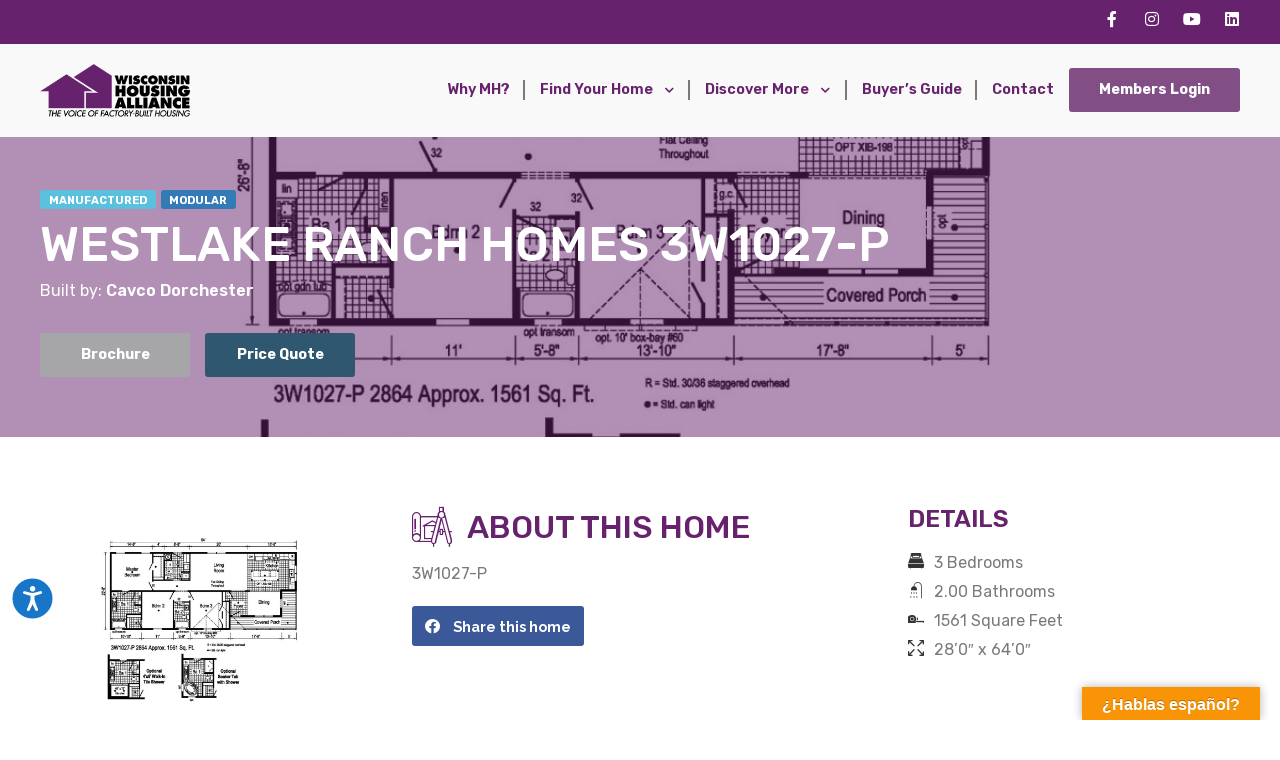

--- FILE ---
content_type: text/html; charset=UTF-8
request_url: https://www.factorybuiltwisconsin.com/manufactured-home/228172-3937/fonk%27s-home-center%2C-inc/union-grove/westlake-ranch-homes/3w1027-p/
body_size: 47711
content:
<!DOCTYPE html>
<html lang="en-US">
<head>
	<meta charset="UTF-8">
	<meta name="viewport" content="width=device-width, initial-scale=1.0, viewport-fit=cover" />		<meta name='robots' content='index, follow, max-image-preview:large, max-snippet:-1, max-video-preview:-1' />
	<style>img:is([sizes="auto" i], [sizes^="auto," i]) { contain-intrinsic-size: 3000px 1500px }</style>
	
	<!-- This site is optimized with the Yoast SEO Premium plugin v23.6 (Yoast SEO v26.4) - https://yoast.com/wordpress/plugins/seo/ -->
	<title>Westlake Ranch Homes 3W1027-P by Cavco Dorchester - WHA</title>
	<meta name="description" content="The 3W1027-P is a 3 bed, 2.00 bath, 1561 sq. ft. home built by Cavco Dorchester. This 2 section Ranch style home is part of the Westlake Ranch Homes series. Take a 3D Home Tour, check out photos, and get a price quote on this floor plan today!" />
	<link rel="canonical" href="https://www.factorybuiltwisconsin.com/manufactured-home/228172-3937/fonk's-home-center,-inc/union-grove/westlake-ranch-homes/3w1027-p/" />
	<meta property="og:locale" content="en_US" />
	<meta property="og:type" content="article" />
	<meta property="og:title" content="Manufactured Home" />
	<meta property="og:description" content="The 3W1027-P is a 3 bed, 2.00 bath, 1561 sq. ft. home built by Cavco Dorchester. This 2 section Ranch style home is part of the Westlake Ranch Homes series. Take a 3D Home Tour, check out photos, and get a price quote on this floor plan today!" />
	<meta property="og:url" content="https://www.factorybuiltwisconsin.com/manufactured-home/228172-3937/fonk&#039;s-home-center,-inc/union-grove/westlake-ranch-homes/3w1027-p/" />
	<meta property="og:site_name" content="Wisconsin Housing Alliance" />
	<meta property="article:modified_time" content="2022-06-14T23:54:02+00:00" />
	<meta property="og:image" content="https://d132mt2yijm03y.cloudfront.net/manufacturer/2012/floorplan/228172/Westlake-Ranch-Homes-3W1027-P-floor-plans-SMALL.jpg" />
	<meta name="twitter:card" content="summary_large_image" />
	<meta name="twitter:label1" content="Est. reading time" />
	<meta name="twitter:data1" content="1 minute" />
	<script type="application/ld+json" class="yoast-schema-graph">{"@context":"https://schema.org","@graph":[{"@type":"WebPage","@id":"https://www.factorybuiltwisconsin.com/manufactured-home/","url":"https://www.factorybuiltwisconsin.com/manufactured-home/","name":"Manufactured Home - Wisconsin Housing Alliance","isPartOf":{"@id":"https://www.factorybuiltwisconsin.com/#website"},"primaryImageOfPage":{"@id":"https://www.factorybuiltwisconsin.com/manufactured-home/#primaryimage"},"image":{"@id":"https://www.factorybuiltwisconsin.com/manufactured-home/#primaryimage"},"thumbnailUrl":"https://d132mt2yijm03y.cloudfront.net/manufacturer/2939/floorplan/223727/the-grove-floor-plans.jpg","datePublished":"2021-03-25T10:45:46+00:00","dateModified":"2022-06-14T23:54:02+00:00","breadcrumb":{"@id":"https://www.factorybuiltwisconsin.com/manufactured-home/#breadcrumb"},"inLanguage":"en-US","potentialAction":[{"@type":"ReadAction","target":["https://www.factorybuiltwisconsin.com/manufactured-home/"]}]},{"@type":"ImageObject","inLanguage":"en-US","@id":"https://www.factorybuiltwisconsin.com/manufactured-home/#primaryimage","url":"https://d132mt2yijm03y.cloudfront.net/manufacturer/2939/floorplan/223727/the-grove-floor-plans.jpg","contentUrl":"https://d132mt2yijm03y.cloudfront.net/manufacturer/2939/floorplan/223727/the-grove-floor-plans.jpg"},{"@type":"BreadcrumbList","@id":"https://www.factorybuiltwisconsin.com/manufactured-home/#breadcrumb","itemListElement":[{"@type":"ListItem","position":1,"name":"Home","item":"https://www.factorybuiltwisconsin.com/"},{"@type":"ListItem","position":2,"name":"Manufactured Home"}]},{"@type":"WebSite","@id":"https://www.factorybuiltwisconsin.com/#website","url":"https://www.factorybuiltwisconsin.com/","name":"Wisconsin Housing Alliance","description":"Wisconsin Manufactured Homes &amp; Modular Homes","potentialAction":[{"@type":"SearchAction","target":{"@type":"EntryPoint","urlTemplate":"https://www.factorybuiltwisconsin.com/?s={search_term_string}"},"query-input":{"@type":"PropertyValueSpecification","valueRequired":true,"valueName":"search_term_string"}}],"inLanguage":"en-US"}]}</script>
	<!-- / Yoast SEO Premium plugin. -->


<link rel='dns-prefetch' href='//translate.google.com' />
<link rel="alternate" type="application/rss+xml" title="Wisconsin Housing Alliance &raquo; Feed" href="https://www.factorybuiltwisconsin.com/feed/" />
<link rel="alternate" type="application/rss+xml" title="Wisconsin Housing Alliance &raquo; Comments Feed" href="https://www.factorybuiltwisconsin.com/comments/feed/" />
<script>
window._wpemojiSettings = {"baseUrl":"https:\/\/s.w.org\/images\/core\/emoji\/16.0.1\/72x72\/","ext":".png","svgUrl":"https:\/\/s.w.org\/images\/core\/emoji\/16.0.1\/svg\/","svgExt":".svg","source":{"concatemoji":"https:\/\/www.factorybuiltwisconsin.com\/wp-includes\/js\/wp-emoji-release.min.js?ver=6.8.3"}};
/*! This file is auto-generated */
!function(s,n){var o,i,e;function c(e){try{var t={supportTests:e,timestamp:(new Date).valueOf()};sessionStorage.setItem(o,JSON.stringify(t))}catch(e){}}function p(e,t,n){e.clearRect(0,0,e.canvas.width,e.canvas.height),e.fillText(t,0,0);var t=new Uint32Array(e.getImageData(0,0,e.canvas.width,e.canvas.height).data),a=(e.clearRect(0,0,e.canvas.width,e.canvas.height),e.fillText(n,0,0),new Uint32Array(e.getImageData(0,0,e.canvas.width,e.canvas.height).data));return t.every(function(e,t){return e===a[t]})}function u(e,t){e.clearRect(0,0,e.canvas.width,e.canvas.height),e.fillText(t,0,0);for(var n=e.getImageData(16,16,1,1),a=0;a<n.data.length;a++)if(0!==n.data[a])return!1;return!0}function f(e,t,n,a){switch(t){case"flag":return n(e,"\ud83c\udff3\ufe0f\u200d\u26a7\ufe0f","\ud83c\udff3\ufe0f\u200b\u26a7\ufe0f")?!1:!n(e,"\ud83c\udde8\ud83c\uddf6","\ud83c\udde8\u200b\ud83c\uddf6")&&!n(e,"\ud83c\udff4\udb40\udc67\udb40\udc62\udb40\udc65\udb40\udc6e\udb40\udc67\udb40\udc7f","\ud83c\udff4\u200b\udb40\udc67\u200b\udb40\udc62\u200b\udb40\udc65\u200b\udb40\udc6e\u200b\udb40\udc67\u200b\udb40\udc7f");case"emoji":return!a(e,"\ud83e\udedf")}return!1}function g(e,t,n,a){var r="undefined"!=typeof WorkerGlobalScope&&self instanceof WorkerGlobalScope?new OffscreenCanvas(300,150):s.createElement("canvas"),o=r.getContext("2d",{willReadFrequently:!0}),i=(o.textBaseline="top",o.font="600 32px Arial",{});return e.forEach(function(e){i[e]=t(o,e,n,a)}),i}function t(e){var t=s.createElement("script");t.src=e,t.defer=!0,s.head.appendChild(t)}"undefined"!=typeof Promise&&(o="wpEmojiSettingsSupports",i=["flag","emoji"],n.supports={everything:!0,everythingExceptFlag:!0},e=new Promise(function(e){s.addEventListener("DOMContentLoaded",e,{once:!0})}),new Promise(function(t){var n=function(){try{var e=JSON.parse(sessionStorage.getItem(o));if("object"==typeof e&&"number"==typeof e.timestamp&&(new Date).valueOf()<e.timestamp+604800&&"object"==typeof e.supportTests)return e.supportTests}catch(e){}return null}();if(!n){if("undefined"!=typeof Worker&&"undefined"!=typeof OffscreenCanvas&&"undefined"!=typeof URL&&URL.createObjectURL&&"undefined"!=typeof Blob)try{var e="postMessage("+g.toString()+"("+[JSON.stringify(i),f.toString(),p.toString(),u.toString()].join(",")+"));",a=new Blob([e],{type:"text/javascript"}),r=new Worker(URL.createObjectURL(a),{name:"wpTestEmojiSupports"});return void(r.onmessage=function(e){c(n=e.data),r.terminate(),t(n)})}catch(e){}c(n=g(i,f,p,u))}t(n)}).then(function(e){for(var t in e)n.supports[t]=e[t],n.supports.everything=n.supports.everything&&n.supports[t],"flag"!==t&&(n.supports.everythingExceptFlag=n.supports.everythingExceptFlag&&n.supports[t]);n.supports.everythingExceptFlag=n.supports.everythingExceptFlag&&!n.supports.flag,n.DOMReady=!1,n.readyCallback=function(){n.DOMReady=!0}}).then(function(){return e}).then(function(){var e;n.supports.everything||(n.readyCallback(),(e=n.source||{}).concatemoji?t(e.concatemoji):e.wpemoji&&e.twemoji&&(t(e.twemoji),t(e.wpemoji)))}))}((window,document),window._wpemojiSettings);
</script>
<style id='dummy-handle-inline-css'>
section.detail-page-dynamic-image-background, .elementor-column.detail-page-dynamic-image-background { background-image: url(https://d132mt2yijm03y.cloudfront.net/manufacturer/2012/floorplan/228172/Westlake-Ranch-Homes-3W1027-P-floor-plans-SMALL.jpg) !important; background-size: cover; background-position: center center; background-repeat: no-repeat;}
</style>
<style id='wp-emoji-styles-inline-css'>

	img.wp-smiley, img.emoji {
		display: inline !important;
		border: none !important;
		box-shadow: none !important;
		height: 1em !important;
		width: 1em !important;
		margin: 0 0.07em !important;
		vertical-align: -0.1em !important;
		background: none !important;
		padding: 0 !important;
	}
</style>
<style id='classic-theme-styles-inline-css'>
/*! This file is auto-generated */
.wp-block-button__link{color:#fff;background-color:#32373c;border-radius:9999px;box-shadow:none;text-decoration:none;padding:calc(.667em + 2px) calc(1.333em + 2px);font-size:1.125em}.wp-block-file__button{background:#32373c;color:#fff;text-decoration:none}
</style>
<style id='global-styles-inline-css'>
:root{--wp--preset--aspect-ratio--square: 1;--wp--preset--aspect-ratio--4-3: 4/3;--wp--preset--aspect-ratio--3-4: 3/4;--wp--preset--aspect-ratio--3-2: 3/2;--wp--preset--aspect-ratio--2-3: 2/3;--wp--preset--aspect-ratio--16-9: 16/9;--wp--preset--aspect-ratio--9-16: 9/16;--wp--preset--color--black: #000000;--wp--preset--color--cyan-bluish-gray: #abb8c3;--wp--preset--color--white: #fff;--wp--preset--color--pale-pink: #f78da7;--wp--preset--color--vivid-red: #cf2e2e;--wp--preset--color--luminous-vivid-orange: #ff6900;--wp--preset--color--luminous-vivid-amber: #fcb900;--wp--preset--color--light-green-cyan: #7bdcb5;--wp--preset--color--vivid-green-cyan: #00d084;--wp--preset--color--pale-cyan-blue: #8ed1fc;--wp--preset--color--vivid-cyan-blue: #0693e3;--wp--preset--color--vivid-purple: #9b51e0;--wp--preset--color--blue: #007bff;--wp--preset--color--indigo: #6610f2;--wp--preset--color--purple: #5533ff;--wp--preset--color--pink: #e83e8c;--wp--preset--color--red: #dc3545;--wp--preset--color--orange: #fd7e14;--wp--preset--color--yellow: #ffc107;--wp--preset--color--green: #28a745;--wp--preset--color--teal: #20c997;--wp--preset--color--cyan: #17a2b8;--wp--preset--color--gray: #6c757d;--wp--preset--color--gray-dark: #343a40;--wp--preset--gradient--vivid-cyan-blue-to-vivid-purple: linear-gradient(135deg,rgba(6,147,227,1) 0%,rgb(155,81,224) 100%);--wp--preset--gradient--light-green-cyan-to-vivid-green-cyan: linear-gradient(135deg,rgb(122,220,180) 0%,rgb(0,208,130) 100%);--wp--preset--gradient--luminous-vivid-amber-to-luminous-vivid-orange: linear-gradient(135deg,rgba(252,185,0,1) 0%,rgba(255,105,0,1) 100%);--wp--preset--gradient--luminous-vivid-orange-to-vivid-red: linear-gradient(135deg,rgba(255,105,0,1) 0%,rgb(207,46,46) 100%);--wp--preset--gradient--very-light-gray-to-cyan-bluish-gray: linear-gradient(135deg,rgb(238,238,238) 0%,rgb(169,184,195) 100%);--wp--preset--gradient--cool-to-warm-spectrum: linear-gradient(135deg,rgb(74,234,220) 0%,rgb(151,120,209) 20%,rgb(207,42,186) 40%,rgb(238,44,130) 60%,rgb(251,105,98) 80%,rgb(254,248,76) 100%);--wp--preset--gradient--blush-light-purple: linear-gradient(135deg,rgb(255,206,236) 0%,rgb(152,150,240) 100%);--wp--preset--gradient--blush-bordeaux: linear-gradient(135deg,rgb(254,205,165) 0%,rgb(254,45,45) 50%,rgb(107,0,62) 100%);--wp--preset--gradient--luminous-dusk: linear-gradient(135deg,rgb(255,203,112) 0%,rgb(199,81,192) 50%,rgb(65,88,208) 100%);--wp--preset--gradient--pale-ocean: linear-gradient(135deg,rgb(255,245,203) 0%,rgb(182,227,212) 50%,rgb(51,167,181) 100%);--wp--preset--gradient--electric-grass: linear-gradient(135deg,rgb(202,248,128) 0%,rgb(113,206,126) 100%);--wp--preset--gradient--midnight: linear-gradient(135deg,rgb(2,3,129) 0%,rgb(40,116,252) 100%);--wp--preset--font-size--small: 13px;--wp--preset--font-size--medium: 20px;--wp--preset--font-size--large: 36px;--wp--preset--font-size--x-large: 42px;--wp--preset--spacing--20: 0.44rem;--wp--preset--spacing--30: 0.67rem;--wp--preset--spacing--40: 1rem;--wp--preset--spacing--50: 1.5rem;--wp--preset--spacing--60: 2.25rem;--wp--preset--spacing--70: 3.38rem;--wp--preset--spacing--80: 5.06rem;--wp--preset--shadow--natural: 6px 6px 9px rgba(0, 0, 0, 0.2);--wp--preset--shadow--deep: 12px 12px 50px rgba(0, 0, 0, 0.4);--wp--preset--shadow--sharp: 6px 6px 0px rgba(0, 0, 0, 0.2);--wp--preset--shadow--outlined: 6px 6px 0px -3px rgba(255, 255, 255, 1), 6px 6px rgba(0, 0, 0, 1);--wp--preset--shadow--crisp: 6px 6px 0px rgba(0, 0, 0, 1);}:where(.is-layout-flex){gap: 0.5em;}:where(.is-layout-grid){gap: 0.5em;}body .is-layout-flex{display: flex;}.is-layout-flex{flex-wrap: wrap;align-items: center;}.is-layout-flex > :is(*, div){margin: 0;}body .is-layout-grid{display: grid;}.is-layout-grid > :is(*, div){margin: 0;}:where(.wp-block-columns.is-layout-flex){gap: 2em;}:where(.wp-block-columns.is-layout-grid){gap: 2em;}:where(.wp-block-post-template.is-layout-flex){gap: 1.25em;}:where(.wp-block-post-template.is-layout-grid){gap: 1.25em;}.has-black-color{color: var(--wp--preset--color--black) !important;}.has-cyan-bluish-gray-color{color: var(--wp--preset--color--cyan-bluish-gray) !important;}.has-white-color{color: var(--wp--preset--color--white) !important;}.has-pale-pink-color{color: var(--wp--preset--color--pale-pink) !important;}.has-vivid-red-color{color: var(--wp--preset--color--vivid-red) !important;}.has-luminous-vivid-orange-color{color: var(--wp--preset--color--luminous-vivid-orange) !important;}.has-luminous-vivid-amber-color{color: var(--wp--preset--color--luminous-vivid-amber) !important;}.has-light-green-cyan-color{color: var(--wp--preset--color--light-green-cyan) !important;}.has-vivid-green-cyan-color{color: var(--wp--preset--color--vivid-green-cyan) !important;}.has-pale-cyan-blue-color{color: var(--wp--preset--color--pale-cyan-blue) !important;}.has-vivid-cyan-blue-color{color: var(--wp--preset--color--vivid-cyan-blue) !important;}.has-vivid-purple-color{color: var(--wp--preset--color--vivid-purple) !important;}.has-black-background-color{background-color: var(--wp--preset--color--black) !important;}.has-cyan-bluish-gray-background-color{background-color: var(--wp--preset--color--cyan-bluish-gray) !important;}.has-white-background-color{background-color: var(--wp--preset--color--white) !important;}.has-pale-pink-background-color{background-color: var(--wp--preset--color--pale-pink) !important;}.has-vivid-red-background-color{background-color: var(--wp--preset--color--vivid-red) !important;}.has-luminous-vivid-orange-background-color{background-color: var(--wp--preset--color--luminous-vivid-orange) !important;}.has-luminous-vivid-amber-background-color{background-color: var(--wp--preset--color--luminous-vivid-amber) !important;}.has-light-green-cyan-background-color{background-color: var(--wp--preset--color--light-green-cyan) !important;}.has-vivid-green-cyan-background-color{background-color: var(--wp--preset--color--vivid-green-cyan) !important;}.has-pale-cyan-blue-background-color{background-color: var(--wp--preset--color--pale-cyan-blue) !important;}.has-vivid-cyan-blue-background-color{background-color: var(--wp--preset--color--vivid-cyan-blue) !important;}.has-vivid-purple-background-color{background-color: var(--wp--preset--color--vivid-purple) !important;}.has-black-border-color{border-color: var(--wp--preset--color--black) !important;}.has-cyan-bluish-gray-border-color{border-color: var(--wp--preset--color--cyan-bluish-gray) !important;}.has-white-border-color{border-color: var(--wp--preset--color--white) !important;}.has-pale-pink-border-color{border-color: var(--wp--preset--color--pale-pink) !important;}.has-vivid-red-border-color{border-color: var(--wp--preset--color--vivid-red) !important;}.has-luminous-vivid-orange-border-color{border-color: var(--wp--preset--color--luminous-vivid-orange) !important;}.has-luminous-vivid-amber-border-color{border-color: var(--wp--preset--color--luminous-vivid-amber) !important;}.has-light-green-cyan-border-color{border-color: var(--wp--preset--color--light-green-cyan) !important;}.has-vivid-green-cyan-border-color{border-color: var(--wp--preset--color--vivid-green-cyan) !important;}.has-pale-cyan-blue-border-color{border-color: var(--wp--preset--color--pale-cyan-blue) !important;}.has-vivid-cyan-blue-border-color{border-color: var(--wp--preset--color--vivid-cyan-blue) !important;}.has-vivid-purple-border-color{border-color: var(--wp--preset--color--vivid-purple) !important;}.has-vivid-cyan-blue-to-vivid-purple-gradient-background{background: var(--wp--preset--gradient--vivid-cyan-blue-to-vivid-purple) !important;}.has-light-green-cyan-to-vivid-green-cyan-gradient-background{background: var(--wp--preset--gradient--light-green-cyan-to-vivid-green-cyan) !important;}.has-luminous-vivid-amber-to-luminous-vivid-orange-gradient-background{background: var(--wp--preset--gradient--luminous-vivid-amber-to-luminous-vivid-orange) !important;}.has-luminous-vivid-orange-to-vivid-red-gradient-background{background: var(--wp--preset--gradient--luminous-vivid-orange-to-vivid-red) !important;}.has-very-light-gray-to-cyan-bluish-gray-gradient-background{background: var(--wp--preset--gradient--very-light-gray-to-cyan-bluish-gray) !important;}.has-cool-to-warm-spectrum-gradient-background{background: var(--wp--preset--gradient--cool-to-warm-spectrum) !important;}.has-blush-light-purple-gradient-background{background: var(--wp--preset--gradient--blush-light-purple) !important;}.has-blush-bordeaux-gradient-background{background: var(--wp--preset--gradient--blush-bordeaux) !important;}.has-luminous-dusk-gradient-background{background: var(--wp--preset--gradient--luminous-dusk) !important;}.has-pale-ocean-gradient-background{background: var(--wp--preset--gradient--pale-ocean) !important;}.has-electric-grass-gradient-background{background: var(--wp--preset--gradient--electric-grass) !important;}.has-midnight-gradient-background{background: var(--wp--preset--gradient--midnight) !important;}.has-small-font-size{font-size: var(--wp--preset--font-size--small) !important;}.has-medium-font-size{font-size: var(--wp--preset--font-size--medium) !important;}.has-large-font-size{font-size: var(--wp--preset--font-size--large) !important;}.has-x-large-font-size{font-size: var(--wp--preset--font-size--x-large) !important;}
:where(.wp-block-post-template.is-layout-flex){gap: 1.25em;}:where(.wp-block-post-template.is-layout-grid){gap: 1.25em;}
:where(.wp-block-columns.is-layout-flex){gap: 2em;}:where(.wp-block-columns.is-layout-grid){gap: 2em;}
:root :where(.wp-block-pullquote){font-size: 1.5em;line-height: 1.6;}
</style>
<link rel='stylesheet' id='google-language-translator-css' href='https://www.factorybuiltwisconsin.com/wp-content/plugins/google-language-translator/css/style.css?ver=6.0.20' media='' />
<link rel='stylesheet' id='glt-toolbar-styles-css' href='https://www.factorybuiltwisconsin.com/wp-content/plugins/google-language-translator/css/toolbar.css?ver=6.0.20' media='' />
<link rel='stylesheet' id='mfh-styles-css' href='https://www.factorybuiltwisconsin.com/wp-content/plugins//mfh/css/mfh-api.css?ver=6.8.3' media='all' />
<link rel='stylesheet' id='animate-css-css' href='https://www.factorybuiltwisconsin.com/wp-content/plugins//mfh/css/animate.css?ver=6.8.3' media='all' />
<link rel='stylesheet' id='mfh-icons-css' href='https://www.factorybuiltwisconsin.com/wp-content/plugins//mfh/css/mfh-icons.css?ver=6.8.3' media='all' />
<link rel='stylesheet' id='elementor-mfh-icons-css' href='https://www.factorybuiltwisconsin.com/wp-content/plugins//mfh/css/elementor-mfh-icon-font.css?ver=6.8.3' media='all' />
<link rel='stylesheet' id='typeahead-styles-css' href='https://www.factorybuiltwisconsin.com/wp-content/plugins//mfh/css/typeaheadjs.css?ver=6.8.3' media='all' />
<link rel='stylesheet' id='fancybox-css-css' href='https://www.factorybuiltwisconsin.com/wp-content/plugins//mfh/css/jquery.fancybox.min.css?ver=6.8.3' media='all' />
<link rel='stylesheet' id='understrap-styles-css' href='https://www.factorybuiltwisconsin.com/wp-content/themes/understrap/css/theme-bootstrap4.min.css?ver=1.2.4.1729189427' media='all' />
<link rel='stylesheet' id='elementor-frontend-css' href='https://www.factorybuiltwisconsin.com/wp-content/plugins/elementor/assets/css/frontend.min.css?ver=3.33.1' media='all' />
<style id='elementor-frontend-inline-css'>
.elementor-kit-152{--e-global-color-primary:#6EC1E4;--e-global-color-secondary:#54595F;--e-global-color-text:#7A7A7A;--e-global-color-accent:#61CE70;--e-global-typography-primary-font-family:"Roboto";--e-global-typography-primary-font-weight:600;--e-global-typography-secondary-font-family:"Roboto Slab";--e-global-typography-secondary-font-weight:400;--e-global-typography-text-font-family:"Roboto";--e-global-typography-text-font-weight:400;--e-global-typography-accent-font-family:"Roboto";--e-global-typography-accent-font-weight:500;}.elementor-kit-152 e-page-transition{background-color:#FFBC7D;}.elementor-section.elementor-section-boxed > .elementor-container{max-width:1540px;}.e-con{--container-max-width:1540px;}{}h1.entry-title{display:var(--page-title-display);}@media(max-width:1024px){.elementor-section.elementor-section-boxed > .elementor-container{max-width:1024px;}.e-con{--container-max-width:1024px;}}@media(max-width:767px){.elementor-section.elementor-section-boxed > .elementor-container{max-width:767px;}.e-con{--container-max-width:767px;}}
.elementor-258 .elementor-element.elementor-element-71e6ce6a > .elementor-container > .elementor-column > .elementor-widget-wrap{align-content:center;align-items:center;}.elementor-258 .elementor-element.elementor-element-71e6ce6a:not(.elementor-motion-effects-element-type-background), .elementor-258 .elementor-element.elementor-element-71e6ce6a > .elementor-motion-effects-container > .elementor-motion-effects-layer{background-image:url("https://www.factorybuiltwisconsin.com/wp-content/uploads/2021/03/lenders-bg.jpg");background-position:center center;background-repeat:no-repeat;background-size:cover;}.elementor-258 .elementor-element.elementor-element-71e6ce6a > .elementor-container{min-height:250px;}.elementor-258 .elementor-element.elementor-element-71e6ce6a{transition:background 0.3s, border 0.3s, border-radius 0.3s, box-shadow 0.3s;}.elementor-258 .elementor-element.elementor-element-71e6ce6a > .elementor-background-overlay{transition:background 0.3s, border-radius 0.3s, opacity 0.3s;}.elementor-258 .elementor-element.elementor-element-4da8ec4a:not(.elementor-motion-effects-element-type-background) > .elementor-widget-wrap, .elementor-258 .elementor-element.elementor-element-4da8ec4a > .elementor-widget-wrap > .elementor-motion-effects-container > .elementor-motion-effects-layer{background-color:rgba(103, 34, 109, 0.5);}.elementor-258 .elementor-element.elementor-element-4da8ec4a > .elementor-widget-wrap > .elementor-widget:not(.elementor-widget__width-auto):not(.elementor-widget__width-initial):not(:last-child):not(.elementor-absolute){margin-bottom:10px;}.elementor-258 .elementor-element.elementor-element-4da8ec4a > .elementor-element-populated{transition:background 0.3s, border 0.3s, border-radius 0.3s, box-shadow 0.3s;padding:50px 40px 50px 40px;}.elementor-258 .elementor-element.elementor-element-4da8ec4a > .elementor-element-populated > .elementor-background-overlay{transition:background 0.3s, border-radius 0.3s, opacity 0.3s;}.elementor-widget-text-editor{font-family:var( --e-global-typography-text-font-family ), Sans-serif;font-weight:var( --e-global-typography-text-font-weight );color:var( --e-global-color-text );}.elementor-widget-text-editor.elementor-drop-cap-view-stacked .elementor-drop-cap{background-color:var( --e-global-color-primary );}.elementor-widget-text-editor.elementor-drop-cap-view-framed .elementor-drop-cap, .elementor-widget-text-editor.elementor-drop-cap-view-default .elementor-drop-cap{color:var( --e-global-color-primary );border-color:var( --e-global-color-primary );}.elementor-258 .elementor-element.elementor-element-7108a4c5{font-family:"Rubik", Sans-serif;}.elementor-widget-heading .elementor-heading-title{font-family:var( --e-global-typography-primary-font-family ), Sans-serif;font-weight:var( --e-global-typography-primary-font-weight );color:var( --e-global-color-primary );}.elementor-258 .elementor-element.elementor-element-d211ac9 .elementor-heading-title{font-family:"Rubik", Sans-serif;font-size:3rem;font-weight:500;text-transform:uppercase;color:#FFFFFF;}.elementor-258 .elementor-element.elementor-element-159d4f59 > .elementor-widget-container{margin:0px 0px 20px 0px;}.elementor-258 .elementor-element.elementor-element-159d4f59{font-family:"Rubik", Sans-serif;color:#FFFFFF;}.elementor-widget-floorplan_brochure_button .elementor-button{background-color:var( --e-global-color-accent );font-family:var( --e-global-typography-accent-font-family ), Sans-serif;font-weight:var( --e-global-typography-accent-font-weight );}.elementor-258 .elementor-element.elementor-element-3975a9f{width:auto;max-width:auto;}.elementor-258 .elementor-element.elementor-element-3975a9f > .elementor-widget-container{margin:0px 15px 10px 0px;}.elementor-258 .elementor-element.elementor-element-3975a9f .elementor-button{font-family:"Rubik", Sans-serif;}.elementor-widget-price_quote_button .elementor-button{background-color:var( --e-global-color-accent );font-family:var( --e-global-typography-accent-font-family ), Sans-serif;font-weight:var( --e-global-typography-accent-font-weight );}.elementor-258 .elementor-element.elementor-element-8ed6a98{width:auto;max-width:auto;}.elementor-258 .elementor-element.elementor-element-8ed6a98 > .elementor-widget-container{margin:0px 0px 10px 0px;}.elementor-258 .elementor-element.elementor-element-8ed6a98 .elementor-button{font-family:"Rubik", Sans-serif;}.elementor-258 .elementor-element.elementor-element-276e3337:not(.elementor-motion-effects-element-type-background) > .elementor-widget-wrap, .elementor-258 .elementor-element.elementor-element-276e3337 > .elementor-widget-wrap > .elementor-motion-effects-container > .elementor-motion-effects-layer{background-color:rgba(103, 34, 109, 0.9);}.elementor-258 .elementor-element.elementor-element-276e3337 > .elementor-widget-wrap > .elementor-widget:not(.elementor-widget__width-auto):not(.elementor-widget__width-initial):not(:last-child):not(.elementor-absolute){margin-bottom:0px;}.elementor-258 .elementor-element.elementor-element-276e3337 > .elementor-element-populated{transition:background 0.3s, border 0.3s, border-radius 0.3s, box-shadow 0.3s;padding:50px 40px 50px 40px;}.elementor-258 .elementor-element.elementor-element-276e3337 > .elementor-element-populated > .elementor-background-overlay{transition:background 0.3s, border-radius 0.3s, opacity 0.3s;}.elementor-258 .elementor-element.elementor-element-456d7012 > .elementor-widget-container{margin:0px 0px 20px 0px;}.elementor-258 .elementor-element.elementor-element-456d7012 .elementor-heading-title{font-family:"Rubik", Sans-serif;font-size:1.5rem;text-transform:uppercase;color:#FFFFFF;}.elementor-258 .elementor-element.elementor-element-5b3c1fe7:not(.elementor-motion-effects-element-type-background), .elementor-258 .elementor-element.elementor-element-5b3c1fe7 > .elementor-motion-effects-container > .elementor-motion-effects-layer{background-color:#FFFFFF;}.elementor-258 .elementor-element.elementor-element-5b3c1fe7{transition:background 0.3s, border 0.3s, border-radius 0.3s, box-shadow 0.3s;padding:50px 20px 0px 20px;}.elementor-258 .elementor-element.elementor-element-5b3c1fe7 > .elementor-background-overlay{transition:background 0.3s, border-radius 0.3s, opacity 0.3s;}.elementor-258 .elementor-element.elementor-element-544ff78c > .elementor-widget-wrap > .elementor-widget:not(.elementor-widget__width-auto):not(.elementor-widget__width-initial):not(:last-child):not(.elementor-absolute){margin-bottom:0px;}.elementor-widget-floorplan_image .widget-image-caption{color:var( --e-global-color-text );font-family:var( --e-global-typography-text-font-family ), Sans-serif;font-weight:var( --e-global-typography-text-font-weight );}.elementor-widget-icon.elementor-view-stacked .elementor-icon{background-color:var( --e-global-color-primary );}.elementor-widget-icon.elementor-view-framed .elementor-icon, .elementor-widget-icon.elementor-view-default .elementor-icon{color:var( --e-global-color-primary );border-color:var( --e-global-color-primary );}.elementor-widget-icon.elementor-view-framed .elementor-icon, .elementor-widget-icon.elementor-view-default .elementor-icon svg{fill:var( --e-global-color-primary );}.elementor-258 .elementor-element.elementor-element-3ffae5d5{width:auto;max-width:auto;align-self:center;}.elementor-258 .elementor-element.elementor-element-3ffae5d5 > .elementor-widget-container{margin:0px 015px 0px 0px;}.elementor-258 .elementor-element.elementor-element-3ffae5d5.elementor-view-stacked .elementor-icon{background-color:#67226D;}.elementor-258 .elementor-element.elementor-element-3ffae5d5.elementor-view-framed .elementor-icon, .elementor-258 .elementor-element.elementor-element-3ffae5d5.elementor-view-default .elementor-icon{color:#67226D;border-color:#67226D;}.elementor-258 .elementor-element.elementor-element-3ffae5d5.elementor-view-framed .elementor-icon, .elementor-258 .elementor-element.elementor-element-3ffae5d5.elementor-view-default .elementor-icon svg{fill:#67226D;}.elementor-258 .elementor-element.elementor-element-3ffae5d5 .elementor-icon{font-size:40px;}.elementor-258 .elementor-element.elementor-element-3ffae5d5 .elementor-icon svg{height:40px;}.elementor-258 .elementor-element.elementor-element-13491833{width:auto;max-width:auto;align-self:center;}.elementor-258 .elementor-element.elementor-element-13491833 > .elementor-widget-container{margin:0px 0px 0px 0px;}.elementor-258 .elementor-element.elementor-element-13491833 .elementor-heading-title{font-family:"Rubik", Sans-serif;font-size:2rem;font-weight:500;text-transform:uppercase;color:#67226D;}.elementor-258 .elementor-element.elementor-element-256e5157 > .elementor-widget-container{margin:15px 0px 0px 0px;}.elementor-258 .elementor-element.elementor-element-256e5157{font-family:"Rubik", Sans-serif;}.elementor-258 .elementor-element.elementor-element-96e0147{--grid-side-margin:0px;--grid-column-gap:0px;--grid-row-gap:0px;--grid-bottom-margin:0px;--e-share-buttons-primary-color:#3B5998;}.elementor-258 .elementor-element.elementor-element-96e0147 .elementor-share-btn{font-size:calc(0.9px * 10);}.elementor-258 .elementor-element.elementor-element-96e0147 .elementor-share-btn:hover{--e-share-buttons-primary-color:#2D60B7;}.elementor-258 .elementor-element.elementor-element-96e0147 .elementor-share-btn__title{font-family:"Raleway", Sans-serif;font-size:0.9rem;font-weight:700;}.elementor-258 .elementor-element.elementor-element-62a9c8be .elementor-heading-title{font-family:"Rubik", Sans-serif;font-size:1.5rem;text-transform:uppercase;color:#67226D;}.elementor-258 .elementor-element.elementor-element-227946b9{font-family:"Rubik", Sans-serif;}.elementor-widget-divider{--divider-color:var( --e-global-color-secondary );}.elementor-widget-divider .elementor-divider__text{color:var( --e-global-color-secondary );font-family:var( --e-global-typography-secondary-font-family ), Sans-serif;font-weight:var( --e-global-typography-secondary-font-weight );}.elementor-widget-divider.elementor-view-stacked .elementor-icon{background-color:var( --e-global-color-secondary );}.elementor-widget-divider.elementor-view-framed .elementor-icon, .elementor-widget-divider.elementor-view-default .elementor-icon{color:var( --e-global-color-secondary );border-color:var( --e-global-color-secondary );}.elementor-widget-divider.elementor-view-framed .elementor-icon, .elementor-widget-divider.elementor-view-default .elementor-icon svg{fill:var( --e-global-color-secondary );}.elementor-258 .elementor-element.elementor-element-7cdaf3bd{--divider-border-style:solid;--divider-color:#E5E5E5;--divider-border-width:1px;}.elementor-258 .elementor-element.elementor-element-7cdaf3bd .elementor-divider-separator{width:100%;}.elementor-258 .elementor-element.elementor-element-7cdaf3bd .elementor-divider{padding-block-start:15px;padding-block-end:15px;}.elementor-258 .elementor-element.elementor-element-330b7d17:not(.elementor-motion-effects-element-type-background), .elementor-258 .elementor-element.elementor-element-330b7d17 > .elementor-motion-effects-container > .elementor-motion-effects-layer{background-color:#FFFFFF;}.elementor-258 .elementor-element.elementor-element-330b7d17{transition:background 0.3s, border 0.3s, border-radius 0.3s, box-shadow 0.3s;padding:0px 20px 50px 20px;}.elementor-258 .elementor-element.elementor-element-330b7d17 > .elementor-background-overlay{transition:background 0.3s, border-radius 0.3s, opacity 0.3s;}.elementor-258 .elementor-element.elementor-element-55407476 .elementor-heading-title{font-family:"Rubik", Sans-serif;font-size:1.5rem;text-transform:uppercase;color:#67226D;}.elementor-widget-floorplan_gallery .gallery-item .gallery-caption{font-family:var( --e-global-typography-primary-font-family ), Sans-serif;font-weight:var( --e-global-typography-primary-font-weight );}.elementor-258 .elementor-element.elementor-element-ecba293 .gallery-item{padding:0 15px 15px 0;}.elementor-258 .elementor-element.elementor-element-ecba293 .gallery{margin:0 -15px -15px 0;}.elementor-258 .elementor-element.elementor-element-ecba293 .gallery-item img{border-style:solid;border-width:1px 1px 1px 1px;border-color:#F9F9F9;border-radius:3px 3px 3px 3px;}.elementor-258 .elementor-element.elementor-element-ecba293 .gallery-item .gallery-caption{display:none;}.elementor-258 .elementor-element.elementor-element-752883f1 .elementor-heading-title{font-family:"Rubik", Sans-serif;font-size:1.5rem;text-transform:uppercase;color:#67226D;}.elementor-widget-floorplan_videos .gallery-item .gallery-caption{font-family:var( --e-global-typography-primary-font-family ), Sans-serif;font-weight:var( --e-global-typography-primary-font-weight );}.elementor-258 .elementor-element.elementor-element-ab14bef .gallery-item{padding:0 15px 15px 0;}.elementor-258 .elementor-element.elementor-element-ab14bef .gallery{margin:0 -15px -15px 0;}.elementor-258 .elementor-element.elementor-element-ab14bef .gallery-item img{border-radius:3px 3px 3px 3px;}.elementor-258 .elementor-element.elementor-element-ab14bef .gallery-item .gallery-caption{display:none;}.elementor-258 .elementor-element.elementor-element-6d6ded16:not(.elementor-motion-effects-element-type-background), .elementor-258 .elementor-element.elementor-element-6d6ded16 > .elementor-motion-effects-container > .elementor-motion-effects-layer{background-color:#FFFFFF;background-image:url("https://www.factorybuiltwisconsin.com/wp-content/uploads/2021/03/fp-specs-bg.jpg");background-position:center center;background-repeat:no-repeat;background-size:cover;}.elementor-258 .elementor-element.elementor-element-6d6ded16 > .elementor-background-overlay{background-color:#67226D;opacity:0.85;transition:background 0.3s, border-radius 0.3s, opacity 0.3s;}.elementor-258 .elementor-element.elementor-element-6d6ded16{transition:background 0.3s, border 0.3s, border-radius 0.3s, box-shadow 0.3s;padding:50px 30px 050px 30px;}.elementor-258 .elementor-element.elementor-element-3dc8fcc .elementor-heading-title{font-family:"Rubik", Sans-serif;font-size:1.5rem;text-transform:uppercase;color:#F9F9F9;}@media(max-width:1024px){ .elementor-258 .elementor-element.elementor-element-96e0147{--grid-side-margin:0px;--grid-column-gap:0px;--grid-row-gap:0px;--grid-bottom-margin:0px;}}@media(max-width:767px){.elementor-258 .elementor-element.elementor-element-4da8ec4a > .elementor-element-populated{padding:50px 40px 50px 40px;}.elementor-258 .elementor-element.elementor-element-276e3337 > .elementor-element-populated{padding:0px 40px 50px 40px;} .elementor-258 .elementor-element.elementor-element-96e0147{--grid-side-margin:0px;--grid-column-gap:0px;--grid-row-gap:0px;--grid-bottom-margin:0px;}}@media(min-width:768px){.elementor-258 .elementor-element.elementor-element-4da8ec4a{width:70%;}.elementor-258 .elementor-element.elementor-element-276e3337{width:30%;}.elementor-258 .elementor-element.elementor-element-544ff78c{width:30%;}.elementor-258 .elementor-element.elementor-element-3c7277be{width:40%;}.elementor-258 .elementor-element.elementor-element-30f908a7{width:29.664%;}.elementor-258 .elementor-element.elementor-element-6ca14491{width:70%;}.elementor-258 .elementor-element.elementor-element-51946c0b{width:30%;}}@media(max-width:1024px) and (min-width:768px){.elementor-258 .elementor-element.elementor-element-3c7277be{width:70%;}.elementor-258 .elementor-element.elementor-element-30f908a7{width:100%;}}/* Start custom CSS for text-editor, class: .elementor-element-7108a4c5 */.elementor-258 .elementor-element.elementor-element-7108a4c5 p:last-child{
    margin-bottom:0;
}/* End custom CSS */
/* Start custom CSS for text-editor, class: .elementor-element-159d4f59 */.elementor-258 .elementor-element.elementor-element-159d4f59 p:last-child{
    margin-bottom:0;
}

.elementor-258 .elementor-element.elementor-element-159d4f59 a{
    color:#fff;
}

.elementor-258 .elementor-element.elementor-element-159d4f59 a:hover{
    opacity:0.7;
}/* End custom CSS */
/* Start custom CSS for column, class: .elementor-element-4da8ec4a */@media (max-width:767px){
    .elementor-258 .elementor-element.elementor-element-4da8ec4a .elementor-column-wrap{
        background-color:rgba(67, 124, 144, 0.94) !important;
    }
}

.elementor-258 .elementor-element.elementor-element-4da8ec4a .elementor-column-wrap{
    transition:background-color 0s;
}/* End custom CSS */
/* Start custom CSS for icon, class: .elementor-element-3ffae5d5 */.elementor-258 .elementor-element.elementor-element-3ffae5d5 .elementor-icon-wrapper{
    display:flex;
}/* End custom CSS */
/* Start custom CSS for text-editor, class: .elementor-element-256e5157 */.elementor-258 .elementor-element.elementor-element-256e5157 p:last-child{
    margin:0;
}/* End custom CSS */
/* Start custom CSS for share-buttons, class: .elementor-element-96e0147 */.elementor-258 .elementor-element.elementor-element-96e0147 .elementor-share-btn{
    border-radius:3px;
}/* End custom CSS */
.elementor-12 .elementor-element.elementor-element-748fd0e7 > .elementor-container > .elementor-column > .elementor-widget-wrap{align-content:center;align-items:center;}.elementor-12 .elementor-element.elementor-element-748fd0e7:not(.elementor-motion-effects-element-type-background), .elementor-12 .elementor-element.elementor-element-748fd0e7 > .elementor-motion-effects-container > .elementor-motion-effects-layer{background-color:#67226D;}.elementor-12 .elementor-element.elementor-element-748fd0e7{transition:background 0.3s, border 0.3s, border-radius 0.3s, box-shadow 0.3s;padding:0px 30px 0px 30px;z-index:9000;}.elementor-12 .elementor-element.elementor-element-748fd0e7 > .elementor-background-overlay{transition:background 0.3s, border-radius 0.3s, opacity 0.3s;}.elementor-12 .elementor-element.elementor-element-19f4fcc{--grid-template-columns:repeat(0, auto);width:auto;max-width:auto;--icon-size:16px;--grid-column-gap:20px;--grid-row-gap:0px;}.elementor-12 .elementor-element.elementor-element-19f4fcc .elementor-widget-container{text-align:right;}.elementor-12 .elementor-element.elementor-element-19f4fcc .elementor-social-icon{background-color:rgba(2, 1, 1, 0);--icon-padding:0em;}.elementor-12 .elementor-element.elementor-element-19f4fcc .elementor-social-icon:hover i{color:rgba(255, 255, 255, 0.7);}.elementor-12 .elementor-element.elementor-element-19f4fcc .elementor-social-icon:hover svg{fill:rgba(255, 255, 255, 0.7);}.elementor-12 .elementor-element.elementor-element-6c30b878 > .elementor-container > .elementor-column > .elementor-widget-wrap{align-content:center;align-items:center;}.elementor-12 .elementor-element.elementor-element-6c30b878:not(.elementor-motion-effects-element-type-background), .elementor-12 .elementor-element.elementor-element-6c30b878 > .elementor-motion-effects-container > .elementor-motion-effects-layer{background-color:#F9F9F9;}.elementor-12 .elementor-element.elementor-element-6c30b878 > .elementor-background-overlay{background-color:#F9F9F9;opacity:0.9;transition:background 0.3s, border-radius 0.3s, opacity 0.3s;}.elementor-12 .elementor-element.elementor-element-6c30b878{transition:background 0.3s, border 0.3s, border-radius 0.3s, box-shadow 0.3s;padding:10px 30px 10px 30px;z-index:9000;}.elementor-widget-image .widget-image-caption{color:var( --e-global-color-text );font-family:var( --e-global-typography-text-font-family ), Sans-serif;font-weight:var( --e-global-typography-text-font-weight );}.elementor-12 .elementor-element.elementor-element-3e3e4045{width:auto;max-width:auto;text-align:left;}.elementor-12 .elementor-element.elementor-element-3e3e4045 img{width:150px;}.elementor-widget-nav-menu .elementor-nav-menu .elementor-item{font-family:var( --e-global-typography-primary-font-family ), Sans-serif;font-weight:var( --e-global-typography-primary-font-weight );}.elementor-widget-nav-menu .elementor-nav-menu--main .elementor-item{color:var( --e-global-color-text );fill:var( --e-global-color-text );}.elementor-widget-nav-menu .elementor-nav-menu--main .elementor-item:hover,
					.elementor-widget-nav-menu .elementor-nav-menu--main .elementor-item.elementor-item-active,
					.elementor-widget-nav-menu .elementor-nav-menu--main .elementor-item.highlighted,
					.elementor-widget-nav-menu .elementor-nav-menu--main .elementor-item:focus{color:var( --e-global-color-accent );fill:var( --e-global-color-accent );}.elementor-widget-nav-menu .elementor-nav-menu--main:not(.e--pointer-framed) .elementor-item:before,
					.elementor-widget-nav-menu .elementor-nav-menu--main:not(.e--pointer-framed) .elementor-item:after{background-color:var( --e-global-color-accent );}.elementor-widget-nav-menu .e--pointer-framed .elementor-item:before,
					.elementor-widget-nav-menu .e--pointer-framed .elementor-item:after{border-color:var( --e-global-color-accent );}.elementor-widget-nav-menu{--e-nav-menu-divider-color:var( --e-global-color-text );}.elementor-widget-nav-menu .elementor-nav-menu--dropdown .elementor-item, .elementor-widget-nav-menu .elementor-nav-menu--dropdown  .elementor-sub-item{font-family:var( --e-global-typography-accent-font-family ), Sans-serif;font-weight:var( --e-global-typography-accent-font-weight );}.elementor-12 .elementor-element.elementor-element-766e239f{width:auto;max-width:auto;}.elementor-12 .elementor-element.elementor-element-766e239f .elementor-menu-toggle{margin-left:auto;}.elementor-12 .elementor-element.elementor-element-766e239f .elementor-nav-menu .elementor-item{font-family:"Rubik", Sans-serif;font-size:0.9rem;font-weight:600;}.elementor-12 .elementor-element.elementor-element-766e239f .elementor-nav-menu--main .elementor-item{color:#67226D;fill:#67226D;padding-left:15px;padding-right:15px;padding-top:5px;padding-bottom:5px;}.elementor-12 .elementor-element.elementor-element-766e239f .elementor-nav-menu--main .elementor-item:hover,
					.elementor-12 .elementor-element.elementor-element-766e239f .elementor-nav-menu--main .elementor-item.elementor-item-active,
					.elementor-12 .elementor-element.elementor-element-766e239f .elementor-nav-menu--main .elementor-item.highlighted,
					.elementor-12 .elementor-element.elementor-element-766e239f .elementor-nav-menu--main .elementor-item:focus{color:#333333;fill:#333333;}.elementor-12 .elementor-element.elementor-element-766e239f .elementor-nav-menu--main .elementor-item.elementor-item-active{color:#2F576F;}.elementor-12 .elementor-element.elementor-element-766e239f .elementor-nav-menu--dropdown a, .elementor-12 .elementor-element.elementor-element-766e239f .elementor-menu-toggle{color:#222222;fill:#222222;}.elementor-12 .elementor-element.elementor-element-766e239f .elementor-nav-menu--dropdown a:hover,
					.elementor-12 .elementor-element.elementor-element-766e239f .elementor-nav-menu--dropdown a:focus,
					.elementor-12 .elementor-element.elementor-element-766e239f .elementor-nav-menu--dropdown a.elementor-item-active,
					.elementor-12 .elementor-element.elementor-element-766e239f .elementor-nav-menu--dropdown a.highlighted,
					.elementor-12 .elementor-element.elementor-element-766e239f .elementor-menu-toggle:hover,
					.elementor-12 .elementor-element.elementor-element-766e239f .elementor-menu-toggle:focus{color:#1A3E64;}.elementor-12 .elementor-element.elementor-element-766e239f .elementor-nav-menu--dropdown a:hover,
					.elementor-12 .elementor-element.elementor-element-766e239f .elementor-nav-menu--dropdown a:focus,
					.elementor-12 .elementor-element.elementor-element-766e239f .elementor-nav-menu--dropdown a.elementor-item-active,
					.elementor-12 .elementor-element.elementor-element-766e239f .elementor-nav-menu--dropdown a.highlighted{background-color:rgba(21, 23, 72, 0.05);}.elementor-12 .elementor-element.elementor-element-766e239f .elementor-nav-menu--dropdown a.elementor-item-active{color:#EDAA00;background-color:rgba(255, 255, 255, 0);}.elementor-12 .elementor-element.elementor-element-766e239f .elementor-nav-menu--dropdown .elementor-item, .elementor-12 .elementor-element.elementor-element-766e239f .elementor-nav-menu--dropdown  .elementor-sub-item{font-family:"Raleway", Sans-serif;font-weight:600;}.elementor-12 .elementor-element.elementor-element-766e239f .elementor-nav-menu--main .elementor-nav-menu--dropdown, .elementor-12 .elementor-element.elementor-element-766e239f .elementor-nav-menu__container.elementor-nav-menu--dropdown{box-shadow:0px 10px 20px 0px rgba(0, 0, 0, 0.2);}.elementor-12 .elementor-element.elementor-element-766e239f .elementor-nav-menu--main > .elementor-nav-menu > li > .elementor-nav-menu--dropdown, .elementor-12 .elementor-element.elementor-element-766e239f .elementor-nav-menu__container.elementor-nav-menu--dropdown{margin-top:10px !important;}.elementor-widget-icon.elementor-view-stacked .elementor-icon{background-color:var( --e-global-color-primary );}.elementor-widget-icon.elementor-view-framed .elementor-icon, .elementor-widget-icon.elementor-view-default .elementor-icon{color:var( --e-global-color-primary );border-color:var( --e-global-color-primary );}.elementor-widget-icon.elementor-view-framed .elementor-icon, .elementor-widget-icon.elementor-view-default .elementor-icon svg{fill:var( --e-global-color-primary );}.elementor-12 .elementor-element.elementor-element-42605b4f{width:auto;max-width:auto;}.elementor-12 .elementor-element.elementor-element-42605b4f.elementor-view-stacked .elementor-icon{background-color:#67226D;}.elementor-12 .elementor-element.elementor-element-42605b4f.elementor-view-framed .elementor-icon, .elementor-12 .elementor-element.elementor-element-42605b4f.elementor-view-default .elementor-icon{color:#67226D;border-color:#67226D;}.elementor-12 .elementor-element.elementor-element-42605b4f.elementor-view-framed .elementor-icon, .elementor-12 .elementor-element.elementor-element-42605b4f.elementor-view-default .elementor-icon svg{fill:#67226D;}.elementor-12 .elementor-element.elementor-element-42605b4f.elementor-view-stacked .elementor-icon:hover{background-color:#2F576F;}.elementor-12 .elementor-element.elementor-element-42605b4f.elementor-view-framed .elementor-icon:hover, .elementor-12 .elementor-element.elementor-element-42605b4f.elementor-view-default .elementor-icon:hover{color:#2F576F;border-color:#2F576F;}.elementor-12 .elementor-element.elementor-element-42605b4f.elementor-view-framed .elementor-icon:hover, .elementor-12 .elementor-element.elementor-element-42605b4f.elementor-view-default .elementor-icon:hover svg{fill:#2F576F;}.elementor-12 .elementor-element.elementor-element-42605b4f .elementor-icon{font-size:24px;}.elementor-12 .elementor-element.elementor-element-42605b4f .elementor-icon svg{height:24px;}.elementor-widget-button .elementor-button{background-color:var( --e-global-color-accent );font-family:var( --e-global-typography-accent-font-family ), Sans-serif;font-weight:var( --e-global-typography-accent-font-weight );}.elementor-12 .elementor-element.elementor-element-d53b343 .elementor-button{background-color:#814F86;font-family:"Rubik", Sans-serif;font-size:0.9rem;font-weight:700;border-radius:3px 3px 3px 3px;}.elementor-12 .elementor-element.elementor-element-d53b343 .elementor-button:hover, .elementor-12 .elementor-element.elementor-element-d53b343 .elementor-button:focus{background-color:#814F86;}.elementor-12 .elementor-element.elementor-element-d53b343{width:auto;max-width:auto;}.elementor-12 .elementor-element.elementor-element-108abc0d:not(.elementor-motion-effects-element-type-background), .elementor-12 .elementor-element.elementor-element-108abc0d > .elementor-motion-effects-container > .elementor-motion-effects-layer{background-color:#352037;}.elementor-12 .elementor-element.elementor-element-108abc0d{transition:background 0.3s, border 0.3s, border-radius 0.3s, box-shadow 0.3s;padding:50px 030px 0px 30px;z-index:9999;}.elementor-12 .elementor-element.elementor-element-108abc0d > .elementor-background-overlay{transition:background 0.3s, border-radius 0.3s, opacity 0.3s;}.elementor-12 .elementor-element.elementor-element-3d3e7970{width:auto;max-width:auto;}.elementor-12 .elementor-element.elementor-element-3d3e7970 .elementor-icon-wrapper{text-align:right;}.elementor-12 .elementor-element.elementor-element-3d3e7970.elementor-view-stacked .elementor-icon{background-color:#FFFFFF;}.elementor-12 .elementor-element.elementor-element-3d3e7970.elementor-view-framed .elementor-icon, .elementor-12 .elementor-element.elementor-element-3d3e7970.elementor-view-default .elementor-icon{color:#FFFFFF;border-color:#FFFFFF;}.elementor-12 .elementor-element.elementor-element-3d3e7970.elementor-view-framed .elementor-icon, .elementor-12 .elementor-element.elementor-element-3d3e7970.elementor-view-default .elementor-icon svg{fill:#FFFFFF;}.elementor-12 .elementor-element.elementor-element-3d3e7970 .elementor-icon{font-size:20px;}.elementor-12 .elementor-element.elementor-element-3d3e7970 .elementor-icon svg{height:20px;}.elementor-12 .elementor-element.elementor-element-d15d9f2 .elementor-menu-toggle{margin-left:auto;}.elementor-12 .elementor-element.elementor-element-d15d9f2 .elementor-nav-menu .elementor-item{font-family:"Raleway", Sans-serif;font-size:1rem;font-weight:600;}.elementor-12 .elementor-element.elementor-element-d15d9f2 .elementor-nav-menu--main .elementor-item{color:#FFFFFF;fill:#FFFFFF;padding-left:0px;padding-right:0px;padding-top:5px;padding-bottom:5px;}.elementor-12 .elementor-element.elementor-element-d15d9f2 .elementor-nav-menu--main .elementor-item:hover,
					.elementor-12 .elementor-element.elementor-element-d15d9f2 .elementor-nav-menu--main .elementor-item.elementor-item-active,
					.elementor-12 .elementor-element.elementor-element-d15d9f2 .elementor-nav-menu--main .elementor-item.highlighted,
					.elementor-12 .elementor-element.elementor-element-d15d9f2 .elementor-nav-menu--main .elementor-item:focus{color:#333333;fill:#333333;}.elementor-12 .elementor-element.elementor-element-d15d9f2 .elementor-nav-menu--main .elementor-item.elementor-item-active{color:#333333;}.elementor-12 .elementor-element.elementor-element-d15d9f2 .elementor-nav-menu--dropdown a, .elementor-12 .elementor-element.elementor-element-d15d9f2 .elementor-menu-toggle{color:#FFFFFF;fill:#FFFFFF;}.elementor-12 .elementor-element.elementor-element-d15d9f2 .elementor-nav-menu--dropdown{background-color:rgba(26, 62, 100, 0);}.elementor-12 .elementor-element.elementor-element-d15d9f2 .elementor-nav-menu--dropdown a:hover,
					.elementor-12 .elementor-element.elementor-element-d15d9f2 .elementor-nav-menu--dropdown a:focus,
					.elementor-12 .elementor-element.elementor-element-d15d9f2 .elementor-nav-menu--dropdown a.elementor-item-active,
					.elementor-12 .elementor-element.elementor-element-d15d9f2 .elementor-nav-menu--dropdown a.highlighted,
					.elementor-12 .elementor-element.elementor-element-d15d9f2 .elementor-menu-toggle:hover,
					.elementor-12 .elementor-element.elementor-element-d15d9f2 .elementor-menu-toggle:focus{color:#F9F9F9;}.elementor-12 .elementor-element.elementor-element-d15d9f2 .elementor-nav-menu--dropdown a:hover,
					.elementor-12 .elementor-element.elementor-element-d15d9f2 .elementor-nav-menu--dropdown a:focus,
					.elementor-12 .elementor-element.elementor-element-d15d9f2 .elementor-nav-menu--dropdown a.elementor-item-active,
					.elementor-12 .elementor-element.elementor-element-d15d9f2 .elementor-nav-menu--dropdown a.highlighted{background-color:rgba(26, 62, 100, 0);}.elementor-12 .elementor-element.elementor-element-d15d9f2 .elementor-nav-menu--dropdown a.elementor-item-active{color:#F9F9F9;background-color:rgba(255, 255, 255, 0);}.elementor-12 .elementor-element.elementor-element-d15d9f2 .elementor-nav-menu--dropdown .elementor-item, .elementor-12 .elementor-element.elementor-element-d15d9f2 .elementor-nav-menu--dropdown  .elementor-sub-item{font-family:"Raleway", Sans-serif;font-size:1rem;font-weight:600;}.elementor-12 .elementor-element.elementor-element-d15d9f2 .elementor-nav-menu--dropdown a{padding-left:0px;padding-right:0px;}.elementor-12 .elementor-element.elementor-element-d15d9f2 .elementor-nav-menu--main > .elementor-nav-menu > li > .elementor-nav-menu--dropdown, .elementor-12 .elementor-element.elementor-element-d15d9f2 .elementor-nav-menu__container.elementor-nav-menu--dropdown{margin-top:0px !important;}.elementor-12 .elementor-element.elementor-element-59c120b4 .elementor-button{background-color:#814F86;font-family:"Raleway", Sans-serif;font-size:0.9rem;font-weight:700;border-radius:3px 3px 3px 3px;}.elementor-12 .elementor-element.elementor-element-59c120b4 .elementor-button:hover, .elementor-12 .elementor-element.elementor-element-59c120b4 .elementor-button:focus{background-color:#814F86;}.elementor-12 .elementor-element.elementor-element-15fd9ece{z-index:9998;}.elementor-theme-builder-content-area{height:400px;}.elementor-location-header:before, .elementor-location-footer:before{content:"";display:table;clear:both;}@media(max-width:1024px){.elementor-12 .elementor-element.elementor-element-42605b4f > .elementor-widget-container{margin:0px 10px 0px 0px;}}@media(max-width:767px){.elementor-12 .elementor-element.elementor-element-42605b4f > .elementor-widget-container{margin:0px 0px 0px 0px;}}/* Start custom CSS for social-icons, class: .elementor-element-19f4fcc */.elementor-12 .elementor-element.elementor-element-19f4fcc{
    margin-left:auto;
}

.elementor-12 .elementor-element.elementor-element-19f4fcc a i{
    transition:all 0.3s;
}/* End custom CSS */
/* Start custom CSS for section, class: .elementor-element-748fd0e7 */.elementor-12 .elementor-element.elementor-element-748fd0e7{
    transition:top 0.2s ease-in-out;
}

.elementor-12 .elementor-element.elementor-element-748fd0e7.move-up{
    top:-41px !important;
}/* End custom CSS */
/* Start custom CSS for nav-menu, class: .elementor-element-766e239f */.elementor-12 .elementor-element.elementor-element-766e239f{
    margin-left:auto;
}

@media (min-width:1025px){
    .elementor-12 .elementor-element.elementor-element-766e239f .elementor-nav-menu > li:not(:last-child):after{
        content:'';
        height:20px;
        width:2px;
        background-color:rgba(255,255,255,0.3);
        position:absolute;
        right:0;
        top:50%;
        transform:translate(0%,-50%);
    }
}

.elementor-12 .elementor-element.elementor-element-766e239f ul.elementor-nav-menu--dropdown a{
    border-left:none;
}

.elementor-12 .elementor-element.elementor-element-766e239f ul.elementor-nav-menu--dropdown{
	padding:10px 0px !important;
	left:20px !important;
}

.elementor-12 .elementor-element.elementor-element-766e239f ul.elementor-nav-menu--dropdown:before{
	content:'';
	position:absolute;
	top:-8px;
	left:20px;
width: 0;
height: 0;
border-style: solid;
border-width: 0 8px 8px 8px;
border-color: transparent transparent #ffffff transparent;
}

.elementor-12 .elementor-element.elementor-element-766e239f .elementor-nav-menu--dropdown .elementor-item:focus, .elementor-sub-item:focus{
	background-color:rgba(21, 23, 72, 0.05) !important;
}/* End custom CSS */
/* Start custom CSS for icon, class: .elementor-element-42605b4f */.elementor-12 .elementor-element.elementor-element-42605b4f .elementor-icon-wrapper{
    display:flex;
}

.elementor-12 .elementor-element.elementor-element-42605b4f{
    margin-left:auto;
}/* End custom CSS */
/* Start custom CSS for section, class: .elementor-element-6c30b878 */.elementor-12 .elementor-element.elementor-element-6c30b878.elementor-sticky--effects{
    background-color:rgba(255,255,255,0.85);
    backdrop-filter:blur(10px);
}

.elementor-12 .elementor-element.elementor-element-6c30b878{
    transition:top 0.2s ease-in-out, background-color 0.3s ease-in-out, backdrop-filter 0.3s ease-in-out;
}

.elementor-12 .elementor-element.elementor-element-6c30b878.move-up{
    top:-97px !important;
}/* End custom CSS */
/* Start custom CSS for section, class: .elementor-element-556acee8 */.elementor-12 .elementor-element.elementor-element-556acee8{
    display:none;
}/* End custom CSS */
/* Start custom CSS for icon, class: .elementor-element-3d3e7970 */.elementor-12 .elementor-element.elementor-element-3d3e7970{
    margin-left:auto;
}/* End custom CSS */
/* Start custom CSS for nav-menu, class: .elementor-element-d15d9f2 */.elementor-12 .elementor-element.elementor-element-d15d9f2 .elementor-menu-toggle{
    display:none;
}

.elementor-12 .elementor-element.elementor-element-d15d9f2 .elementor-nav-menu__container{
    transform:scaleY(1) !important;
    -webkit-transform:scaleY(1) !important;
    -ms-transform:scaleY(1) !important;
    max-height:100vh !important;
    position:relative;
    top:0 !important;
    left:0 !important;
    width:100% !important;
}

.elementor-12 .elementor-element.elementor-element-d15d9f2 .elementor-nav-menu--dropdown .elementor-item:focus, .elementor-sub-item:focus{
	background-color:transparent !important;
}

.elementor-12 .elementor-element.elementor-element-d15d9f2 .elementor-nav-menu--dropdown a{
    justify-content:normal;
}

.elementor-12 .elementor-element.elementor-element-d15d9f2 .elementor-sub-item{
    font-size:.8rem !important;
    text-transform:uppercase;
}/* End custom CSS */
/* Start custom CSS for section, class: .elementor-element-108abc0d */.elementor-12 .elementor-element.elementor-element-108abc0d {
  width: 275px;
  height:100vh;
  position: fixed;
  top: 0;
  right: -275px;
  overflow-x: hidden;
  overflow-y:scroll;
  transition: right 0.3s, width 0.3s;
  -ms-overflow-style:none;
}

.elementor-12 .elementor-element.elementor-element-108abc0d::-webkit-scrollbar{
    display:none;
}

.elementor-12 .elementor-element.elementor-element-108abc0d.openNav {
    right:0;
}


@media(max-width:767px){
    .elementor-12 .elementor-element.elementor-element-108abc0d.openNav{
        width:100%;
    }
}

#nav-overlay{
    position:fixed;
    height:100vh;
    width:100vw;
    top:0;
    left:0;
    opacity:0;
    visibility:hidden;
    background-color:rgba(0,0,0,0.5);
    transition:opacity 0.3s;
}

#nav.openNav + #nav-overlay{
    opacity:1;
    visibility:visible;
}/* End custom CSS */
.elementor-25 .elementor-element.elementor-element-6ded0525{margin-top:0px;margin-bottom:-1px;}.elementor-25 .elementor-element.elementor-element-68b66d0d > .elementor-widget-wrap > .elementor-widget:not(.elementor-widget__width-auto):not(.elementor-widget__width-initial):not(:last-child):not(.elementor-absolute){margin-bottom:0px;}.elementor-25 .elementor-element.elementor-element-6ef85746{z-index:9999;}.elementor-25 .elementor-element.elementor-element-1059c42d:not(.elementor-motion-effects-element-type-background), .elementor-25 .elementor-element.elementor-element-1059c42d > .elementor-motion-effects-container > .elementor-motion-effects-layer{background-color:#FFFFFF;}.elementor-25 .elementor-element.elementor-element-1059c42d{border-style:solid;border-width:1px 0px 0px 0px;border-color:#E5E5E5;transition:background 0.3s, border 0.3s, border-radius 0.3s, box-shadow 0.3s;padding:30px 30px 30px 30px;}.elementor-25 .elementor-element.elementor-element-1059c42d > .elementor-background-overlay{transition:background 0.3s, border-radius 0.3s, opacity 0.3s;}.elementor-widget-image .widget-image-caption{color:var( --e-global-color-text );font-family:var( --e-global-typography-text-font-family ), Sans-serif;font-weight:var( --e-global-typography-text-font-weight );}.elementor-25 .elementor-element.elementor-element-4f5868c5{text-align:left;}.elementor-25 .elementor-element.elementor-element-4f5868c5 img{width:250px;}.elementor-widget-icon-list .elementor-icon-list-item:not(:last-child):after{border-color:var( --e-global-color-text );}.elementor-widget-icon-list .elementor-icon-list-icon i{color:var( --e-global-color-primary );}.elementor-widget-icon-list .elementor-icon-list-icon svg{fill:var( --e-global-color-primary );}.elementor-widget-icon-list .elementor-icon-list-item > .elementor-icon-list-text, .elementor-widget-icon-list .elementor-icon-list-item > a{font-family:var( --e-global-typography-text-font-family ), Sans-serif;font-weight:var( --e-global-typography-text-font-weight );}.elementor-widget-icon-list .elementor-icon-list-text{color:var( --e-global-color-secondary );}.elementor-25 .elementor-element.elementor-element-7d90c3eb .elementor-icon-list-items:not(.elementor-inline-items) .elementor-icon-list-item:not(:last-child){padding-block-end:calc(0px/2);}.elementor-25 .elementor-element.elementor-element-7d90c3eb .elementor-icon-list-items:not(.elementor-inline-items) .elementor-icon-list-item:not(:first-child){margin-block-start:calc(0px/2);}.elementor-25 .elementor-element.elementor-element-7d90c3eb .elementor-icon-list-items.elementor-inline-items .elementor-icon-list-item{margin-inline:calc(0px/2);}.elementor-25 .elementor-element.elementor-element-7d90c3eb .elementor-icon-list-items.elementor-inline-items{margin-inline:calc(-0px/2);}.elementor-25 .elementor-element.elementor-element-7d90c3eb .elementor-icon-list-items.elementor-inline-items .elementor-icon-list-item:after{inset-inline-end:calc(-0px/2);}.elementor-25 .elementor-element.elementor-element-7d90c3eb .elementor-icon-list-icon i{color:#67226D;transition:color 0.3s;}.elementor-25 .elementor-element.elementor-element-7d90c3eb .elementor-icon-list-icon svg{fill:#67226D;transition:fill 0.3s;}.elementor-25 .elementor-element.elementor-element-7d90c3eb{--e-icon-list-icon-size:14px;--icon-vertical-offset:0px;}.elementor-25 .elementor-element.elementor-element-7d90c3eb .elementor-icon-list-icon{padding-inline-end:10px;}.elementor-25 .elementor-element.elementor-element-7d90c3eb .elementor-icon-list-item > .elementor-icon-list-text, .elementor-25 .elementor-element.elementor-element-7d90c3eb .elementor-icon-list-item > a{font-family:"Rubik", Sans-serif;font-size:0.9rem;font-weight:bold;}.elementor-25 .elementor-element.elementor-element-7d90c3eb .elementor-icon-list-text{color:#222222;transition:color 0.3s;}.elementor-25 .elementor-element.elementor-element-7d90c3eb .elementor-icon-list-item:hover .elementor-icon-list-text{color:#67226D;}.elementor-widget-icon.elementor-view-stacked .elementor-icon{background-color:var( --e-global-color-primary );}.elementor-widget-icon.elementor-view-framed .elementor-icon, .elementor-widget-icon.elementor-view-default .elementor-icon{color:var( --e-global-color-primary );border-color:var( --e-global-color-primary );}.elementor-widget-icon.elementor-view-framed .elementor-icon, .elementor-widget-icon.elementor-view-default .elementor-icon svg{fill:var( --e-global-color-primary );}.elementor-25 .elementor-element.elementor-element-e7c1b90.elementor-view-stacked .elementor-icon{background-color:#000000;}.elementor-25 .elementor-element.elementor-element-e7c1b90.elementor-view-framed .elementor-icon, .elementor-25 .elementor-element.elementor-element-e7c1b90.elementor-view-default .elementor-icon{color:#000000;border-color:#000000;}.elementor-25 .elementor-element.elementor-element-e7c1b90.elementor-view-framed .elementor-icon, .elementor-25 .elementor-element.elementor-element-e7c1b90.elementor-view-default .elementor-icon svg{fill:#000000;}.elementor-25 .elementor-element.elementor-element-577cd365 > .elementor-widget-container{margin:0px 0px 0px 0px;}.elementor-widget-heading .elementor-heading-title{font-family:var( --e-global-typography-primary-font-family ), Sans-serif;font-weight:var( --e-global-typography-primary-font-weight );color:var( --e-global-color-primary );}.elementor-25 .elementor-element.elementor-element-75bf6101 > .elementor-widget-container{margin:0px 0px 0px 0px;}.elementor-25 .elementor-element.elementor-element-75bf6101 .elementor-heading-title{font-family:"Rubik", Sans-serif;font-size:0.8rem;font-weight:600;text-transform:uppercase;letter-spacing:2px;color:#BFBDC1;}.elementor-widget-nav-menu .elementor-nav-menu .elementor-item{font-family:var( --e-global-typography-primary-font-family ), Sans-serif;font-weight:var( --e-global-typography-primary-font-weight );}.elementor-widget-nav-menu .elementor-nav-menu--main .elementor-item{color:var( --e-global-color-text );fill:var( --e-global-color-text );}.elementor-widget-nav-menu .elementor-nav-menu--main .elementor-item:hover,
					.elementor-widget-nav-menu .elementor-nav-menu--main .elementor-item.elementor-item-active,
					.elementor-widget-nav-menu .elementor-nav-menu--main .elementor-item.highlighted,
					.elementor-widget-nav-menu .elementor-nav-menu--main .elementor-item:focus{color:var( --e-global-color-accent );fill:var( --e-global-color-accent );}.elementor-widget-nav-menu .elementor-nav-menu--main:not(.e--pointer-framed) .elementor-item:before,
					.elementor-widget-nav-menu .elementor-nav-menu--main:not(.e--pointer-framed) .elementor-item:after{background-color:var( --e-global-color-accent );}.elementor-widget-nav-menu .e--pointer-framed .elementor-item:before,
					.elementor-widget-nav-menu .e--pointer-framed .elementor-item:after{border-color:var( --e-global-color-accent );}.elementor-widget-nav-menu{--e-nav-menu-divider-color:var( --e-global-color-text );}.elementor-widget-nav-menu .elementor-nav-menu--dropdown .elementor-item, .elementor-widget-nav-menu .elementor-nav-menu--dropdown  .elementor-sub-item{font-family:var( --e-global-typography-accent-font-family ), Sans-serif;font-weight:var( --e-global-typography-accent-font-weight );}.elementor-25 .elementor-element.elementor-element-3426502a .elementor-nav-menu .elementor-item{font-family:"Rubik", Sans-serif;font-size:0.9rem;font-weight:normal;}.elementor-25 .elementor-element.elementor-element-3426502a .elementor-nav-menu--main .elementor-item{color:#222222;fill:#222222;padding-left:0px;padding-right:0px;padding-top:5px;padding-bottom:5px;}.elementor-25 .elementor-element.elementor-element-3426502a .elementor-nav-menu--main .elementor-item:hover,
					.elementor-25 .elementor-element.elementor-element-3426502a .elementor-nav-menu--main .elementor-item.elementor-item-active,
					.elementor-25 .elementor-element.elementor-element-3426502a .elementor-nav-menu--main .elementor-item.highlighted,
					.elementor-25 .elementor-element.elementor-element-3426502a .elementor-nav-menu--main .elementor-item:focus{color:#67226D;fill:#67226D;}.elementor-25 .elementor-element.elementor-element-3426502a .elementor-nav-menu--main .elementor-item.elementor-item-active{color:#2F576F;}.elementor-25 .elementor-element.elementor-element-3426502a{--e-nav-menu-horizontal-menu-item-margin:calc( 0px / 2 );}.elementor-25 .elementor-element.elementor-element-3426502a .elementor-nav-menu--main:not(.elementor-nav-menu--layout-horizontal) .elementor-nav-menu > li:not(:last-child){margin-bottom:0px;}.elementor-25 .elementor-element.elementor-element-a528b44 > .elementor-widget-container{margin:0px 0px 0px 0px;}.elementor-25 .elementor-element.elementor-element-a528b44 .elementor-heading-title{font-family:"Rubik", Sans-serif;font-size:0.8rem;font-weight:600;text-transform:uppercase;letter-spacing:2px;color:#BFBDC1;}.elementor-25 .elementor-element.elementor-element-2372f611 .elementor-nav-menu .elementor-item{font-family:"Rubik", Sans-serif;font-size:0.9rem;font-weight:normal;}.elementor-25 .elementor-element.elementor-element-2372f611 .elementor-nav-menu--main .elementor-item{color:#222222;fill:#222222;padding-left:0px;padding-right:0px;padding-top:5px;padding-bottom:5px;}.elementor-25 .elementor-element.elementor-element-2372f611 .elementor-nav-menu--main .elementor-item:hover,
					.elementor-25 .elementor-element.elementor-element-2372f611 .elementor-nav-menu--main .elementor-item.elementor-item-active,
					.elementor-25 .elementor-element.elementor-element-2372f611 .elementor-nav-menu--main .elementor-item.highlighted,
					.elementor-25 .elementor-element.elementor-element-2372f611 .elementor-nav-menu--main .elementor-item:focus{color:#67226D;fill:#67226D;}.elementor-25 .elementor-element.elementor-element-2372f611 .elementor-nav-menu--main .elementor-item.elementor-item-active{color:#2F576F;}.elementor-25 .elementor-element.elementor-element-2372f611{--e-nav-menu-horizontal-menu-item-margin:calc( 0px / 2 );}.elementor-25 .elementor-element.elementor-element-2372f611 .elementor-nav-menu--main:not(.elementor-nav-menu--layout-horizontal) .elementor-nav-menu > li:not(:last-child){margin-bottom:0px;}.elementor-25 .elementor-element.elementor-element-7e109bc4:not(.elementor-motion-effects-element-type-background), .elementor-25 .elementor-element.elementor-element-7e109bc4 > .elementor-motion-effects-container > .elementor-motion-effects-layer{background-color:#FFFFFF;}.elementor-25 .elementor-element.elementor-element-7e109bc4{border-style:solid;border-width:1px 0px 0px 0px;border-color:#E5E5E5;transition:background 0.3s, border 0.3s, border-radius 0.3s, box-shadow 0.3s;padding:0px 10px 0px 10px;}.elementor-25 .elementor-element.elementor-element-7e109bc4 > .elementor-background-overlay{transition:background 0.3s, border-radius 0.3s, opacity 0.3s;}.elementor-bc-flex-widget .elementor-25 .elementor-element.elementor-element-2f1b3946.elementor-column .elementor-widget-wrap{align-items:center;}.elementor-25 .elementor-element.elementor-element-2f1b3946.elementor-column.elementor-element[data-element_type="column"] > .elementor-widget-wrap.elementor-element-populated{align-content:center;align-items:center;}.elementor-25 .elementor-element.elementor-element-2f1b3946.elementor-column > .elementor-widget-wrap{justify-content:space-between;}.elementor-widget-text-editor{font-family:var( --e-global-typography-text-font-family ), Sans-serif;font-weight:var( --e-global-typography-text-font-weight );color:var( --e-global-color-text );}.elementor-widget-text-editor.elementor-drop-cap-view-stacked .elementor-drop-cap{background-color:var( --e-global-color-primary );}.elementor-widget-text-editor.elementor-drop-cap-view-framed .elementor-drop-cap, .elementor-widget-text-editor.elementor-drop-cap-view-default .elementor-drop-cap{color:var( --e-global-color-primary );border-color:var( --e-global-color-primary );}.elementor-25 .elementor-element.elementor-element-79596fc2{width:auto;max-width:auto;font-family:"Rubik", Sans-serif;font-size:13px;color:#333333;}.elementor-25 .elementor-element.elementor-element-79596fc2 > .elementor-widget-container{padding:5px 5px 5px 5px;}.elementor-25 .elementor-element.elementor-element-1b0511ee{width:auto;max-width:auto;font-size:13px;color:#333333;}.elementor-25 .elementor-element.elementor-element-1b0511ee > .elementor-widget-container{padding:5px 5px 5px 5px;}.elementor-theme-builder-content-area{height:400px;}.elementor-location-header:before, .elementor-location-footer:before{content:"";display:table;clear:both;}@media(max-width:767px){.elementor-25 .elementor-element.elementor-element-3426502a > .elementor-widget-container{margin:0px 0px 25px 0px;}.elementor-25 .elementor-element.elementor-element-2372f611 > .elementor-widget-container{margin:0px 0px 25px 0px;}}@media(min-width:768px){.elementor-25 .elementor-element.elementor-element-12cdf18b{width:50%;}.elementor-25 .elementor-element.elementor-element-e057175{width:24.333%;}.elementor-25 .elementor-element.elementor-element-60b00b1a{width:25%;}}/* Start custom CSS for html, class: .elementor-element-6ef85746 */.elementor-25 .elementor-element.elementor-element-6ef85746 a{
    display:flex;
    align-items:center;
    justify-content:center;
    position:fixed;
    right:10px;
    bottom:10px;
    background-color:#67226D;
    padding:15px 16px;
    color:#ffffff;
    transition:all 0.3s ease-in-out;
    border-radius:50%;
    transform:scale(0);
}

.elementor-25 .elementor-element.elementor-element-6ef85746 a:hover{
    box-shadow:0 10px 20px -10px rgba(0,0,0,0.3);
}

.elementor-25 .elementor-element.elementor-element-6ef85746 a i{
    transition:all 0.5s;
    position:relative;
    font-size:16px;
    width:auto;
}

.elementor-25 .elementor-element.elementor-element-6ef85746 a:hover i{
    transform: translate3d(0px, -5px, 0px);
}/* End custom CSS */
/* Start custom CSS for icon-list, class: .elementor-element-7d90c3eb */.elementor-25 .elementor-element.elementor-element-7d90c3eb a span{
    transition:all 0.3s;
}

.elementor-25 .elementor-element.elementor-element-7d90c3eb .elementor-icon-list-icon{
    margin-top:5px;
}/* End custom CSS */
/* Start custom CSS for text-editor, class: .elementor-element-79596fc2 */.elementor-25 .elementor-element.elementor-element-79596fc2 a{
	font-weight:700;
	color:#222;
}

.elementor-25 .elementor-element.elementor-element-79596fc2 a:hover{
	color:#67226D;
}/* End custom CSS */
/* Start custom CSS for text-editor, class: .elementor-element-1b0511ee */.elementor-25 .elementor-element.elementor-element-1b0511ee a{
	font-weight:700;
	color:#222;
}

.elementor-25 .elementor-element.elementor-element-1b0511ee a:hover{
	color:#67226D;
}

.elementor-25 .elementor-element.elementor-element-1b0511ee p{
    margin:0;
}/* End custom CSS */
</style>
<link rel='stylesheet' id='widget-social-icons-css' href='https://www.factorybuiltwisconsin.com/wp-content/plugins/elementor/assets/css/widget-social-icons.min.css?ver=3.33.1' media='all' />
<link rel='stylesheet' id='e-apple-webkit-css' href='https://www.factorybuiltwisconsin.com/wp-content/plugins/elementor/assets/css/conditionals/apple-webkit.min.css?ver=3.33.1' media='all' />
<link rel='stylesheet' id='widget-image-css' href='https://www.factorybuiltwisconsin.com/wp-content/plugins/elementor/assets/css/widget-image.min.css?ver=3.33.1' media='all' />
<link rel='stylesheet' id='widget-nav-menu-css' href='https://www.factorybuiltwisconsin.com/wp-content/plugins/elementor-pro/assets/css/widget-nav-menu.min.css?ver=3.33.1' media='all' />
<link rel='stylesheet' id='e-sticky-css' href='https://www.factorybuiltwisconsin.com/wp-content/plugins/elementor-pro/assets/css/modules/sticky.min.css?ver=3.33.1' media='all' />
<link rel='stylesheet' id='widget-icon-list-css' href='https://www.factorybuiltwisconsin.com/wp-content/plugins/elementor/assets/css/widget-icon-list.min.css?ver=3.33.1' media='all' />
<link rel='stylesheet' id='widget-heading-css' href='https://www.factorybuiltwisconsin.com/wp-content/plugins/elementor/assets/css/widget-heading.min.css?ver=3.33.1' media='all' />
<link rel='stylesheet' id='elementor-icons-css' href='https://www.factorybuiltwisconsin.com/wp-content/plugins/elementor/assets/lib/eicons/css/elementor-icons.min.css?ver=5.44.0' media='all' />
<link rel='stylesheet' id='font-awesome-5-all-css' href='https://www.factorybuiltwisconsin.com/wp-content/plugins/elementor/assets/lib/font-awesome/css/all.min.css?ver=3.33.1' media='all' />
<link rel='stylesheet' id='font-awesome-4-shim-css' href='https://www.factorybuiltwisconsin.com/wp-content/plugins/elementor/assets/lib/font-awesome/css/v4-shims.min.css?ver=3.33.1' media='all' />
<link rel='stylesheet' id='widget-share-buttons-css' href='https://www.factorybuiltwisconsin.com/wp-content/plugins/elementor-pro/assets/css/widget-share-buttons.min.css?ver=3.33.1' media='all' />
<link rel='stylesheet' id='elementor-icons-shared-0-css' href='https://www.factorybuiltwisconsin.com/wp-content/plugins/elementor/assets/lib/font-awesome/css/fontawesome.min.css?ver=5.15.3' media='all' />
<link rel='stylesheet' id='elementor-icons-fa-solid-css' href='https://www.factorybuiltwisconsin.com/wp-content/plugins/elementor/assets/lib/font-awesome/css/solid.min.css?ver=5.15.3' media='all' />
<link rel='stylesheet' id='elementor-icons-fa-brands-css' href='https://www.factorybuiltwisconsin.com/wp-content/plugins/elementor/assets/lib/font-awesome/css/brands.min.css?ver=5.15.3' media='all' />
<link rel='stylesheet' id='widget-divider-css' href='https://www.factorybuiltwisconsin.com/wp-content/plugins/elementor/assets/css/widget-divider.min.css?ver=3.33.1' media='all' />
<link rel='stylesheet' id='elementor-gf-roboto-css' href='https://fonts.googleapis.com/css?family=Roboto:100,100italic,200,200italic,300,300italic,400,400italic,500,500italic,600,600italic,700,700italic,800,800italic,900,900italic&#038;display=swap' media='all' />
<link rel='stylesheet' id='elementor-gf-robotoslab-css' href='https://fonts.googleapis.com/css?family=Roboto+Slab:100,100italic,200,200italic,300,300italic,400,400italic,500,500italic,600,600italic,700,700italic,800,800italic,900,900italic&#038;display=swap' media='all' />
<link rel='stylesheet' id='elementor-gf-rubik-css' href='https://fonts.googleapis.com/css?family=Rubik:100,100italic,200,200italic,300,300italic,400,400italic,500,500italic,600,600italic,700,700italic,800,800italic,900,900italic&#038;display=swap' media='all' />
<link rel='stylesheet' id='elementor-gf-raleway-css' href='https://fonts.googleapis.com/css?family=Raleway:100,100italic,200,200italic,300,300italic,400,400italic,500,500italic,600,600italic,700,700italic,800,800italic,900,900italic&#038;display=swap' media='all' />
<link rel='stylesheet' id='elementor-icons-shared-1-css' href='https://www.factorybuiltwisconsin.com/wp-content/plugins//mfh/css/mfh-icons.css?ver=5.9.1' media='all' />
<link rel='stylesheet' id='elementor-icons-mfh-css' href='https://www.factorybuiltwisconsin.com/wp-content/plugins//mfh/css/mfh-icons.css?ver=5.9.1' media='all' />
<script src="https://www.factorybuiltwisconsin.com/wp-includes/js/jquery/jquery.min.js?ver=3.7.1" id="jquery-core-js"></script>
<script src="https://www.factorybuiltwisconsin.com/wp-includes/js/jquery/jquery-migrate.min.js?ver=3.4.1" id="jquery-migrate-js"></script>
<script src="https://www.factorybuiltwisconsin.com/wp-content/plugins//mfh/js/typeahead.bundle.js?ver=6.8.3" id="typeahead-bundle-js"></script>
<script src="https://www.factorybuiltwisconsin.com/wp-content/plugins//mfh/js/jquery.onmutate.js?ver=6.8.3" id="jquery-onmutate-js"></script>
<script src="https://www.factorybuiltwisconsin.com/wp-content/plugins//mfh/js/jQuery.print.js?ver=6.8.3" id="jquery-print-js"></script>
<script src="https://www.factorybuiltwisconsin.com/wp-content/plugins//mfh/js/jquery.fancybox.min.js?ver=6.8.3" id="jquery-fancybox-js"></script>
<script src="https://www.factorybuiltwisconsin.com/wp-content/plugins/elementor/assets/lib/font-awesome/js/v4-shims.min.js?ver=3.33.1" id="font-awesome-4-shim-js"></script>
<link rel="https://api.w.org/" href="https://www.factorybuiltwisconsin.com/wp-json/" /><link rel="alternate" title="JSON" type="application/json" href="https://www.factorybuiltwisconsin.com/wp-json/wp/v2/pages/258" /><link rel="EditURI" type="application/rsd+xml" title="RSD" href="https://www.factorybuiltwisconsin.com/xmlrpc.php?rsd" />
<meta name="generator" content="WordPress 6.8.3" />
<link rel='shortlink' href='https://www.factorybuiltwisconsin.com/?p=258' />
<link rel="alternate" title="oEmbed (JSON)" type="application/json+oembed" href="https://www.factorybuiltwisconsin.com/wp-json/oembed/1.0/embed?url=https%3A%2F%2Fwww.factorybuiltwisconsin.com%2Fmanufactured-home%2F" />
<link rel="alternate" title="oEmbed (XML)" type="text/xml+oembed" href="https://www.factorybuiltwisconsin.com/wp-json/oembed/1.0/embed?url=https%3A%2F%2Fwww.factorybuiltwisconsin.com%2Fmanufactured-home%2F&#038;format=xml" />
<style>p.hello{font-size:12px;color:darkgray;}#google_language_translator,#flags{text-align:left;}#google_language_translator{clear:both;}#flags{width:165px;}#flags a{display:inline-block;margin-right:2px;}#google_language_translator{width:auto!important;}div.skiptranslate.goog-te-gadget{display:inline!important;}.goog-tooltip{display: none!important;}.goog-tooltip:hover{display: none!important;}.goog-text-highlight{background-color:transparent!important;border:none!important;box-shadow:none!important;}#google_language_translator select.goog-te-combo{color:#32373c;}#google_language_translator{color:transparent;}body{top:0px!important;}#goog-gt-{display:none!important;}font font{background-color:transparent!important;box-shadow:none!important;position:initial!important;}#glt-translate-trigger > span{color:#ffffff;}#glt-translate-trigger{background:#f89406;}.goog-te-gadget .goog-te-combo{width:100%;}</style><noscript><style>.lazyload{display:none;}</style></noscript><script>window.lazySizesConfig=window.lazySizesConfig||{};window.lazySizesConfig.loadMode=1;window.lazySizesConfig.constrainPixelDensity = true;window.lazySizesConfig.constrainPixelDensity = true;</script><script async src='https://www.factorybuiltwisconsin.com/wp-content/plugins/mfh/src/../js/lazysizes.min.js'></script><script type="text/javascript">
function initMap(){
    // console.log('default initMap');
}

function lazyLoadGoogleMaps(callback) {
    
    if (typeof google === "undefined" || typeof google.maps === "undefined") {
        var url = "https://maps.googleapis.com/maps/api/js?key=AIzaSyBQPe7m35NX8O8VPv8XcieTHBurqxD4qW4&amp;sensor=false";
        if(callback){
            url = url + '&callback=' + callback;
        }
        // Note the callback function name
        jQuery.getScript(url)
        .done(function (script, textStatus) {
            // console.log("Google maps loaded successfully");
        })
        .fail(function (jqxhr, settings, ex) {
            console.log("Could not load Google Maps: ", ex);
        });
    }
}
</script><meta name="mobile-web-app-capable" content="yes">
<meta name="apple-mobile-web-app-capable" content="yes">
<meta name="apple-mobile-web-app-title" content="Wisconsin Housing Alliance - Wisconsin Manufactured Homes &amp; Modular Homes">
<meta name="generator" content="Elementor 3.33.1; features: additional_custom_breakpoints; settings: css_print_method-internal, google_font-enabled, font_display-swap">
<!-- Accessibility Code for "factorybuiltwisconsin.com" -->
<script>
/*

Want to customize your button? visit our documentation page:

https://login.equalweb.com/custom-button.taf

*/
window.interdeal = {
    "sitekey": "3a6a7010f7c37bee83ccfa84fc659580",
    "Position": "left",
    "domains": {
        "js": "https://cdn.equalweb.com/",
        "acc": "https://access.equalweb.com/"
    },
    "Menulang": "EN",
    "btnStyle": {
        "vPosition": [
            "80%",
            "20%"
        ],
        "scale": [
            "0.5",
            "0.5"
        ],
        "color": {
            "main": "#1876c9",
            "second": "#ffffff"
        },
        "icon": {
            "outline": false,
            "type": 11,
            "shape": "circle"
        }
    }
};
(function(doc, head, body){
    var coreCall             = doc.createElement('script');
    coreCall.src             = interdeal.domains.js + 'core/5.0.9/accessibility.js';
    coreCall.defer           = true;
    coreCall.integrity       = 'sha512-dxjHZQgpVIG70EQus4+1KR3oj2KGyrtwR/nr4lY+tcMjrQ1Yb9V1SCKNVLGhD3CcPMgANKAqOk4ldI8WWNnQTw==';
    coreCall.crossOrigin     = 'anonymous';
    coreCall.setAttribute('data-cfasync', true );
    body? body.appendChild(coreCall) : head.appendChild(coreCall);
})(document, document.head, document.body);
</script>
<!-- Google tag (gtag.js) -->
<script async src="https://www.googletagmanager.com/gtag/js?id=G-6PNG6WNREN"></script>
<script>
  window.dataLayer = window.dataLayer || [];
  function gtag(){dataLayer.push(arguments);}
  gtag('js', new Date());

  gtag('config', 'G-6PNG6WNREN');
</script>
<style>.recentcomments a{display:inline !important;padding:0 !important;margin:0 !important;}</style>			<style>
				.e-con.e-parent:nth-of-type(n+4):not(.e-lazyloaded):not(.e-no-lazyload),
				.e-con.e-parent:nth-of-type(n+4):not(.e-lazyloaded):not(.e-no-lazyload) * {
					background-image: none !important;
				}
				@media screen and (max-height: 1024px) {
					.e-con.e-parent:nth-of-type(n+3):not(.e-lazyloaded):not(.e-no-lazyload),
					.e-con.e-parent:nth-of-type(n+3):not(.e-lazyloaded):not(.e-no-lazyload) * {
						background-image: none !important;
					}
				}
				@media screen and (max-height: 640px) {
					.e-con.e-parent:nth-of-type(n+2):not(.e-lazyloaded):not(.e-no-lazyload),
					.e-con.e-parent:nth-of-type(n+2):not(.e-lazyloaded):not(.e-no-lazyload) * {
						background-image: none !important;
					}
				}
			</style>
			<link rel="icon" href="https://www.factorybuiltwisconsin.com/wp-content/uploads/2021/03/cropped-WISCONSIN_Favicon-32x32.png" sizes="32x32" />
<link rel="icon" href="https://www.factorybuiltwisconsin.com/wp-content/uploads/2021/03/cropped-WISCONSIN_Favicon-192x192.png" sizes="192x192" />
<link rel="apple-touch-icon" href="https://www.factorybuiltwisconsin.com/wp-content/uploads/2021/03/cropped-WISCONSIN_Favicon-180x180.png" />
<meta name="msapplication-TileImage" content="https://www.factorybuiltwisconsin.com/wp-content/uploads/2021/03/cropped-WISCONSIN_Favicon-270x270.png" />
		<style id="wp-custom-css">
			/***AMENITIES REMOVAL***/
div#amenity1.form-check.form-check-inline, div#amenity2.form-check.form-check-inline, div#amenity10.form-check.form-check-inline, div#amenity15.form-check.form-check-inline{
	display:none;
}

/*** GLOBAL ***/
body{
	-webkit-font-smoothing:antialiased;
}

body.noscroll{
	overflow:hidden;
}

#breadcrumbs a{
	font-weight:600;
}

strong{
	color:#333333;
}

a{
	color:#67226D;
	transition:all 0.3s;
	font-weight:600;
}

p a{
	font-weight:600;
}

a:hover{
	color:#333333;
}

.white-link a{
	color:#ffffff;
}

.white-link a:hover{
	opacity:0.7;
}

.elementor-button:focus{
	outline:none;
}

.btn:active, .btn-primary:active, .btn:focus, .btn-primary:focus, .btn-primary:not(:disabled):not(.disabled).active:focus, .btn-primary:not(:disabled):not(.disabled):active:focus, .show>.btn-primary.dropdown-toggle:focus{
	box-shadow:none;
	border:none;
}

.btn.focus, .btn:focus, .wpcf7 input.focus[type=submit], .wpcf7 input:focus[type=submit]{
	box-shadow:none;
}

.btn{
	border:none;
	outline:none;
}

select {
	background:#ffffff url('https://s3-us-west-2.amazonaws.com/public.manufacturedhomes.com/select-down-arrow.png') right no-repeat;
}

select::-ms-expand{
	display:none;
}

select option{
	color:#222222 !important;
}

select optgroup{
	color:#777777 !important;
	font-weight:500;
}

.form-control{
    background-color:#f7f7f7;
	border-radius:3px;
	font-size:.8rem;
	-webkit-appearance:none;
	border:1px solid #d9d9d9;
	transition:all 0.5s;
	height:calc(2em + .75rem + 2px);
	background-clip:border-box;
	font-family:'Rubik',sans-serif;
}


.form-control:focus{
	background-color:#ffffff !important;
	border:1px solid #d9d9d9 !important;
}

.form-container textarea::placeholder{
	font-size:13px;
}

form label .required{
	color:red;
	font-weight:900;
}

.empty-result-container{
	width:100%;
	text-align:center;
	font-size:1.5rem;
	font-weight:600;
	padding-top:50px;
	padding-bottom:50px;
	color:#d9d9d9;
	font-family:'Rubik',sans-serif;
	text-transform:uppercase;
	letter-spacing:2px;
}

.grecaptcha-badge{
	bottom:65px !important;
	z-index:999;
}

.gm-style .gm-style-iw-c{
    border-radius:0px;
    box-shadow:0px 5px 15px rgba(0,0,0,0.1);
    font-family:'Rubik', sans-serif;
    min-width:250px;
	max-width:500px !important;
	padding:10px 20px 10px 10px !important;
	height:auto;
	max-height:none !important;
}

.gm-style .gm-style-iw-d{
	max-width:500px !important;
	height:auto;
	max-height:none !important;
}

.gm-style .gm-style-iw-c h5{
    font-weight:600 !important;
    font-size:1.25rem;;
	font-family:'Rubik',sans-serif;
	line-height:1.2;
	letter-spacing:-0.5px;
	max-width:200px;
	text-transform:uppercase;
}

.gm-style .gm-style-iw-c a{
	font-weight:600;
}

.form-success a{
	font-weight:600;
}

.form-success-icon{
	fill:#333333;
}

.form-success-title{
	font-family:'Rubik',sans-serif;
	font-size:1.5rem;
	text-transform:uppercase;
	margin-bottom:20px;
	color:#67226D;
	font-weight:600;
}

.form-success-text{
	color:#7a7a7a;
	font-size:1rem;
	font-family:'Rubik',sans-serif;
	}

.search-result-count{
	max-width:none;
	margin-bottom:25px;
}

.search-result-count *{
	font-size:1rem;
	font-family:'Rubik', sans-serif;
	font-weight:600;
	color:#d9d9d9;
	text-transform:uppercase;
	letter-spacing:2px;
}

@media (max-width:767px){
	.consumer-links ul{
		columns:2;
	}
	.consumer-links ul li{
		width:100%;
		display:inline-block;
	}
}

.mfh-search-pagination{
	font-family:'Rubik',sans-serif;
}

.fancybox-content{
	/*border-radius:10px;
	overflow:hidden !important;*/
	box-shadow:0px 10px 50px rgba(0,0,0,0.5);
}

.fancybox-bg{
	background-color:#1A2638;
}


/* TAB CONTAINERS */

.elementor-widget-specification_tabs .elementor-widget-container, .elementor-widget-manufacturer_dealer_tabs .elementor-widget-container{
	background-color:#fff;
	overflow:hidden;
	border-radius:5px;
	box-shadow:0px 5px 30px rgba(0,0,0,0.15);
}

.elementor-widget-specification_tabs .container, .elementor-widget-manufacturer_dealer_tabs .container{
	max-width:100%;
	padding-left:0px;
	padding-right:0px;
}

.elementor-widget-specification_tabs .nav-tabs, .elementor-widget-manufacturer_dealer_tabs .nav-tabs{
    border-bottom:1px solid #e5e5e5;
}

.elementor-widget-specification_tabs .nav-link, .elementor-widget-manufacturer_dealer_tabs .nav-link{
    font-size:.9rem;
    font-weight:600;
    border-radius:0px !important;
    padding:15px 30px;
    margin-right:-1px;
    border:none !important;
    color:#222222;
    font-family:'Rubik',sans-serif;
}

.elementor-widget-specification_tabs .nav-link:not(.active), .elementor-widget-manufacturer_dealer_tabs .nav-link:not(.active){
    border-right:1px solid #e5e5e5 !important;
    }

.elementor-widget-specification_tabs .nav-link:not(.active):hover, .elementor-widget-manufacturer_dealer_tabs .nav-link:not(.active):hover{
	color:#333333;
}
    

.elementor-widget-specification_tabs .nav-tabs .nav-item, .elementor-widget-manufacturer_dealer_tabs .nav-tabs .nav-item{
	border-bottom:1px solid #e5e5e5 !important;
    }

.elementor-widget-specification_tabs .nav-link.active, .elementor-widget-manufacturer_dealer_tabs .nav-link.active{
   color:#ffffff !important;
   background-color:#333333 !important;
   border-right:1px solid #333333 !important;
}

.elementor-widget-manufacturer_dealer_tabs .tab-content{
    font-size:1rem;
    line-height:1.75;
    font-family:'Rubik',sans-serif;
	color:#7a7a7a;
}

.elementor-widget-specification_tabs .tab-content{
	font-family:'Rubik',sans-serif;
	color:#7a7a7a;
}

.dealer_state_container{
    border:none !important;
}

.dealer_state_container td{
    border-right:none !important;
    width:50%;
    padding:5px;
    vertical-align:top;
}

.manufacturer-dealer-detail-link{
    font-weight:600 !important;
}

.manufacturer-dealer-detail-link:not(:hover){
    color:#222;
}

.elementor-widget-manufacturer_dealer_tabs .tab-content table{
    width:100%;
}

.elementor-widget-manufacturer_dealer_tabs .tab-content .tab-pane, .elementor-widget-specification_tabs .tab-content .tab-pane{
    padding:20px 30px !important;
}

.elementor-widget-specification_tabs .tab-content .tab-pane span{
color:#333333 !important;
	font-weight:600 !important;
	display:inline-block;
}

.elementor-widget-specification_tabs .tab-content .tab-pane span:not(:first-child){
	margin-top:5px;
}


/*** LEAD FORMS ***/
.lender-rate-quote-title{
	font-family:'Rubik',sans-serif;
	font-size:1.5rem;
	text-transform:uppercase;
	margin-bottom:20px;
	color:#fff;
	font-weight:600;
}

#lender-rate-quote-form label, #quote-request-form label:not(.form-check-label), #contact-form label{
	font-weight:600;
	letter-spacing:2px;
	font-size:.8rem;
	text-transform:uppercase;
	color:#d9d9d9;
}

#quote-request-form .form-check-label{
	font-size:0.8rem;
	font-family:'Rubik',sans-serif;
	color:#7a7a7a;
}

.rate-quote-submit-button, .price-quote-button, .contact-submit-button{
	font-weight:700;
	font-size:1rem;
	padding:12px 24px;
	border-radius:3px;
	transition:all 0.3s;
		background-color:#2F576F !important;
	font-family:'Rubik',sans-serif;
}

@media (min-width:576px){
	.rate-quote-submit-button, .price-quote-button, .contact-submit-button{
		width:auto !important;
	}
}

.rate-quote-submit-button:hover, .price-quote-button:hover, .contact-submit-button:hover{
	background-color:#4c7e9c !important;
}



/*** HEADER ***/

.elementor-nav-menu--indicator-chevron .elementor-nav-menu .sub-arrow i:before{
	content:'\f078' !important;
}




/*** DEALER/MANUFACTURER CARD ***/
.dealer-card-container, .manufacturer-card-container, .lender-card-container{
	border:none;
	border-radius:5px;
	box-shadow:0px 5px 30px rgba(0,0,0,0.15);
		font-family:'Rubik', sans-serif;
	font-size:.9rem;
	overflow:hidden;
}


.dealer-card-container img, .manufacturer-card-container img, .lender-card-container img{
	border:1px solid #e5e5e5;
	border-radius:3px;
}


.dealer-card-container .dealer-name, .manufacturer-card-container .manufacturer-name, .lender-card-container .lender-name{
	font-weight:600;
	font-family:'Rubik',sans-serif;
	font-size:1.5rem;
	text-transform:uppercase;
}

.dealer-card-container .dealer-name a:not(:hover), .manufacturer-card-container .manufacturer-name a:not(:hover), .lender-card-container .lender-name a:not(:hover){
	color:#222222;
}


.dealer-card-container .home-count span, .manufacturer-card-container .home-count span{
	background-color:#333333;
	font-size:12px;
	font-weight:600;
	color:#ffffff;
	padding:3px 10px;
	border-radius:3px;
}

.lender-card-container .lender-loan-types .icon-mfh-check{
	color:#2F576F;
}

.dealer-card-contact-button, .dealer-card-detail-button, .manufacturer-card-contact-button, .manufacturer-card-detail-button, .lender-card-detail-button, .lender-card-quote-button	{
	font-family:'Rubik',sans-serif;
	font-weight:700;
	font-size:1rem;
	padding:12px;
	border-radius:3px;
	transition:all 0.3s;
}

.dealer-card-detail-button, .manufacturer-card-detail-button, .lender-card-quote-button{
	background-color:#2F576F !important;
}

.dealer-card-detail-button:hover, .manufacturer-card-detail-button:hover, .lender-card-quote-button:hover{
	background-color:#4c7e9c !important;
}

.dealer-card-contact-button, .manufacturer-card-contact-button, .lender-card-detail-button{
	background-color:#a6a5a8 !important;
}

.dealer-card-contact-button:hover, .manufacturer-card-contact-button:hover, .lender-card-detail-button:hover{
	background-color:#8a898c !important;
}

.dealer-card-buttons .column, .manufacturer-card-buttons .column, .lender-card-buttons .column{
	padding:0px;
}


@media (max-width:992px) and (min-width:768px){
	.dealer-card-buttons .column, .manufacturer-card-buttons .column, .lender-card-buttons .column{
		-webkit-flex: 0 0 100%;
		-ms-flex:0 0 100%;
		flex:0 0 100%;
		max-width:100%;
	}
	.dealer-card-buttons .column:not(:last-child), .manufacturer-card-buttons .column:not(:last-child), .lender-card-buttons .column:not(:last-child){
		padding:0px 0px 10px 0px !important;
	}
	.dealer-card-container .dealer-name, .manufacturer-card-container .manufacturer-name, .lender-card-container .lender-name{
		margin-top:20px;
	}
}

@media (max-width:576px){
	.dealer-card-container .dealer-name, .manufacturer-card-container .manufacturer-name, .lender-card-container .lender-name{
		margin-top:20px;
	}
}

/*** FP SEARCHBAR ***/
.fp-searchbar-title{
	font-family:'Rubik',sans-serif;
	font-size:1.5rem;
	text-transform:uppercase;
	margin-bottom:20px;
	color:#67226D;
	font-weight:600;
}

.dealer-fp-searchbar, .dealer-fp-location-searchbar{
	font-family:'Rubik',sans-serif;
}

.dealer-fp-searchbar .advanced-container, .dealer-fp-location-searchbar .advanced-container{
	padding:15px;
	border-radius:3px;
background-color:#333333;
/*background-color:#a6a5a8;*/
	color:#fff;
}

.dealer-fp-searchbar #advanced-search-button, .dealer-fp-location-searchbar #advanced-search-button{
	font-weight:600;
	font-size:.9rem;
	color:#fff;
}

.dealer-fp-searchbar .advanced-container .form-check-label, .dealer-fp-location-searchbar .advanced-container .form-check-label{
	font-weight:500;
	font-size:0.9rem;
	line-height:1rem;
}

.dealer-fp-searchbar-button{
	font-weight:700;
	font-size:1rem;
	padding:12px;
	border-radius:3px;
	transition:all 0.3s;
		background-color:#67226D !important;
}

.dealer-fp-searchbar-button:hover{
	background-color:#2F576F !important;
}

.dealer-fp-searchbar .property-type-label, .dealer-fp-location-searchbar .property-type-label{
	font-weight:600;
	font-size:.8rem;
	text-transform:uppercase;
	letter-spacing:2px;
}

@media (min-width:992px){
	.dealer-fp-searchbar .advanced-container .type .form-check-inline, .dealer-fp-location-searchbar .advanced-container .type .form-check-inline{
		display:flex;
		margin-bottom:.5rem;
	}
}

@media (max-width:575px){
	.dealer-fp-searchbar .advanced-container .type .form-check-inline, .dealer-fp-location-searchbar .advanced-container .type .form-check-inline{
		display:flex;
		margin-bottom:.5rem;
	}
}

.dealer-fp-location-searchbar span.twitter-typeahead{
	height:auto;
}

.dealer-fp-location-searchbar .dropdown-toggle{
	background-color:#333333 !important;
	font-family:'Rubik',sans-serif;
	font-size:0.8rem;
	font-weight:600;
	height:calc(2em + .75rem + 2px);
}

.dealer-fp-location-searchbar .dropdown-toggle:after{
	content:'\f107';
	font-family:'Font Awesome 5 Free';
	font-weight:900;
	border:none;
	vertical-align:0em;
	margin-left:0.5em;
}

.dealer-fp-location-searchbar .dropdown-toggle:hover, .dealer-fp-location-searchbar .dropdown-toggle:active, .dealer-fp-location-searchbar .dropdown-toggle:focus,.dealer-fp-location-searchbar .show>.btn-secondary.dropdown-toggle, .dealer-fp-location-searchbar .dropdown-toggle:not(:disabled):not(.disabled):active{
	background-color:#67226D !important;
	box-shadow:none !important;
}

.dealer-fp-location-searchbar .dropdown-menu{
	border-color:#d9d9d9;
}

.dealer-fp-location-searchbar .dropdown-item, .dealer-fp-location-searchbar span.twitter-typeahead .tt-suggestion{
	color:#222222;
	font-family:'Rubik',sans-serif;
	font-size:0.8rem;
	padding:.25rem 1.5rem;
	line-height:auto;
}

.dealer-fp-location-searchbar .dropdown-item:active, .dealer-fp-location-searchbar .dropdown-item.active, .dealer-fp-location-searchbar span.twitter-typeahead .tt-suggestion:hover, .dealer-fp-location-searchbar span.twitter-typeahead .tt-suggestion:focus, .dealer-fp-location-searchbar span.twitter-typeahead .tt-suggestion.tt-cursor{
	color:#fff;
	background-color:#67226D;
}

.dealer-fp-location-searchbar .input-group span.twitter-typeahead .tt-menu{
	top:40px !important;
	border: 1px solid #d9d9d9;
	border-radius:.25rem;
	padding:.5rem 0;
}


/*** FP CARDS ***/
.fp-card-container, .fp-featured-card-container{
	border:none;
	border-radius:5px;
	box-shadow:0px 5px 30px rgba(0,0,0,0.15);
	overflow:hidden;
}

.fp-card-detail-button, .fp-card-quote-button{
	font-family:'Rubik',sans-serif;
	font-weight:700;
	font-size:1rem;
	padding:12px;
	border-radius:3px;
	transition:all 0.3s;
}

.fp-card-tags span, .detail-tags span{
	font-family:'Rubik', sans-serif;
	font-weight:700;
	font-size:11px;
	padding:.4em .8em .3em .8em;
	border-radius:3px !important;
}
/*
.detail-tags span{
	background-color:transparent !important;
	border:1px solid #fff;
}

*/

.fp-thumb, .tour-thumb, .price-quote-fp img{
	border-radius:3px;
	overflow:hidden;
}

.fp-thumb div, .tour-thumb div{
	display:inline-flex !important;
}

.tour-thumb{
	background-image:url('https://s3-us-west-2.amazonaws.com/com.mh.wordpress-template-sites/wp-content/uploads/sites/196/2020/03/13172355/3dtour-thumb.jpg');
	background-size:cover;
	background-repeat:no-repeat;
	background-position:center center;
}

.tour-thumb div{
	background-image:none !important;
/*	background-color:rgba(67,124,144,0.7); */
	background-color:rgba(103, 34, 109, 0.7);
	justify-content:center;
	text-align:center;
	flex-direction:column;
}

.tour-thumb div:before{
	font-family:'MH-Icons' !important;
	speak:none;
	font-style:normal;
	font-weight:normal;
	font-variant:normal;
	text-transform:none;
	line-height:1;
	content:'\e905';
	color:#ffffff;
	font-size:36px;
}

.tour-thumb div:after{
	content:'3D Tour';
	font-size:0.9rem;
	font-family:'Rubik',sans-serif;
	color:#fff;
	font-weight:700;
}

.home-name a{
	font-weight:600;
	font-size:1.5rem;
	font-family:'Rubik', sans-serif !important;
	text-transform:uppercase;
}

/*
.tour-thumb div{
	background-image:url('https://s3-us-west-2.amazonaws.com/com.mh.wordpress-template-sites/wp-content/uploads/sites/175/2019/08/05185853/3d-tour-thumb.jpg') !important;
}
*/

.fp-card-container .home-name a:not(:hover){
	color:#222222;
}

.fp-card-built-by, .fp-card-offered-by, .fp-card-specs, .fp-card-description{
	font-size:0.9rem;
	font-family:'Rubik',sans-serif;
}

.fp-card-specs{
	color:#222222;
	font-weight:500;
}


.fp-card-detail-button{
	background-color:#a6a5a8 !important;
}

.fp-card-detail-button:hover, .fp-card-detail-button:active, .fp-card-detail-button:focus{
	background-color:#8a898c !important;
}

.fp-card-quote-button{
	background-color:#2F576F !important;
}

.fp-card-quote-button:hover, .fp-card-quote-button:active, .fp-card-quote-button:focus{
	background-color:#4c7e9c !important;
}

.fp-featured-card-container strong{
	color:#fff;
}

.fp-featured-card-container .featured-home-banner{
	font-family:'Rubik',sans-serif;
	background-color:#EDAA00;
	text-transform:uppercase;
	font-weight:600;
	font-size:1.25rem;
}

.fp-featured-card-container .fp-thumb, .fp-featured-card-container .tour-thumb{
	display:inline-flex !important;
}

/*** COMMUNITY SEARCHBAR ***/
.community-searchbar-title{
	font-family:'Rubik',sans-serif;
	font-size:1.5rem;
	text-transform:uppercase;
	margin-bottom:20px;
	color:#67226D;
	font-weight:600;
}

#community-searchbar{
	font-family:'Rubik',sans-serif;
}

#community-searchbar .advanced-container{
	padding:15px;
	border-radius:3px;
background-color:#333333;
/*background-color:#a6a5a8;*/
	color:#fff;
}

#community-searchbar #advanced-search-button{
	font-weight:600;
	font-size:.9rem;
	color:#fff;
}

#community-searchbar .form-check-label{
	font-weight:500;
	font-size:0.9rem;
	line-height:1rem;
}

.community-searchbar-button{
	font-weight:700;
	font-size:1rem;
	padding:12px;
	border-radius:3px;
	transition:all 0.3s;
		background-color:#67226D !important;
}

.community-searchbar-button:hover{
	background-color:#164D87 !important;
}

#community-searchbar .main-search label:not(.form-check-label){
	font-weight:600;
	letter-spacing:2px;
	font-size:.8rem;
	text-transform:uppercase;
	color:#d9d9d9;
}

@media (min-width:992px){
	#community-searchbar .advanced-container .form-check-inline{
		display:flex;
		margin-bottom:.5rem;
	}
}

@media (max-width:575px){
	#community-searchbar .advanced-container .form-check-inline{
		display:flex;
		margin-bottom:.5rem;
	}
}


/*** COMMUNITY BAR ***/
.community-bar-container{
	border:none;
	border-radius:5px;
	position:relative;
		box-shadow:0px 5px 30px rgba(0,0,0,0.15);
}

.community-bar-container{
	font-family:'Rubik', sans-serif;
	font-size:14px;
}


.community-bar-container img{
	border:1px solid #e5e5e5;
	border-radius:3px;
}

.community-stats span{
	background-color:#333333;
	font-size:12px;
	font-weight:600;
	color:#ffffff;
	padding:3px 10px;
	border-radius:3px;
}

.community-bar-container .community-name{
	font-weight:600;
	font-family:'Rubik',sans-serif;
	font-size:1.5rem;
	text-transform:uppercase;
}

@media (max-width:576px){
	.community-bar-container .community-name{
		margin-top:20px;
	}
}

.community-bar-container .community-name a:not(:hover){
	color:#222222;
}

.community-rating i{
	color:#2F576F !important;
}

.community-rating, .community-address{
	margin-bottom:.2rem;
}

.community-stats{
	margin-bottom:.5rem;
}

.community-stat{
	margin:0px 5px 5px 0px;
}

.community-amenities span{
	font-size:20px !important;
	color:#2B3A67 !important;
}

.community-bar-buttons .button-container{
	display:block !important;
}

.community-bar-buttons .column{
	padding:0px;
}

@media (min-width:768px){
	.community-bar-buttons .column:not(:last-child){
		padding-right:15px;
	}
}

@media (max-width:767px){
	.community-bar-buttons .column:not(:last-child){
		margin-bottom:10px;
	}
}

.community-card-call-button, .community-card-contact-button, .community-card-detail-button{
	font-family:'Rubik',sans-serif;
	font-weight:700;
	font-size:1rem;
	padding:12px;
	border-radius:3px;
	transition:all 0.3s;
}

.community-card-call-button{
	box-shadow:inset 0px 0px 0px 1px #67226D !important;
	color:#67226D !important;
}

.community-card-call-button:hover{
	background-color:#67226D !important;
	color:#fff !important;
}

.community-card-detail-button{
	background-color:#2F576F !important;
}

.community-card-detail-button:hover{
	background-color:#4c7e9c !important;
}

.community-card-contact-button{
	background-color:#a6a5a8 !important;
}

.community-card-contact-button:hover{
	background-color:#8a898c !important;
}




/*** FREE ENTITY SEARCH RESULT ***/

.free-dealer-container, .free-community-container{
	font-family:'Rubik',sans-serif;
	font-size:0.9rem;
}

.free-dealer-container .free-dealer-name, .free-community-container .free-community-name{
	font-weight:600;
	font-family:'Rubik',sans-serif;
	font-size:1.5rem;
	text-transform:uppercase;
}

.free-dealer-container .free-dealer-name a:not(:hover), .free-community-container .free-community-name a:not(:hover){
	color:#222222;
}

@media (max-width:575px){
	.free-community-container .free-community-address, .free-dealer-container .free-dealer-address{
		text-align:left !important;
	}
}



/*** DEALER/MF DETAIL PAGE ***/
.entity-phone a:before{
	content:"\f095";
	font-family:'Font Awesome 5 Free';
	font-weight:900;
	margin-right:10px;
}

.entity-email a:before{
	content:"\f1d8";
	font-family:'Font Awesome 5 Free';
	font-weight:900;
	margin-right:10px;
}

.entity-website a:before{
	content:"\f0c1";
	font-family:'Font Awesome 5 Free';
	font-weight:900;
	margin-right:10px;
}

.entity-social-links{
	text-align:right;
	line-height:1;
}

@media (max-width:767px){
	.entity-social-links{
		text-align:left !important;
	}
	.entity-social-links a{
		margin-left:0 !important;
		margin-right:0.85rem;
	}
}

.entity-social-links a{
	padding-top:5px;
	margin-left:0.85rem;
	display:none;
	font-weight:normal !important;
	transition:opacity 0.3s;
}

.entity-social-links a span{
	font-size:18px;
	color:#ffffff;
}

.entity-social-links a[href^="http"]{
	display:inline-block !important;
}

.entity-social-links a:hover{
	opacity:0.7;
}

.entity-contact-button .elementor-button{
	font-weight:700 !important;
	background-color:#67226D !important;
	font-family:'Rubik',sans-serif !important;
	font-size:.9rem !important;
}


.entity-contact-button .elementor-button:hover{
	background-color:#164D87 !important;
}

.dealer-manufacturers-container h4{
	display:none;
}

.dealer-manufacturer-container{
	display:flex;
	align-items:center;
}

.dealer-manufacturer-logo, .dealer-manufacturer-title{
	display:inline-flex !important;
}


.dealer-manufacturer-title{
	font-family:'Rubik',sans-serif;
	font-weight:600;
	line-height:1.2em;
}

.dealer-hours-day{
	font-weight:500;
	color:#222;
}

.no-builders, .no-retailers{
	font-family:"Rubik",sans-serif;
	font-size:1rem;
	font-weight:normal;
	color:#7a7a7a;
}

.no-retailers{
	padding:30px;
}

/*** LENDER DETAIL PAGE ***/
.afr-card .container{
	max-width:100%;
	padding:0;
}

.afr-card .card{
	background-color:#ffffff!important;
	border-radius:5px !important;
	box-shadow:0px 5px 30px rgba(0,0,0,0.15);
	border:none;
}

.afr-card .card .row{
	align-items:center;
}
@media (max-width:575px){
.afr-card img{
	max-width:150px;
	margin-bottom:1em;
}
}

.afr-card .card .black.bold{
	font-family:'Rubik',sans-serif;
	font-size:1.5rem;
	text-transform:uppercase;
	color:#67226D;
	font-weight:600;
	margin-bottom:5px;
}

.afr-card .card .font-12.black{
	color:#7a7a7a;
	font-size:.9rem;
}

.lender-detail-loan-types ul{
	list-style:none;
	padding-left:0px;
}

.lender-detail-loan-types ul li{
	display:inline-block;
	margin:0px 15px 5px 0px;
}

.lender-detail-loan-types ul li:before{
	content:'\f00c';
	font-family:'Font Awesome 5 Free';
	font-weight:900;
	color:#2F576F;
	margin-right:5px;
	font-size:.7rem;
}


.lender-detail-states-served .container{
	max-width:100%;
	padding:0;
}

.lender-detail-states-served .container .row{
	margin-bottom:0.5em;
}

.lender-detail-states-served .lender-state-name{
	font-weight:600;
	color:#333333;
	word-break:break-all;
}


/*** FLOOR PLAN DETAIL ***/
.fp-detail-brochure-button .elementor-button, .fp-detail-quote-button .elementor-button{
	font-weight:700 !important;
	font-family:'Rubik',sans-serif !important;
	font-size:.9rem !important;
	min-width:150px;
	border-radius:3px !important;
}

.fp-detail-brochure-button .elementor-button{
		background-color:#a6a5a8 !important;
}

.fp-detail-brochure-button .elementor-button:hover{
	background-color:#8a898c !important;
}

.fp-detail-quote-button .elementor-button{
	background-color:#2F576F !important;
}

.fp-detail-quote-button .elementor-button:hover{
	background-color:#4c7e9c !important;
}


.detail-specs ul{
	list-style:none;
	margin:0px !important;
	padding-left:0px;
}

.detail-specs ul li{
	margin-left:0px !important;
  margin-bottom:5px;
	display:inline-block;
	width:100%;
}

.detail-specs i{
  margin-right:10px;
	color:#333333;
}

.no-specifications, .no-result{
	margin:0px !important;
	font-size:1.5rem;
	font-family:"Rubik", sans-serif;
	font-weight:600;
	color:#d9d9d9;
	text-transform:uppercase;
	letter-spacing:2px;
	text-align:left;
}


#gallery .no-result{
	color:#fff;
}


/*** COMMUNITY DETAIL ***/
.community-detail-spaces .label{
	  font-size: 100%;
    font-family: 'Rubik',sans-serif;
    font-weight: 600;
	background-color:#333333;
	border-radius:3px;
}


.community-featured-review i{
	color:#2F576F !important;
}

.community-featured-review .blockquote > div{
	margin-bottom:10px;
}

.community-featured-review footer{
	font-style:normal !important;
}

.community-featured-review .blockquote{
	font-style:italic;
	font-size:1rem !important;
}

.community-featured-review .blockquote footer{
	font-size:1rem;
	margin-top:10px;
}

.community-detail-amenities span{
	vertical-align:middle;
	margin-right:10px !important;
	color:#2B3A67 !important;
	font-size:24px !important;
}

.community-detail-amenities .row div[class^="col"]{
	margin-bottom:20px;
}

.community-header .elementor-widget-container .container-fluid.text-center{
	background-color:#fff !important;
}

.community-header .community-tabs .nav-tabs{
	font-family:'Rubik',sans-serif;
	font-weight:600;
	font-size:.9rem;
}

.community-header .community-tabs .nav-tabs .nav-link{
	border-bottom:none !important;
	position:relative;
	padding:1rem !important;
	text-transform:none !important;
	color:#1A2638;
}

.community-header .community-tabs .nav-tabs .nav-link:hover, .community-header .community-tabs .nav-tabs .nav-link.active{
	color:#333333;
}

.community-header .community-tabs .nav-tabs .nav-link:after{
	content:'';
	background:#333333;
	height:3px;
	width:100%;
	position:absolute;
	left:0px;
	bottom:1px;
	transition:all 250ms ease 0s;
	transform:scale(0);
}

.community-header .community-tabs .nav-tabs .nav-link:hover:after, .community-header .community-tabs .nav-tabs .nav-link.active:after{
	transform:scale(1);
}

.community-header #community-map-container, .community-header #street-view-container{
	box-shadow:none;
	margin-bottom:0px;
}

.community-header .carousel-indicators{
	height:auto !important;
}

.community-header #community-carousel .carousel-indicators{
		padding:20px 0px !important;
	flex-wrap:wrap;
	background-color:rgba(26,38,56,0.85);
	backdrop-filter:blur(5px);
}

@media (max-width:767px){
	.community-header #community-carousel .carousel-indicators{
		display:none;
	}
}

.community-header .carousel-indicators li{
	opacity:1;
}

.community-header #community-carousel .carousel-indicators li{
	width:auto !important;
	padding:5px;
	opacity:1;
	height:auto !important;

}

.community-header #community-carousel .carousel-indicators li img{
		width:60px !important;
	height:60px !important;
	transition:opacity 0.3s;
	border:none !important;
		border-radius:3px;
}

.community-header #community-carousel .carousel-indicators li:not(.active) img{
	opacity:.3;
}

.community-header #community-carousel .carousel-indicators li:hover img{
	opacity:1 !important;
}

.community-header #community-carousel .carousel-indicators li.active img{
	box-shadow:0px 5px 30px rgba(0,0,0,0.15);
}




.community-header #amenities-carousel .carousel-indicators li {
	color: #333333!important;
	border:none !important;
}

.community-header #amenities-carousel .carousel-indicators li.active,#amenities-carousel .carousel-indicators li:not(.active):hover{
	background-color: #333333 !important;
}



.community-header #amenities-carousel .carousel-indicators li{
	height:auto;
	padding:20px;
	justify-content:center;
	display:flex;
	flex-direction:column;
	max-width:100px;
	}

.community-header #amenities-carousel .carousel-indicators li span{
	font-size:40px !important;
	margin-bottom:10px;
}

.community-header #amenities-carousel .carousel-indicators li div{
	font-size:.8rem !important;
	font-family:'Rubik',sans-serif;
	line-height:1.2;
	overflow-wrap:break-word;
	color:#fff;
}

.community-header #amenities-carousel .carousel-indicators{
	white-space:unset;
	backdrop-filter:blur(5px);
}


@media (max-width:1024px){
	.community-header #amenities-carousel .carousel-indicators li div{
		display:none;
	}
	.community-header #amenities-carousel .carousel-indicators{
		flex-wrap:wrap;
	}
	.community-header #amenities-carousel .carousel-indicators li span{
		font-size:24px !important;
		margin-bottom:0px;
	}
	.community-header #amenities-carousel .carousel-indicators li{
		width:auto !important;
	}
}

.community-header #amenities-carousel li{
	transition:color 0.3s, background-color 0.3s;
}

.community-header #amenities-carousel li span, .community-header #amenities-carousel li div{
	transition:opacity 0.1s;
}


/* TEST SHIT */

@media (min-width:1025px){
	.community-header #amenities-carousel li{
		height:50px !important;
		position:relative;
	}
	.community-header #amenities-carousel li span, .community-header #amenities-carousel li div{
		position:absolute;
		left:0;
		right:0;
		padding:10px;
	}
	.community-header #amenities-carousel li div{
		opacity:0;
	}
	.community-header #amenities-carousel li:hover span, .community-header #amenities-carousel li.active span{
		opacity:0;
	}
	.community-header #amenities-carousel li:hover div, .community-header #amenities-carousel li.active div{
		opacity:1;
	}
}

 .carousel-control span{
	font-size:14px;
	padding:20px !important;
	color:#fff;
	height:auto !important;
	top:50% !important;
	transform:translateY(-100%);
	background-color:rgba(0,0,0,0.3) !important;
	transition:all 0.3s;
}

.carousel-control.left span:before{
	content:'\f053';
}

.carousel-control.right span:before{
	content:'\f054';
}


@media(min-width:768px){
 .carousel-control.left span, .carousel-control.right span{
		opacity:0;
	}
}

.carousel.slide:hover .carousel-control.left span, .carousel.slide:hover .carousel-control.right span{
	opacity:1;
}


 .carousel-control span:hover{
	background-color:rgba(0,0,0,0.7) !important;
	opacity:1;
}



/*** WHY MH ***/

/* SLIDER */
#whymh-slider, #whymh-slider .elementor-widget-container{
	height:100%;
}

#slider{
	position:relative;
	height:100%;
}

#slideA, #slideB{
	height:100%;
	position:absolute;
	-webkit-backface-visibility:hidden;
}

#slider .slide{
	height:100%;
	width:100%;
	position:absolute;
	background-position:center center;
	background-repeat:no-repeat;
	background-size:cover;
	background-color:#67226D;
}
    
#slideA{
	clip-path: polygon(100% 0, calc(100% - 200px) 100%, 0 100%, 0 0);
   -webkit-clip-path: polygon(100% 0, calc(100% - 200px) 100%, 0 100%, 0 0);
	left:0;
	width:calc(50% + 105px);
}
    
#slideB{
	clip-path: polygon(100% 0, 100% 100%, 0 100%, 200px 0%);
    -webkit-clip-path: polygon(100% 0, 100% 100%, 0 100%, 200px 0%);
	right:0;
	width:calc(50% + 100px);
}

#slideA .slide1{
	background-image:url('https://d132mt2yijm03y.cloudfront.net/wp-content/uploads/sites/199/2020/04/27190253/hero-1a.jpg');
}

#slideA .slide2{
	background-image:url('https://d132mt2yijm03y.cloudfront.net/wp-content/uploads/sites/199/2020/04/27191520/hero-2a.jpg');
}

#slideA .slide3{
	background-image:url('https://d132mt2yijm03y.cloudfront.net/wp-content/uploads/sites/199/2020/04/27192311/hero-3a.jpg');
}

#slideB .slide1{
	background-image:url('https://d132mt2yijm03y.cloudfront.net/wp-content/uploads/sites/199/2020/04/27190720/hero-1b.jpg');
}

#slideB .slide2{
	background-image:url('https://d132mt2yijm03y.cloudfront.net/wp-content/uploads/sites/199/2020/04/27191845/hero-2b.jpg');
}

#slideB .slide3{
	background-image:url('https://d132mt2yijm03y.cloudfront.net/wp-content/uploads/sites/199/2020/04/27192608/hero-3b.jpg');
}
    
#slider .slide.active{
	z-index:3;
}

#slider .slide.last-active, #slider .slide.next-active{
	z-index:2;
}

#slider .slide.not-active{
	z-index:1;
}
    
#slider .hero-text{
	position:absolute;
	top:50%;
	left:0;
	transform:translateY(-50%);
	display:flex;
	justify-content:center;
	width:100%;
	z-index:10;	
}   
    
#slider .hero-text h1{
	font-family:'Rubik',sans-serif;
	font-size:8rem;
	font-weight:700;
	text-transform:uppercase;
	text-shadow:0px 5px 25px rgba(0,0,0,0.5);
}
    
#slider .hero-text .white{
	color:#fff;
	position:relative;
	right:100px;
}
    
#slider .hero-text .accent{
	color:#FDF76E;
	position:relative;
	left:240px;
}
    
#slider .hero-text span{
	transition:all 0.3s;
	transform:translateY(40px);
	display:block;
	opacity:0;
}
    
#slider .hero-text span.fadeIn{
	opacity:1;
	transform:translateY(0px);
}
    
@media (max-width:1024px){
	#slideA{
		height:50%;
		width:100%;
		clip-path:none;
		-webkit-clip-path:none;
	}
	
	#slideB{
		height:50%;
		width:100%;
		top:50%;
		clip-path:none;
		-webkit-clip-path:none;
	}
	
	#slider .hero-text{
		justify-content:flex-start !important;
		left:50px !important;
	}
	
	#slider .hero-text span{
		left:0 !important;
		right:0 !important;
	}
	
	#slider .hero-text h1{
		font-size:7rem !important;
	}
}

@media (max-width:767px){
	#slider .hero-text h1{
		font-size:5rem !important;
	}
}


/* PANELS */

#whymh-panels > .elementor-container > .elementor-row{
	position:relative;
	height:600px;
	overflow:hidden;
}

@media (max-width:1024px) and (min-width:768px){
		#whymh-panels > .elementor-container > .elementor-row{
	height:900px;
}
}

#whymh-panels .animated.animated-fast{
	animation-duration:0.5s;
}
    
#whymh-panels .panel{
	position:absolute;
	height:100%;
	transition:all 0.5s;
}

#panel1{
	left:0;
}

#panel2{
	left:33%;
	z-index:1;
	width:34%;
}

#panel3{
	left:66.6666%;
}

@media (max-width:1024px){
	
	#whymh-panels .panel{
		height:33.3333%;
		width:100% !important;
		left:0 !important;
	}
	
	#whymh-panels .panel.open{
		height:100% !important;
		top:0 !important;
	}
	
	#panel1{
		top:0;
	}
	
	#panel2{
		top:33.3333%;
		height:34%;
	}
	
	#panel3{
		top:66.6666%;
	}
	
	#whymh-panels[panel-active="1"] #panel2, #whymh-panels[panel-active="1"] #panel3{
		top:100%;
		left:0;
	}
	
	#whymh-panels[panel-active="2"] #panel1{
		top:-33.3333%;
	}
    
	#whymh-panels[panel-active="2"] #panel3{
		top:100%;
	}
        
	#whymh-panels[panel-active="3"] #panel1, #whymh-panels[panel-active="3"] #panel2{
		top:-33.3333%;
	}
}

#whymh-panels .panel.open{
	width:100% !important;
	left:0 !important;
	z-index:5 !important;
}
    
#whymh-panels .panel.open .close-panel{
	display:block !important;
}
    
#whymh-panels[panel-active="1"] #panel2, #whymh-panels[panel-active="1"] #panel3{
	left:100%;
}
    
#whymh-panels[panel-active="2"] #panel1{
	left:-33.3333%;
}
    
#whymh-panels[panel-active="2"] #panel3{
	left:100%;
}
    
#whymh-panels[panel-active="3"] #panel1, #whymh-panels[panel-active="3"] #panel2{
	left:-33.3333%;
}
    
#whymh-panels .panel.open .elementor-background-overlay{
	opacity:0.5 !important;
}
    
.panel-nav{
	position:absolute;
	bottom:0;
	display:none;
}

#panel1.bg1 > .elementor-column-wrap{
	background-image:url('https://d132mt2yijm03y.cloudfront.net/wp-content/uploads/sites/199/2020/04/27200227/panel-1b.jpg') !important;
}
    
#panel1.bg2 > .elementor-column-wrap{
	background-image:url('https://d132mt2yijm03y.cloudfront.net/wp-content/uploads/sites/199/2020/04/27200439/panel-1c.jpg') !important;
}
    
#panel1.bg3 > .elementor-column-wrap{
	background-image:url('https://d132mt2yijm03y.cloudfront.net/wp-content/uploads/sites/199/2020/04/27195352/panel-1a.jpg') !important;  
	
	
}

#panel2.bg1 > .elementor-column-wrap{
	background-image:url('https://d132mt2yijm03y.cloudfront.net/wp-content/uploads/sites/199/2020/04/27201115/panel-2a.jpg') !important;
}
    
#panel2.bg2 > .elementor-column-wrap{
	background-image:url('https://d132mt2yijm03y.cloudfront.net/wp-content/uploads/sites/199/2020/04/27201545/panel-2b.jpg') !important;
}
    
#panel2.bg3 > .elementor-column-wrap{
	background-image:url('https://d132mt2yijm03y.cloudfront.net/wp-content/uploads/sites/199/2020/04/27201804/panel-2c.jpg') !important;
}

#panel3.bg1 > .elementor-column-wrap{
	background-image:url('https://www.factorybuiltwisconsin.com/wp-content/uploads/sites/247/2021/04/kit-ext.jpeg') !important;
}
    
#panel3.bg2 > .elementor-column-wrap{
	background-image:url('https://d132mt2yijm03y.cloudfront.net/wp-content/uploads/sites/199/2020/04/27202909/panel-3b.jpg') !important;
}
    
#panel3.bg3 > .elementor-column-wrap{
	background-image:url('https://d132mt2yijm03y.cloudfront.net/wp-content/uploads/sites/199/2020/04/27203157/panel-3c.jpg') !important;
}
    
#whymh-panels .panel > .elementor-column-wrap{
	transition:background-image 0.2s !important;
}
    
#whymh-panels .list-item{
	cursor:pointer;
	transition:all 0.3s;
	border-color:#fff;
	border-style:solid;
	border-width:0px;
}
    
#whymh-panels .list-item.active{
	border-width:0px 8px 0px 0px;
	padding: 0 1em 0 0;
	border-color:#333333 !important;
}
    
#whymh-panels .list-item:not(.active):hover{
	border-width:0px 8px 0px 0px;
	padding: 0 1em 0 0;
}
    
@media (max-width:767px){
	
	#whymh-panels .list-item.active{
		border-width:0px 0px 0px 5px !important;
		padding: 0 0 0 1em !important;
	}
   #whymh-panels .list-item:not(.active):hover{
		 border-width:0px 0px 0px 5px !important;
		 padding:0 0 0 1em !important;
	}
}

@media(min-width:2400px){
	.panel-cta .elementor-heading-title{
		font-size:96px !important;
	}
}

/* 2 COLUMN SLIDER */

.testimonial-slider .swiper-slide-inner{
	background:linear-gradient(120deg, rgba(67, 124, 144, 0.94) 40%, rgba(67, 124, 144, 0.47) 40%)
}

.testimonial-slider .swiper-container{
	width:100%;
}

.testimonial-slider .swiper-slide-contents{
	max-width:75% !important;
}

.testimonial-slider .swiper-slide-inner .elementor-slide-description{
	margin-bottom:0 !important;
}

.testimonial-slider .elementor-swiper-button{
	font-size:1rem;
	top:calc(100% + 50px);
	border:2px solid #d9d9d9;
	color:#d9d9d9!important;
	padding:15px;
	transition:color 0.2s, background-color 0.2s, border 0.2s;
}

.testimonial-slider .elementor-swiper-button:hover{
	border:2px solid #d9d9d9;
	background-color:#d9d9d9;
	color:#fff !important;
}

.testimonial-slider .elementor-swiper-button-prev{
	left:calc(100% - 110px);
}

/*
@media (max-width:767px){
	.testimonial-slider .elementor-swiper-button{
		top:calc(100% + 50px);
	}
	.testimonial-slider .elementor-swiper-button-prev{
		left:calc(50% - 55px);
	}
	
	.testimonial-slider .elementor-swiper-button-next{
		right:calc(50% - 55px);
	}
}
*/


/*** FEATURED FP CARD ALT ***/

.fp-featured-card-alt-container{
	position:relative;
	color:#fff;
	font-family:'Rubik',sans-serif;
	border-radius:5px;
	overflow:hidden;
	box-shadow:0px 5px 30px rgba(0,0,0,0.15);
}

.fp-featured-card-alt-container .content{
	display:flex;
	align-content:space-between;
	width:100%;
	flex-wrap:wrap;
	min-height:350px !important;
	z-index:1;
	position:relative;
}

.fp-featured-card-alt-container .title{
	padding:20px;
	background-color:rgba(26,38,56,0.85);
	width:100%;
}

.fp-featured-card-alt-container .home-name{
	font-family:'Rubik', sans-serif;
	font-weight:600;
	text-transform:uppercase;
	margin-bottom:0;
}

.fp-featured-card-alt-container .built-by{
	font-size:0.9rem;
}

.fp-featured-card-alt-container .description{
	opacity:0;
	transition:opacity 0.3s;
	width:100%;
	padding:30px 20px 10px 20px;
	background:
    linear-gradient(
    to bottom,
    hsla(0, 0%, 0%, 0) 0%,
    hsla(0, 0%, 0%, 0.006) 8.1%,
    hsla(0, 0%, 0%, 0.024) 15.5%,
    hsla(0, 0%, 0%, 0.052) 22.5%,
    hsla(0, 0%, 0%, 0.088) 29%,
    hsla(0, 0%, 0%, 0.13) 35.3%,
    hsla(0, 0%, 0%, 0.176) 41.2%,
    hsla(0, 0%, 0%, 0.225) 47.1%,
    hsla(0, 0%, 0%, 0.275) 52.9%,
    hsla(0, 0%, 0%, 0.324) 58.8%,
    hsla(0, 0%, 0%, 0.37) 64.7%,
    hsla(0, 0%, 0%, 0.412) 71%,
    hsla(0, 0%, 0%, 0.448) 77.5%,
    hsla(0, 0%, 0%, 0.476) 84.5%,
    hsla(0, 0%, 0%, 0.494) 91.9%,
    hsla(0, 0%, 0%, 0.5) 100%
  );
  display:inline-flex;
  flex-wrap:wrap;
	justify-content:space-between;
}

@media (max-width:767px){
	.fp-featured-card-alt-container .description{
		opacity:1 !important;
	}
	.fp-featured-card-alt-container .description span{
		transform:translateY(0px) !important;
	}
}

.fp-featured-card-alt-container .description span{
	transform:translateY(100px);
	transition:all 0.3s;
}

.fp-featured-card-alt-container .cta{
	font-weight:700;
	color:#2F576F;
}

.fp-featured-card-alt-container .cta i{
	margin-left:5px;
}

.fp-featured-card-alt-container .bg-wrapper, .fp-featured-card-alt-container .bg-image{
	position:absolute;
	width:100%;
	height:100%;
	top:0;
	left:0;
}

.fp-featured-card-alt-container .bg-image{
	transition-duration:1250ms;
	will-change:transform;
}

.fp-featured-card-alt-container:hover .bg-image{
	transform:scale(1.2);
}

.fp-featured-card-alt-container:hover .description{
	opacity:1;
}

.fp-featured-card-alt-container:hover .description span{
	transform:translateY(0px);
}

/*** PAID MANUFACTURER ***/

.paid-manufacturer-container{
	display:flex;
	flex-direction:column;
	align-items:center;
	justify-content:center;
	padding:50px 35px;
	background-color:#333333;
	height:100%;
	width:100%;
	text-align:center;
	position:relative;
	overflow:hidden;
	box-shadow:0px 10px 20px rgba(0,0,0,0.1);
}

.paid-manufacturer-container .manufacturer-name{
	font-family:'Open Sans',sans-serif;
	font-size:1.25rem;
	line-height:1.2em;
	letter-spacing:-0.5px;
	color:#fff;
	font-weight:600;
	margin-bottom:10px;
}

.paid-manufacturer-container .home-count, .paid-manufacturer-container .manufacturer-address, .paid-manufacturer-container .manufacturer-phone, .paid-manufacturer-container .manufacturer-states{
	font-family:'Montserrat', sans-serif;
	font-size:14px;
	color:#fff;
}

.paid-manufacturer-container .home-count span{
	background-color:#12a4cd;
	font-size:12px;
	font-weight:500;
	padding:3px 10px;
	border-radius:50px;
	margin-bottom:20px;
}

.paid-manufacturer-container .manufacturer-phone{
	font-weight:500;
	z-index:1;
}

.paid-manufacturer-container .manufacturer-phone a:not(:hover), .paid-manufacturer-container .manufacturer-name a:not(:hover){
	color:#fff;
}

.paid-manufacturer-buttons{
	margin-top:30px;
	z-index:1;
}

@media (min-width:576px){
	.paid-manufacturer-buttons .button-container{
	display:inline-block;
}

.paid-manufacturer-buttons .contact-button-container{
	margin-right:15px;
}

.paid-manufacturer-buttons a{
	min-width:150px;
}
}

@media (max-width:575px){
	.paid-manufacturer-buttons .contact-button-container{
		margin-bottom:15px;
	}
	.paid-manufacturer-buttons{
		width:100%;
	}
}

.paid-manufacturer-container .featured-ribbon{
	overflow:hidden;
  position:absolute;
	top:0;
	right:0;
	width:150px;
	transform:translateY(75%)  translateX(25%) rotate(45deg);
		background-color:#7cbe25;
	z-index:2;

}

.paid-manufacturer-container .featured-ribbon span{
	line-height:2.5;
	font-size:12px;
	text-align:center;
	color:#fff;
	text-transform:uppercase;
	font-family:'Montserrat',sans-serif;
	font-weight:500;
}

/*** BUTTON FIX ***/
.brett-button-container{
	width:auto !important;
	margin-bottom:0 !important;
}

.brett-button-wrapper{
	width:auto;
	margin:5px;
}

.brett-button{
	display:inline-flex;
	justify-content:center;
	width:auto;
	min-width:200px;
	font-weight:700;
	font-family:'Rubik',sans-serif;
	font-size:15px;
	line-height:1;
	padding:12px 24px;
	color:#fff !important;
	border-radius:3px;
	border:1px solid #fff;
	background-color:transparent;
}

.brett-button:hover{
	background-color:#67226D;
	border:1px solid #67226D;
}

.brett-button i{
	margin-right:10px;
}
.community-rating, .community-stats{
	display:none!important;
}

/*** NEW SEARCHBAR(S) ***/

.searchbar-boxed .searchbar-container{
    padding:10px 20px 5px 20px;
    background-color: var(--white);
	border-radius:5px;
	border:1px solid var(--lightgrey);
}

.extra-advanced-search-button{
    font-size:0.9rem;
	margin-bottom:10px;
	display:inline-block;
}

.extra-advanced-search-button i{
    margin-right:5px;
}

.extra-advanced-search-button:not(.collapsed) .fa-minus{
    display:inline-block !important;
}

.extra-advanced-search-button:not(.collapsed) .fa-plus{
    display:none;
}

/* Distance dropdown button */

.location-searchbar .location .input-group-append{
    position:absolute;
    right:2px;
    top:50%;
    transform:translateY(-50%);
    z-index:99;
	display:none
}

.location-searchbar .dropdown-toggle{
    font-size:0.8rem;
	font-weight:600;
    color:var(--black);
    padding:10px;
	min-width:80px;
    background-color:transparent;
    min-height:0;
    text-transform:none;
	border:none;
}


.location-searchbar .dropdown-toggle:after{
    content:'\f124';
    border:none;
    font-family:'Font Awesome 5 Free';
    font-weight:900;
    margin-left:0.5em;
    font-size:0.6rem
}

.location-searchbar .twitter-typeahead .form-control{
	padding-right:80px;
}


/* Range Selector Popup */

.location .dropdown-menu{
    transform:none !important;
    top:calc(100% - 2px) !important;
    right:10px;
    left:unset !important;
    border-radius:3px;
    border:none;
    min-width:225px;
    box-shadow: var(--largeshadow);
    font-size:0.9rem;
    color:var(--bodytext);
	padding:15px 20px !important;
}

.location .dropdown-menu label{
	color:rgba(var(--blackrgb), 0.4)
}

.location .dropdown-menu ul{
	margin:0;
	padding:0;
	list-style:none;
}


.location .dropdown-menu .distance-item{
	cursor:pointer;
	padding:2px 0px;
	display:block;
	position:relative;
	transition:color 0.2s;
	font-weight:600;
	color:var(--black);
}

.location .dropdown-menu .distance-item:hover, .location .dropdown-menu .distance-item.active{
	color:#D72D00;
}


.location .dropdown-menu .distance-item.active:after{
	content:'\f00c';
	font-family:'Font Awesome 5 Free';
	font-weight:900;
	color:#D72D00;
	position:absolute;
	right:0;
}

/* Typeahead */

.location-searchbar .input-group  span.twitter-typeahead{
    height:auto;
}

.location-searchbar .input-group span.twitter-typeahead:first-child .form-control{
    border-radius:3px;
}

.location-searchbar .input-group span.twitter-typeahead .tt-menu, .location-searchbar .input-group span.twitter-typeahead .tt-dropdown-menu{
    top:100% !important;
    border-radius:3px;
    border:1px solid var(--lightgrey);
    width:100%;
}

.location-searchbar span.twitter-typeahead .tt-suggestion{
    line-height:1.5;
    padding:5px 15px;
    cursor:pointer;
}

.location-searchbar span.twitter-typeahead .tt-suggestion.tt-cursor, .location-searchbar span.twitter-typeahead .tt-suggestion:hover, .location-searchbar span.twitter-typeahead .tt-suggestion:focus{
    background-color:var(--primary);
}
.form-group {
    width: 100%;
    margin-bottom: 15px;
}
button, .button:not(.elementor-element), .button .elementor-button {
    font-size: 0.9rem;
    font-weight: 500;
    padding: 15px 20px;
    line-height: 1.2;
    border: none;
    outline: 0 !important;
    box-shadow: none;
    transition: all 0.2s;
    display: inline-flex;
    align-items: center;
    text-align: center;
    justify-content: center;
    cursor: pointer;
    width: 100%;
    border-radius: 3px;
    position: relative;
    font-family: var(--body);
	  background-color:#0D3358;
		color:#ffffff
	}

button:hover, .button .elementor-button:hover{
		 background-color:#0B5CAA
}
.input-group-prepend{
	display:none
}

.elementor-25 .elementor-element.elementor-element-6ef85746 a {
	bottom:50px!important
}

/*** FIXES ***/

.carousel-inner{
	display:flex;
	flex-wrap:wrap;
}

.fp-icon i, .tour-icon i{
	font-family:'MH-Icons' !important;
	font-style:normal;
	font-weight:normal;
	font-variant:normal;
	text-transform:none;
	line-height:1;
	-webkit-font-smoothing:antialiased;
}

.fp-icon i:before{
	content:'\e9ce';
}

.tour-icon i:before{
	content:'\e916'
}

/* New tooltip style fixes */
.gm-style-iw-chr{
	position:absolute;
	top:0;
	right:0;
}

.gm-style-iw-chr button{
	width:auto !important;
	height:auto !important;
}

.gm-style-iw-chr button span{
	width:16px !important;
	height:16px !important;
	margin:5px !important;
}



/* WHY MH */

#slideA .slide1{
	background-image:url('/wp-content/uploads/2024/10/hero-1a.jpg');
}

#slideA .slide2{
	background-image:url('/wp-content/uploads/2024/10/hero-2a.jpg');
}

#slideA .slide3{
	background-image:url('/wp-content/uploads/2024/10/hero-3a.jpg');
}

#slideB .slide1{
	background-image:url('/wp-content/uploads/2024/10/hero-1b.jpg');
}

#slideB .slide2{
	background-image:url('/wp-content/uploads/2024/10/hero-2b.jpg');
}

#slideB .slide3{
	background-image:url('/wp-content/uploads/2024/10/hero-3b.jpg');
}

#panel1.bg1 > .elementor-widget-wrap{
	background-image:url('/wp-content/uploads/2024/10/panel-1a.jpg') !important;
}
    
#panel1.bg2 > .elementor-widget-wrap{
	background-image:url('/wp-content/uploads/2024/10/panel-1b.jpg') !important;
}
    
#panel1.bg3 > .elementor-widget-wrap{
	background-image:url('/wp-content/uploads/2024/10/panel-1c.jpg') !important;  
	
}

#panel2.bg1 > .elementor-widget-wrap{
	background-image:url('/wp-content/uploads/2024/10/panel-2a.jpg') !important;
}
    
#panel2.bg2 > .elementor-widget-wrap{
	background-image:url('/wp-content/uploads/2024/10/panel-2b.jpg') !important;
}
    
#panel2.bg3 > .elementor-widget-wrap{
	background-image:url('/wp-content/uploads/2024/10/panel-2c.jpg') !important;
}

#panel3.bg1 > .elementor-widget-wrap{
	background-image:url('/wp-content/uploads/2024/10/panel-3a.jpg') !important;
}
    
#panel3.bg2 > .elementor-widget-wrap{
	background-image:url('/wp-content/uploads/2024/10/panel-3b.jpg') !important;
}
    
#panel3.bg3 > .elementor-widget-wrap{
	background-image:url('/wp-content/uploads/2024/10/panel-3c.jpg') !important;
}

#whymh-panels > .elementor-container{
	position:relative;
	height:600px;
	overflow:hidden;
}

@media (max-width:1024px) and (min-width:768px){
		#whymh-panels > .elementor-container{
	height:900px;
}
}

.testimonial-slider .elementor-slides-wrapper{
    width:100% !important;
}

.testimonial-slider .elementor-swiper-button-prev{
    top:calc(100% + 50px) !important;
    left:calc(100% - 130px) !important;
}

.testimonial-slider .elementor-swiper-button-next{
    top:calc(100% + 50px) !important;
    right:0px !important;
}

.elementor-widget-heading.elementor-absolute{
	right:-25px !important;
}

@media (max-width:1024px){
.elementor-widget-heading.elementor-absolute{
	bottom:-25px !important;
}
}		</style>
		</head>
<body class="wp-singular page-template page-template-elementor_header_footer page page-id-258 wp-embed-responsive wp-theme-understrap understrap-has-sidebar elementor-default elementor-template-full-width elementor-kit-152 elementor-page elementor-page-258">
		<header data-elementor-type="header" data-elementor-id="12" class="elementor elementor-12 elementor-location-header" data-elementor-post-type="elementor_library">
					<section class="elementor-section elementor-top-section elementor-element elementor-element-748fd0e7 elementor-section-content-middle move-down elementor-hidden-phone elementor-section-boxed elementor-section-height-default elementor-section-height-default" data-id="748fd0e7" data-element_type="section" id="pre-header" data-settings="{&quot;background_background&quot;:&quot;classic&quot;}">
						<div class="elementor-container elementor-column-gap-default">
					<div class="elementor-column elementor-col-100 elementor-top-column elementor-element elementor-element-20a880c6" data-id="20a880c6" data-element_type="column">
			<div class="elementor-widget-wrap elementor-element-populated">
						<div class="elementor-element elementor-element-19f4fcc elementor-shape-circle e-grid-align-right elementor-widget__width-auto elementor-grid-0 elementor-widget elementor-widget-social-icons" data-id="19f4fcc" data-element_type="widget" data-widget_type="social-icons.default">
				<div class="elementor-widget-container">
							<div class="elementor-social-icons-wrapper elementor-grid" role="list">
							<span class="elementor-grid-item" role="listitem">
					<a class="elementor-icon elementor-social-icon elementor-social-icon-facebook-f elementor-repeater-item-534c866" href="https://www.facebook.com/WisconsinHousingAlliance/" target="_blank">
						<span class="elementor-screen-only">Facebook-f</span>
						<i aria-hidden="true" class="fab fa-facebook-f"></i>					</a>
				</span>
							<span class="elementor-grid-item" role="listitem">
					<a class="elementor-icon elementor-social-icon elementor-social-icon-instagram elementor-repeater-item-b6251b7" href="https://www.instagram.com/wisconsinhousingalliance/" target="_blank">
						<span class="elementor-screen-only">Instagram</span>
						<i aria-hidden="true" class="fab fa-instagram"></i>					</a>
				</span>
							<span class="elementor-grid-item" role="listitem">
					<a class="elementor-icon elementor-social-icon elementor-social-icon-youtube elementor-repeater-item-5108595" href="https://www.youtube.com/channel/UCefwiTreaUxv-aOGUJb0ltQ" target="_blank">
						<span class="elementor-screen-only">Youtube</span>
						<i aria-hidden="true" class="fab fa-youtube"></i>					</a>
				</span>
							<span class="elementor-grid-item" role="listitem">
					<a class="elementor-icon elementor-social-icon elementor-social-icon-linkedin elementor-repeater-item-ef82143" href="https://www.linkedin.com/company/wisconsin-housing-alliance/" target="_blank">
						<span class="elementor-screen-only">Linkedin</span>
						<i aria-hidden="true" class="fab fa-linkedin"></i>					</a>
				</span>
					</div>
						</div>
				</div>
					</div>
		</div>
					</div>
		</section>
				<header class="elementor-section elementor-top-section elementor-element elementor-element-6c30b878 elementor-section-content-middle move-down elementor-section-boxed elementor-section-height-default elementor-section-height-default" data-id="6c30b878" data-element_type="section" id="header-nav" data-settings="{&quot;background_background&quot;:&quot;classic&quot;,&quot;sticky&quot;:&quot;top&quot;,&quot;sticky_on&quot;:[&quot;desktop&quot;],&quot;sticky_effects_offset&quot;:120,&quot;sticky_offset&quot;:0,&quot;sticky_anchor_link_offset&quot;:0}">
							<div class="elementor-background-overlay"></div>
							<div class="elementor-container elementor-column-gap-default">
					<div class="elementor-column elementor-col-100 elementor-top-column elementor-element elementor-element-27a91e88" data-id="27a91e88" data-element_type="column">
			<div class="elementor-widget-wrap elementor-element-populated">
						<div class="elementor-element elementor-element-3e3e4045 elementor-widget__width-auto elementor-widget elementor-widget-image" data-id="3e3e4045" data-element_type="widget" data-widget_type="image.default">
				<div class="elementor-widget-container">
																<a href="https://www.factorybuiltwisconsin.com">
							<img width="270" height="95" src="https://www.factorybuiltwisconsin.com/wp-content/uploads/2021/03/LOGO_Wisconsin.png" class="attachment-full size-full wp-image-28" alt="" />								</a>
															</div>
				</div>
				<div class="elementor-element elementor-element-766e239f elementor-widget__width-auto elementor-nav-menu__align-end elementor-nav-menu--stretch elementor-hidden-tablet elementor-hidden-phone elementor-nav-menu--dropdown-tablet elementor-nav-menu__text-align-aside elementor-nav-menu--toggle elementor-nav-menu--burger elementor-widget elementor-widget-nav-menu" data-id="766e239f" data-element_type="widget" id="nav-main" data-settings="{&quot;full_width&quot;:&quot;stretch&quot;,&quot;submenu_icon&quot;:{&quot;value&quot;:&quot;&lt;i class=\&quot;fas fa-chevron-down\&quot; aria-hidden=\&quot;true\&quot;&gt;&lt;\/i&gt;&quot;,&quot;library&quot;:&quot;fa-solid&quot;},&quot;layout&quot;:&quot;horizontal&quot;,&quot;toggle&quot;:&quot;burger&quot;}" data-widget_type="nav-menu.default">
				<div class="elementor-widget-container">
								<nav aria-label="Menu" class="elementor-nav-menu--main elementor-nav-menu__container elementor-nav-menu--layout-horizontal e--pointer-none">
				<ul id="menu-1-766e239f" class="elementor-nav-menu"><li class="menu-item menu-item-type-custom menu-item-object-custom menu-item-48"><a href="/why-mh" class="elementor-item">Why MH?</a></li>
<li class="menu-item menu-item-type-custom menu-item-object-custom menu-item-has-children menu-item-49"><a href="/find-a-home" class="elementor-item">Find Your Home</a>
<ul class="sub-menu elementor-nav-menu--dropdown">
	<li class="menu-item menu-item-type-post_type menu-item-object-page menu-item-1298"><a href="https://www.factorybuiltwisconsin.com/find-a-home/" class="elementor-sub-item">Browse Floor Plans</a></li>
	<li class="menu-item menu-item-type-custom menu-item-object-custom menu-item-52"><a href="/retailers" class="elementor-sub-item">Browse Retailers</a></li>
	<li class="menu-item menu-item-type-custom menu-item-object-custom menu-item-53"><a href="/manufacturers" class="elementor-sub-item">Browse Manufacturers</a></li>
</ul>
</li>
<li class="menu-item menu-item-type-custom menu-item-object-custom menu-item-has-children menu-item-50"><a href="/members" class="elementor-item">Discover More</a>
<ul class="sub-menu elementor-nav-menu--dropdown">
	<li class="menu-item menu-item-type-custom menu-item-object-custom menu-item-54"><a href="/communities" class="elementor-sub-item">Communities</a></li>
	<li class="menu-item menu-item-type-custom menu-item-object-custom menu-item-55"><a href="/lenders" class="elementor-sub-item">Lenders</a></li>
	<li class="menu-item menu-item-type-post_type menu-item-object-page menu-item-625"><a href="https://www.factorybuiltwisconsin.com/service-suppliers/" class="elementor-sub-item">Services and Suppliers</a></li>
	<li class="menu-item menu-item-type-custom menu-item-object-custom menu-item-57"><a href="/about-us" class="elementor-sub-item">About Us</a></li>
</ul>
</li>
<li class="menu-item menu-item-type-post_type menu-item-object-page menu-item-1189"><a href="https://www.factorybuiltwisconsin.com/resources/buyers-guide/" class="elementor-item">Buyer&#8217;s Guide</a></li>
<li class="menu-item menu-item-type-custom menu-item-object-custom menu-item-58"><a href="/contact-us" class="elementor-item">Contact</a></li>
</ul>			</nav>
					<div class="elementor-menu-toggle" role="button" tabindex="0" aria-label="Menu Toggle" aria-expanded="false">
			<i aria-hidden="true" role="presentation" class="elementor-menu-toggle__icon--open eicon-menu-bar"></i><i aria-hidden="true" role="presentation" class="elementor-menu-toggle__icon--close eicon-close"></i>		</div>
					<nav class="elementor-nav-menu--dropdown elementor-nav-menu__container" aria-hidden="true">
				<ul id="menu-2-766e239f" class="elementor-nav-menu"><li class="menu-item menu-item-type-custom menu-item-object-custom menu-item-48"><a href="/why-mh" class="elementor-item" tabindex="-1">Why MH?</a></li>
<li class="menu-item menu-item-type-custom menu-item-object-custom menu-item-has-children menu-item-49"><a href="/find-a-home" class="elementor-item" tabindex="-1">Find Your Home</a>
<ul class="sub-menu elementor-nav-menu--dropdown">
	<li class="menu-item menu-item-type-post_type menu-item-object-page menu-item-1298"><a href="https://www.factorybuiltwisconsin.com/find-a-home/" class="elementor-sub-item" tabindex="-1">Browse Floor Plans</a></li>
	<li class="menu-item menu-item-type-custom menu-item-object-custom menu-item-52"><a href="/retailers" class="elementor-sub-item" tabindex="-1">Browse Retailers</a></li>
	<li class="menu-item menu-item-type-custom menu-item-object-custom menu-item-53"><a href="/manufacturers" class="elementor-sub-item" tabindex="-1">Browse Manufacturers</a></li>
</ul>
</li>
<li class="menu-item menu-item-type-custom menu-item-object-custom menu-item-has-children menu-item-50"><a href="/members" class="elementor-item" tabindex="-1">Discover More</a>
<ul class="sub-menu elementor-nav-menu--dropdown">
	<li class="menu-item menu-item-type-custom menu-item-object-custom menu-item-54"><a href="/communities" class="elementor-sub-item" tabindex="-1">Communities</a></li>
	<li class="menu-item menu-item-type-custom menu-item-object-custom menu-item-55"><a href="/lenders" class="elementor-sub-item" tabindex="-1">Lenders</a></li>
	<li class="menu-item menu-item-type-post_type menu-item-object-page menu-item-625"><a href="https://www.factorybuiltwisconsin.com/service-suppliers/" class="elementor-sub-item" tabindex="-1">Services and Suppliers</a></li>
	<li class="menu-item menu-item-type-custom menu-item-object-custom menu-item-57"><a href="/about-us" class="elementor-sub-item" tabindex="-1">About Us</a></li>
</ul>
</li>
<li class="menu-item menu-item-type-post_type menu-item-object-page menu-item-1189"><a href="https://www.factorybuiltwisconsin.com/resources/buyers-guide/" class="elementor-item" tabindex="-1">Buyer&#8217;s Guide</a></li>
<li class="menu-item menu-item-type-custom menu-item-object-custom menu-item-58"><a href="/contact-us" class="elementor-item" tabindex="-1">Contact</a></li>
</ul>			</nav>
						</div>
				</div>
				<div class="elementor-element elementor-element-42605b4f elementor-widget__width-auto elementor-hidden-desktop elementor-view-default elementor-widget elementor-widget-icon" data-id="42605b4f" data-element_type="widget" id="hamburger" data-widget_type="icon.default">
				<div class="elementor-widget-container">
							<div class="elementor-icon-wrapper">
			<a class="elementor-icon" href="#">
			<i aria-hidden="true" class="fas fa-bars"></i>			</a>
		</div>
						</div>
				</div>
				<div class="elementor-element elementor-element-d53b343 elementor-widget__width-auto elementor-hidden-tablet elementor-hidden-phone elementor-widget elementor-widget-button" data-id="d53b343" data-element_type="widget" data-widget_type="button.default">
				<div class="elementor-widget-container">
									<div class="elementor-button-wrapper">
					<a class="elementor-button elementor-button-link elementor-size-md" href="https://housingalliance.us/members-only/member-login/?redirect_to=/members-only/" target="_blank">
						<span class="elementor-button-content-wrapper">
									<span class="elementor-button-text">Members Login</span>
					</span>
					</a>
				</div>
								</div>
				</div>
					</div>
		</div>
					</div>
		</header>
				<section class="elementor-section elementor-top-section elementor-element elementor-element-556acee8 elementor-section-boxed elementor-section-height-default elementor-section-height-default" data-id="556acee8" data-element_type="section">
						<div class="elementor-container elementor-column-gap-default">
					<div class="elementor-column elementor-col-100 elementor-top-column elementor-element elementor-element-6e4c8417" data-id="6e4c8417" data-element_type="column">
			<div class="elementor-widget-wrap elementor-element-populated">
						<div class="elementor-element elementor-element-482606 elementor-widget elementor-widget-html" data-id="482606" data-element_type="widget" data-widget_type="html.default">
				<div class="elementor-widget-container">
					<script type="text/javascript">
jQuery(document).ready(function( $ ) {
    // Hide Header on on scroll down
var didScroll;
var lastScrollTop = 0;
var delta = 5;
var navbarHeight = $('#header-nav').outerHeight() + $('#pre-header').outerHeight();

$(window).scroll(function(event){
    didScroll = true;
});

setInterval(function() {
    if (didScroll) {
        hasScrolled();
        didScroll = false;
    }
}, 100);

function hasScrolled() {
    var st = $(this).scrollTop();
    
    // Make sure they scroll more than delta
    if(Math.abs(lastScrollTop - st) <= delta)
        return;
    
    // If they scrolled down and are past the navbar, add class .move-up.
    // This is necessary so you never see what is "behind" the navbar.
    if (st > lastScrollTop && st > navbarHeight){
        // Scroll Down
       // $('#pre-header').removeClass('move-down').addClass('move-up');
        $('#header-nav').removeClass('move-down').addClass('move-up');
    } else {
        // Scroll Up
        if(st + $(window).height() < $(document).height()) {
          //  $('#pre-header').removeClass('move-up').addClass('move-down');
            $('#header-nav').removeClass('move-up').addClass('move-down');
        }
    }
    
    lastScrollTop = st;
}
});
</script>				</div>
				</div>
					</div>
		</div>
					</div>
		</section>
				<section class="elementor-section elementor-top-section elementor-element elementor-element-108abc0d elementor-section-boxed elementor-section-height-default elementor-section-height-default" data-id="108abc0d" data-element_type="section" id="nav" data-settings="{&quot;background_background&quot;:&quot;classic&quot;}">
						<div class="elementor-container elementor-column-gap-default">
					<div class="elementor-column elementor-col-100 elementor-top-column elementor-element elementor-element-56aca456" data-id="56aca456" data-element_type="column">
			<div class="elementor-widget-wrap elementor-element-populated">
						<div class="elementor-element elementor-element-3d3e7970 elementor-widget__width-auto elementor-view-default elementor-widget elementor-widget-icon" data-id="3d3e7970" data-element_type="widget" id="close" data-widget_type="icon.default">
				<div class="elementor-widget-container">
							<div class="elementor-icon-wrapper">
			<a class="elementor-icon" href="#">
			<i aria-hidden="true" class="fas fa-times"></i>			</a>
		</div>
						</div>
				</div>
				<div class="elementor-element elementor-element-d15d9f2 elementor-nav-menu__align-start elementor-nav-menu--stretch elementor-nav-menu--dropdown-tablet elementor-nav-menu__text-align-aside elementor-nav-menu--toggle elementor-nav-menu--burger elementor-widget elementor-widget-nav-menu" data-id="d15d9f2" data-element_type="widget" data-settings="{&quot;full_width&quot;:&quot;stretch&quot;,&quot;layout&quot;:&quot;vertical&quot;,&quot;submenu_icon&quot;:{&quot;value&quot;:&quot;&lt;i class=\&quot;fas fa-chevron-down\&quot; aria-hidden=\&quot;true\&quot;&gt;&lt;\/i&gt;&quot;,&quot;library&quot;:&quot;fa-solid&quot;},&quot;toggle&quot;:&quot;burger&quot;}" data-widget_type="nav-menu.default">
				<div class="elementor-widget-container">
								<nav aria-label="Menu" class="elementor-nav-menu--main elementor-nav-menu__container elementor-nav-menu--layout-vertical e--pointer-none">
				<ul id="menu-1-d15d9f2" class="elementor-nav-menu sm-vertical"><li class="menu-item menu-item-type-custom menu-item-object-custom menu-item-37"><a href="/retailers" class="elementor-item">Retailers</a></li>
<li class="menu-item menu-item-type-custom menu-item-object-custom menu-item-38"><a href="/manufacturers" class="elementor-item">Manufacturers</a></li>
<li class="menu-item menu-item-type-custom menu-item-object-custom menu-item-39"><a href="/communities" class="elementor-item">Communities</a></li>
<li class="menu-item menu-item-type-custom menu-item-object-custom menu-item-40"><a href="/lenders" class="elementor-item">Lenders</a></li>
<li class="menu-item menu-item-type-post_type menu-item-object-page menu-item-624"><a href="https://www.factorybuiltwisconsin.com/service-suppliers/" class="elementor-item">Services and Suppliers</a></li>
<li class="menu-item menu-item-type-custom menu-item-object-custom menu-item-41"><a href="/members" class="elementor-item">All WHA Members</a></li>
</ul>			</nav>
					<div class="elementor-menu-toggle" role="button" tabindex="0" aria-label="Menu Toggle" aria-expanded="false">
			<i aria-hidden="true" role="presentation" class="elementor-menu-toggle__icon--open eicon-menu-bar"></i><i aria-hidden="true" role="presentation" class="elementor-menu-toggle__icon--close eicon-close"></i>		</div>
					<nav class="elementor-nav-menu--dropdown elementor-nav-menu__container" aria-hidden="true">
				<ul id="menu-2-d15d9f2" class="elementor-nav-menu sm-vertical"><li class="menu-item menu-item-type-custom menu-item-object-custom menu-item-37"><a href="/retailers" class="elementor-item" tabindex="-1">Retailers</a></li>
<li class="menu-item menu-item-type-custom menu-item-object-custom menu-item-38"><a href="/manufacturers" class="elementor-item" tabindex="-1">Manufacturers</a></li>
<li class="menu-item menu-item-type-custom menu-item-object-custom menu-item-39"><a href="/communities" class="elementor-item" tabindex="-1">Communities</a></li>
<li class="menu-item menu-item-type-custom menu-item-object-custom menu-item-40"><a href="/lenders" class="elementor-item" tabindex="-1">Lenders</a></li>
<li class="menu-item menu-item-type-post_type menu-item-object-page menu-item-624"><a href="https://www.factorybuiltwisconsin.com/service-suppliers/" class="elementor-item" tabindex="-1">Services and Suppliers</a></li>
<li class="menu-item menu-item-type-custom menu-item-object-custom menu-item-41"><a href="/members" class="elementor-item" tabindex="-1">All WHA Members</a></li>
</ul>			</nav>
						</div>
				</div>
				<div class="elementor-element elementor-element-59c120b4 elementor-widget elementor-widget-button" data-id="59c120b4" data-element_type="widget" data-widget_type="button.default">
				<div class="elementor-widget-container">
									<div class="elementor-button-wrapper">
					<a class="elementor-button elementor-button-link elementor-size-md" href="https://housingalliance.us/members-only/member-login/?redirect_to=/members-only/" target="_blank">
						<span class="elementor-button-content-wrapper">
									<span class="elementor-button-text">Members Login</span>
					</span>
					</a>
				</div>
								</div>
				</div>
				<div class="elementor-element elementor-element-345d7356 elementor-widget elementor-widget-html" data-id="345d7356" data-element_type="widget" data-widget_type="html.default">
				<div class="elementor-widget-container">
					<script> 
document.addEventListener("DOMContentLoaded", function(event) { 
	jQuery('#hamburger').click(function(){ 
        jQuery('#nav').toggleClass('openNav');
            jQuery('body').toggleClass('noscroll');
	});

	jQuery('#close, #nav-overlay').click(function(){
	   jQuery('#nav').toggleClass('openNav');
       jQuery('body').toggleClass('noscroll');
	});
	});
jQuery(window).resize(function(){
    if (jQuery(window).width() > 1009){
        jQuery('#nav').removeClass('openNav');
        jQuery('body').removeClass('noscroll');
    }
}).resize();
</script>				</div>
				</div>
					</div>
		</div>
					</div>
		</section>
				<section class="elementor-section elementor-top-section elementor-element elementor-element-15fd9ece elementor-section-boxed elementor-section-height-default elementor-section-height-default" data-id="15fd9ece" data-element_type="section" id="nav-overlay">
						<div class="elementor-container elementor-column-gap-default">
					<div class="elementor-column elementor-col-100 elementor-top-column elementor-element elementor-element-2a2dc809" data-id="2a2dc809" data-element_type="column">
			<div class="elementor-widget-wrap">
							</div>
		</div>
					</div>
		</section>
				</header>
				<div data-elementor-type="wp-page" data-elementor-id="258" class="elementor elementor-258" data-elementor-post-type="page">
						<section class="elementor-section elementor-top-section elementor-element elementor-element-71e6ce6a elementor-section-height-min-height elementor-section-items-stretch elementor-section-content-middle detail-page-dynamic-image-background elementor-section-full_width elementor-section-height-default" data-id="71e6ce6a" data-element_type="section" data-settings="{&quot;background_background&quot;:&quot;classic&quot;}">
						<div class="elementor-container elementor-column-gap-wide">
					<div class="elementor-column elementor-col-50 elementor-top-column elementor-element elementor-element-4da8ec4a detail-primary-column" data-id="4da8ec4a" data-element_type="column" data-settings="{&quot;background_background&quot;:&quot;classic&quot;}">
			<div class="elementor-widget-wrap elementor-element-populated">
						<div class="elementor-element elementor-element-7108a4c5 detail-tags elementor-widget elementor-widget-text-editor" data-id="7108a4c5" data-element_type="widget" data-widget_type="text-editor.default">
				<div class="elementor-widget-container">
									<p><span style="background-color: #5bc0de;" class="label ">Manufactured</span><span style="background-color: #337ab7;" class="label ">Modular</span></p>								</div>
				</div>
				<div class="elementor-element elementor-element-d211ac9 elementor-widget elementor-widget-heading" data-id="d211ac9" data-element_type="widget" data-widget_type="heading.default">
				<div class="elementor-widget-container">
					<h1 class="elementor-heading-title elementor-size-default">Westlake Ranch Homes 3W1027-P</h1>				</div>
				</div>
				<div class="elementor-element elementor-element-159d4f59 elementor-widget elementor-widget-text-editor" data-id="159d4f59" data-element_type="widget" data-widget_type="text-editor.default">
				<div class="elementor-widget-container">
									<p>Built by: <a href="/manufacturer/2012/cavco-dorchester/dorchester">Cavco Dorchester</a></p>								</div>
				</div>
				<div class="elementor-element elementor-element-3975a9f fp-detail-brochure-button elementor-widget__width-auto elementor-widget elementor-widget-floorplan_brochure_button" data-id="3975a9f" data-element_type="widget" data-widget_type="floorplan_brochure_button.default">
				<div class="elementor-widget-container">
									<div class="elementor-button-wrapper">
					<a target="_blank _blank" class="elementor-button elementor-button-link elementor-size-md" href="/brochure/dealer/3937/228172/" rel="nofollow">
						<span class="elementor-button-content-wrapper">
									<span class="elementor-button-text">Brochure</span>
					</span>
					</a>
				</div>
								</div>
				</div>
				<div class="elementor-element elementor-element-8ed6a98 fp-detail-quote-button elementor-widget__width-auto elementor-widget elementor-widget-price_quote_button" data-id="8ed6a98" data-element_type="widget" data-widget_type="price_quote_button.default">
				<div class="elementor-widget-container">
									<div class="elementor-button-wrapper">
					<a class="detail-price-quote-button elementor-button elementor-button-link elementor-size-md" data-fancybox="" data-type="iframe" rel="nofollow" href="/price-quote/floorplan/228172/dealer/3937/">
						<span class="elementor-button-content-wrapper">
									<span class="elementor-button-text">Price Quote</span>
					</span>
					</a>
				</div>
				        <script type="text/javascript">
            jQuery(document).ready(function() {
                jQuery(".detail-price-quote-button").fancybox({
                    toolbar: true,
                    iframe: {
                        preload: true,
                        css: {
                            height: 'inherit'
                        }
                    },
                    helpers : {
                        title : { type : 'inside' }
                    }
                });
            });
        </script>
				</div>
				</div>
					</div>
		</div>
				<div class="elementor-column elementor-col-50 elementor-top-column elementor-element elementor-element-276e3337 detail-tour-column" data-id="276e3337" data-element_type="column" data-settings="{&quot;background_background&quot;:&quot;classic&quot;}">
			<div class="elementor-widget-wrap elementor-element-populated">
						<div class="elementor-element elementor-element-456d7012 elementor-widget elementor-widget-heading" data-id="456d7012" data-element_type="widget" data-widget_type="heading.default">
				<div class="elementor-widget-container">
					<h3 class="elementor-heading-title elementor-size-default">3D Home Tour</h3>				</div>
				</div>
				<div class="elementor-element elementor-element-8e12fdd elementor-widget elementor-widget-FloorplanFirstTour" data-id="8e12fdd" data-element_type="widget" id="detail-tour" data-widget_type="FloorplanFirstTour.default">
				<div class="elementor-widget-container">
					<div class="m-4 no-result">No 3d Tour Available</div>				</div>
				</div>
				<div class="elementor-element elementor-element-72387bf8 elementor-widget elementor-widget-html" data-id="72387bf8" data-element_type="widget" data-widget_type="html.default">
				<div class="elementor-widget-container">
					<script>
    jQuery(".detail-tour-column").each(function(){
    if (jQuery(this).find('#detail-tour .no-result').length > 0){
        jQuery(this).css('display', 'none');
        jQuery('.detail-primary-column').css('width', '100%');

    }
});
</script>				</div>
				</div>
					</div>
		</div>
					</div>
		</section>
				<section class="elementor-section elementor-top-section elementor-element elementor-element-5b3c1fe7 elementor-section-boxed elementor-section-height-default elementor-section-height-default" data-id="5b3c1fe7" data-element_type="section" data-settings="{&quot;background_background&quot;:&quot;classic&quot;}">
						<div class="elementor-container elementor-column-gap-wide">
					<div class="elementor-column elementor-col-33 elementor-top-column elementor-element elementor-element-544ff78c fp-image-column" data-id="544ff78c" data-element_type="column">
			<div class="elementor-widget-wrap elementor-element-populated">
						<div class="elementor-element elementor-element-5e403cb elementor-widget elementor-widget-floorplan_image" data-id="5e403cb" data-element_type="widget" id="fp-image" data-widget_type="floorplan_image.default">
				<div class="elementor-widget-container">
																<a data-buttons="[ &quot;print&quot;, &quot;close&quot; ]" data-elementor-open-lightbox="no" data-fancybox="1" href="https://d132mt2yijm03y.cloudfront.net/manufacturer/2012/floorplan/228172/Westlake-Ranch-Homes-3W1027-P-floor-plans-SMALL.jpg">
							<img decoding="async" src="https://d132mt2yijm03y.cloudfront.net/manufacturer/2012/floorplan/228172/Westlake-Ranch-Homes-3W1027-P-floor-plans-SMALL.jpg" title="" alt="" loading="lazy" />								</a>
															</div>
				</div>
				<div class="elementor-element elementor-element-f421d4f elementor-widget elementor-widget-html" data-id="f421d4f" data-element_type="widget" data-widget_type="html.default">
				<div class="elementor-widget-container">
					<script>
    jQuery(".fp-image-column").each(function(){
    if (jQuery(this).find('#fp-image .no-result').length > 0){
        jQuery(this).css('display', 'none');
        jQuery('.about-column').css('width', '60%');

    }
});
</script>				</div>
				</div>
					</div>
		</div>
				<div class="elementor-column elementor-col-33 elementor-top-column elementor-element elementor-element-3c7277be about-column" data-id="3c7277be" data-element_type="column">
			<div class="elementor-widget-wrap elementor-element-populated">
						<div class="elementor-element elementor-element-3ffae5d5 elementor-widget__width-auto elementor-view-default elementor-widget elementor-widget-icon" data-id="3ffae5d5" data-element_type="widget" data-widget_type="icon.default">
				<div class="elementor-widget-container">
							<div class="elementor-icon-wrapper">
			<div class="elementor-icon">
			<i aria-hidden="true" class="mfh icon-mfh-custom-floorplan"></i>			</div>
		</div>
						</div>
				</div>
				<div class="elementor-element elementor-element-13491833 elementor-widget__width-auto elementor-widget elementor-widget-heading" data-id="13491833" data-element_type="widget" data-widget_type="heading.default">
				<div class="elementor-widget-container">
					<h2 class="elementor-heading-title elementor-size-default">About this Home</h2>				</div>
				</div>
				<div class="elementor-element elementor-element-256e5157 elementor-widget elementor-widget-text-editor" data-id="256e5157" data-element_type="widget" data-widget_type="text-editor.default">
				<div class="elementor-widget-container">
									<p>3W1027-P</p>								</div>
				</div>
				<div class="elementor-element elementor-element-96e0147 elementor-share-buttons--skin-flat elementor-share-buttons--shape-rounded elementor-share-buttons--color-custom elementor-share-buttons--view-icon-text elementor-grid-0 elementor-widget elementor-widget-share-buttons" data-id="96e0147" data-element_type="widget" data-widget_type="share-buttons.default">
				<div class="elementor-widget-container">
							<div class="elementor-grid">
								<div class="elementor-grid-item">
						<div class="elementor-share-btn elementor-share-btn_facebook" role="button" tabindex="0" aria-label="Share on facebook">
															<span class="elementor-share-btn__icon">
								<i class="fab fa-facebook" aria-hidden="true"></i>							</span>
																						<div class="elementor-share-btn__text">
																			<span class="elementor-share-btn__title">
										Share this home									</span>
																	</div>
													</div>
					</div>
						</div>
						</div>
				</div>
					</div>
		</div>
				<div class="elementor-column elementor-col-33 elementor-top-column elementor-element elementor-element-30f908a7" data-id="30f908a7" data-element_type="column">
			<div class="elementor-widget-wrap elementor-element-populated">
						<div class="elementor-element elementor-element-62a9c8be elementor-widget elementor-widget-heading" data-id="62a9c8be" data-element_type="widget" data-widget_type="heading.default">
				<div class="elementor-widget-container">
					<h3 class="elementor-heading-title elementor-size-default">Details</h3>				</div>
				</div>
				<div class="elementor-element elementor-element-227946b9 detail-specs elementor-widget elementor-widget-text-editor" data-id="227946b9" data-element_type="widget" data-widget_type="text-editor.default">
				<div class="elementor-widget-container">
									<ul>
 	<li><i class="icon-mfh-bed"></i>3 Bedrooms</li>
 	<li><i class="icon-mfh-bath"></i>2.00 Bathrooms</li>
 	<li><i class="icon-mfh-tapemeasure"></i>1561 Square Feet</li>
 	<li><i class="icon-mfh-lengthwidth"></i>28&#8217;0&#8243; x 64&#8217;0&#8243;</li>
</ul>								</div>
				</div>
					</div>
		</div>
					</div>
		</section>
				<section class="elementor-section elementor-top-section elementor-element elementor-element-35337c2d elementor-section-full_width elementor-section-height-default elementor-section-height-default" data-id="35337c2d" data-element_type="section">
						<div class="elementor-container elementor-column-gap-no">
					<div class="elementor-column elementor-col-100 elementor-top-column elementor-element elementor-element-5ae211f9" data-id="5ae211f9" data-element_type="column">
			<div class="elementor-widget-wrap elementor-element-populated">
						<div class="elementor-element elementor-element-7cdaf3bd elementor-widget-divider--view-line elementor-widget elementor-widget-divider" data-id="7cdaf3bd" data-element_type="widget" data-widget_type="divider.default">
				<div class="elementor-widget-container">
							<div class="elementor-divider">
			<span class="elementor-divider-separator">
						</span>
		</div>
						</div>
				</div>
					</div>
		</div>
					</div>
		</section>
				<section class="elementor-section elementor-top-section elementor-element elementor-element-330b7d17 elementor-section-boxed elementor-section-height-default elementor-section-height-default" data-id="330b7d17" data-element_type="section" data-settings="{&quot;background_background&quot;:&quot;classic&quot;}">
						<div class="elementor-container elementor-column-gap-wide">
					<div class="elementor-column elementor-col-50 elementor-top-column elementor-element elementor-element-6ca14491 photos-column" data-id="6ca14491" data-element_type="column">
			<div class="elementor-widget-wrap elementor-element-populated">
						<div class="elementor-element elementor-element-55407476 elementor-widget elementor-widget-heading" data-id="55407476" data-element_type="widget" data-widget_type="heading.default">
				<div class="elementor-widget-container">
					<h3 class="elementor-heading-title elementor-size-default">PHotos</h3>				</div>
				</div>
				<div class="elementor-element elementor-element-ecba293 gallery-spacing-custom elementor-widget elementor-widget-floorplan_gallery" data-id="ecba293" data-element_type="widget" data-widget_type="floorplan_gallery.default">
				<div class="elementor-widget-container">
					<div class="elementor-image-gallery" id="floorplan-image-galleryecba293"><div id='gallery-697b749fd145c' class='gallery galleryid-ecba293 gallery-columns-4'><figure class='gallery-item'>
			<div class='gallery-icon '>
				<a href="https://d132mt2yijm03y.cloudfront.net/manufacturer/2012/floorplan/228172/Westlake-Ranch-Homes-3W1027-P-floor-plans-SMALL.jpg" data-fancybox="gallery-ecba293" data-type="image" data-buttons='[ "print", "close" ]' ><img decoding="async" src="https://d132mt2yijm03y.cloudfront.net/manufacturer/2012/floorplan/228172/Westlake-Ranch-Homes-3W1027-P-floor-plans-SMALL_thumb_xxl.jpg" alt="Westlake Ranch Homes / 3W1027-P Layout 55083"></a>
			</div>
				<figcaption class='wp-caption-text gallery-caption' id='gallery-697b749fd145c-ecba293'>
				Layout
				</figcaption></figure>
		</div>
</div>				</div>
				</div>
					</div>
		</div>
				<div class="elementor-column elementor-col-50 elementor-top-column elementor-element elementor-element-51946c0b tours-videos-column" data-id="51946c0b" data-element_type="column">
			<div class="elementor-widget-wrap elementor-element-populated">
						<div class="elementor-element elementor-element-752883f1 elementor-widget elementor-widget-heading" data-id="752883f1" data-element_type="widget" data-widget_type="heading.default">
				<div class="elementor-widget-container">
					<h3 class="elementor-heading-title elementor-size-default">Tours &amp; Videos</h3>				</div>
				</div>
				<div class="elementor-element elementor-element-ab14bef gallery-spacing-custom elementor-widget elementor-widget-floorplan_videos" data-id="ab14bef" data-element_type="widget" id="tours-videos" data-widget_type="floorplan_videos.default">
				<div class="elementor-widget-container">
					<div class="m-4 no-result">No Videos Available</div>				</div>
				</div>
				<div class="elementor-element elementor-element-1636540 elementor-widget elementor-widget-html" data-id="1636540" data-element_type="widget" data-widget_type="html.default">
				<div class="elementor-widget-container">
					<script>
    jQuery(".tours-videos-column").each(function(){
    if (jQuery(this).find('#tours-videos .no-result').length > 0){
        jQuery(this).css('display', 'none');
        jQuery('.photos-column').css('width', '100%');

    }
});
</script>				</div>
				</div>
					</div>
		</div>
					</div>
		</section>
				<section class="elementor-section elementor-top-section elementor-element elementor-element-6d6ded16 elementor-section-boxed elementor-section-height-default elementor-section-height-default" data-id="6d6ded16" data-element_type="section" data-settings="{&quot;background_background&quot;:&quot;classic&quot;}">
							<div class="elementor-background-overlay"></div>
							<div class="elementor-container elementor-column-gap-default">
					<div class="elementor-column elementor-col-100 elementor-top-column elementor-element elementor-element-1397c5f8" data-id="1397c5f8" data-element_type="column">
			<div class="elementor-widget-wrap elementor-element-populated">
						<div class="elementor-element elementor-element-3dc8fcc elementor-widget elementor-widget-heading" data-id="3dc8fcc" data-element_type="widget" data-widget_type="heading.default">
				<div class="elementor-widget-container">
					<h3 class="elementor-heading-title elementor-size-default">Specifications</h3>				</div>
				</div>
				<div class="elementor-element elementor-element-b6b5581 elementor-widget elementor-widget-specification_tabs" data-id="b6b5581" data-element_type="widget" data-widget_type="specification_tabs.default">
				<div class="elementor-widget-container">
					<div class="container" id="spec_tabs_6"><ul class="nav nav-tabs " role="tablist"><li role="presentation" class="nav-item"><a class="nav-link active" href="#tab_construction" aria-controls="tab_construction" role="tab" data-toggle="tab" aria-selected="true">Construction</a></li><li role="presentation" class="nav-item"><a class="nav-link" href="#tab_exterior" aria-controls="tab_exterior" role="tab" data-toggle="tab" aria-selected="false">Exterior</a></li><li role="presentation" class="nav-item"><a class="nav-link" href="#tab_interior" aria-controls="tab_interior" role="tab" data-toggle="tab" aria-selected="false">Interior</a></li><li role="presentation" class="nav-item"><a class="nav-link" href="#tab_utilities" aria-controls="tab_utilities" role="tab" data-toggle="tab" aria-selected="false">Utilities</a></li><li role="presentation" class="nav-item"><a class="nav-link" href="#tab_baths" aria-controls="tab_baths" role="tab" data-toggle="tab" aria-selected="false">Baths</a></li><li role="presentation" class="nav-item"><a class="nav-link" href="#tab_kitchen" aria-controls="tab_kitchen" role="tab" data-toggle="tab" aria-selected="false">Kitchen</a></li></ul><div class="tab-content"><div class="tab-pane fade show active" id="tab_construction" role="tabpanel" style="padding: 10px;"><span style="font-weight:500; color: #000;">Exterior Wall On Center:</span> 16" on Center<br><span style="font-weight:500; color: #000;">Exterior Wall Studs:</span> 2x6<br><span style="font-weight:500; color: #000;">Floor Decking:</span> Transverse Floor System on 16” Center / 3/4” OSB Decking<br><span style="font-weight:500; color: #000;">Floor Joists:</span> 2x6 on 14 & 28 Wide / 2x8 on 16 & 32 Wide<br><span style="font-weight:500; color: #000;">Roof Load:</span> 30#<br><span style="font-weight:500; color: #000;">Roof Decking:</span> O.S.B. Wall & Roof Sheathing Fixed Roof<br><span style="font-weight:500; color: #000;">Insulation (Floors):</span> R-11 Fiberglass Insulation<br><span style="font-weight:500; color: #000;">Insulation (Walls):</span> R-19 Fiberglass Insulation<br><span style="font-weight:500; color: #000;">Insulation (Ceiling):</span> R-30 Avg. Blown Insulation<br><span style="font-weight:500; color: #000;">Eaves:</span> 12” Overhangs and Eaves (Ranch) / 4” Overhangs and 12” Eaves (Single)<br></div><div class="tab-pane fade" id="tab_exterior" role="tabpanel" style="padding: 10px;"><span style="font-weight:500; color: #000;">Front Door:</span> 30x68 Fiberglass 6-Panel Front / Lineals Front Door Side / Deadbolt Keyed Alike Locksets<br><span style="font-weight:500; color: #000;">Rear Door:</span> 30x68 Fiberglass 6-Panel Rear Door w/ Deadbolt Keyed Alike Locksets<br><span style="font-weight:500; color: #000;">Shingles:</span> 3-Tab Shingles<br><span style="font-weight:500; color: #000;">Siding:</span> Vinyl Dutch Lap Siding<br><span style="font-weight:500; color: #000;">Window Type:</span> Vinyl Insulated Windows with Low-E Glass<br><span style="font-weight:500; color: #000;">Exterior Lighting:</span> Black Gatsby Light at Front and Rear Door<br><span style="font-weight:500; color: #000;">Exterior Outlets:</span> GFI-Protected Exterior Receptacle at Each Door<br></div><div class="tab-pane fade" id="tab_interior" role="tabpanel" style="padding: 10px;"><span style="font-weight:500; color: #000;">Ceiling Type Or Grade:</span> 8’-0” Flat Ceiling Orange Peel Finish<br><span style="font-weight:500; color: #000;">Safety Alarms:</span> Smoke Detectors with Battery Back-Up<br><span style="font-weight:500; color: #000;">Window Treatment:</span> 1” Mini Blinds Throughout / Window Valances<br><span style="font-weight:500; color: #000;">Window Type:</span> Flat 2 1/4” Window and Door Casing / Flat 3 1/2” Baseboards<br><span style="font-weight:500; color: #000;">Molding:</span> White Painted Mouldings Throughout<br><span style="font-weight:500; color: #000;">Wall Finish:</span> Primed Drywall Throughout Orange Peel Finish<br><span style="font-weight:500; color: #000;">Interior Doors:</span> 2-Panel White Painted Craftsman Interior Doors / Pre-Hung Doors with Mortise Hinges / Metal Interior Passage Sets<br><span style="font-weight:500; color: #000;">Interior Lighting:</span> Recessed LED Lights<br><span style="font-weight:500; color: #000;">Interior Flooring:</span> Shaw Vinyl Floor Coverings<br><span style="font-weight:500; color: #000;">Cabinetry & Counters:</span> Wire Shelving in Closets<br><span style="font-weight:500; color: #000;">Additional Specs:</span> Switched Light in All Walk-In Closets<br><span style="font-weight:500; color: #000;">Carpet Type Or Grade:</span> Take Away Shaw Carpet with ShawGuard Carpet Protector / Rebond Carpet Pad with Tackstrip Carpet Installation<br></div><div class="tab-pane fade" id="tab_utilities" role="tabpanel" style="padding: 10px;"><span style="font-weight:500; color: #000;">Additional Specs:</span> One Exterior Water Faucet (Frost Free) / Copper Wiring Throughout<br><span style="font-weight:500; color: #000;">Electrical Service:</span> 100 AMP Electrical Service<br><span style="font-weight:500; color: #000;">Furnace:</span> Gas Furnace<br><span style="font-weight:500; color: #000;">Heat Duct Registers:</span> Ridge Vent Roof Ventilation System / Ice Shield<br><span style="font-weight:500; color: #000;">Shut Off Valves Throughout:</span> Water Shut Offs Throughout<br><span style="font-weight:500; color: #000;">Thermostat:</span> 5-Wire Thermostat<br><span style="font-weight:500; color: #000;">Washer Dryer Hook Up:</span> Wire and Vent for Dryer<br><span style="font-weight:500; color: #000;">Washer Dryer Plumb Wire:</span> Plumb and Wire for Washer<br><span style="font-weight:500; color: #000;">Water Heater:</span> 30 Gallon Electric Water Heater with Pan<br><span style="font-weight:500; color: #000;">Water Shut Off Valves:</span> Main Water Shut-Off<br></div><div class="tab-pane fade" id="tab_baths" role="tabpanel" style="padding: 10px;"><span style="font-weight:500; color: #000;">Bathroom Cabinets:</span> 36” High Vanities<br><span style="font-weight:500; color: #000;">Bathroom Sink:</span> Square China Sinks with Overflow and Pop-Up Drain<br><span style="font-weight:500; color: #000;">Bathroom Flooring:</span> Shaw Vinyl Floor Coverings<br><span style="font-weight:500; color: #000;">Bathroom Countertops:</span> Laminate Countertops with Crescent Edge<br><span style="font-weight:500; color: #000;">Bathroom Faucets:</span> Empire Brushed Nickel Faucets / Anti-Scald Valves on Showers and Tubs<br><span style="font-weight:500; color: #000;">Bathroom Backsplash:</span> 4” Laminate Backsplash<br><span style="font-weight:500; color: #000;">Bathroom Shower:</span> 60” Fiberglass Tub/Showers Tub/Shower Curtain and Curved Rod<br><span style="font-weight:500; color: #000;">Bathroom Toilet Type:</span> Dual Flush Elonated Hi-Rise Toilets / China Stool, Tank, and Lid<br><span style="font-weight:500; color: #000;">Bathroom Mirror:</span> Bevel Edge Mirrors<br></div><div class="tab-pane fade" id="tab_kitchen" role="tabpanel" style="padding: 10px;"><span style="font-weight:500; color: #000;">Kitchen Sink:</span> Stainless Steel Sink 33x22x8<br><span style="font-weight:500; color: #000;">Kitchen Refrigerator:</span> 18 Cu. Ft. Black Frost-Free Refrigerator w/Top Freezer<br><span style="font-weight:500; color: #000;">Kitchen Range Type:</span> 30” Black Free-Standing Gas Range<br><span style="font-weight:500; color: #000;">Kitchen Range Hood:</span> Power Range Hood with Fan and Light<br><span style="font-weight:500; color: #000;">Kitchen Other:</span> One USB Receptacle<br><span style="font-weight:500; color: #000;">Kitchen Lighting:</span> Pendant Dining Room Light<br><span style="font-weight:500; color: #000;">Kitchen Flooring:</span> Shaw Vinyl Floor Coverings<br><span style="font-weight:500; color: #000;">Kitchen Faucets:</span> Empire Brushed Nickel High Rise Faucet<br><span style="font-weight:500; color: #000;">Kitchen Drawer Type:</span> 5-Piece Drawer Fronts / 100# Undermount Soft Close Drawer Guides<br><span style="font-weight:500; color: #000;">Kitchen Countertops:</span> Laminate Countertops with Crescent Edge<br><span style="font-weight:500; color: #000;">Kitchen Cabinetry:</span> KCMA Certified Cabinets / Hardwood Wrapped Mission Cabinet Doors with Full Overlay / Hardwood Wrapped Cabinet Face Frames and Stiles / Brushed Nickel Cabinet Pulls Hardware / Soft Close Hidden Cabinet Hinges / Base and Wall Cabinets with Adjustable Shelves<br><span style="font-weight:500; color: #000;">Kitchen Backsplash:</span> 4” Laminate Backsplash<br></div></div></div>				</div>
				</div>
					</div>
		</div>
					</div>
		</section>
				</div>
				<footer data-elementor-type="footer" data-elementor-id="25" class="elementor elementor-25 elementor-location-footer" data-elementor-post-type="elementor_library">
					<section class="elementor-section elementor-top-section elementor-element elementor-element-6ded0525 elementor-section-boxed elementor-section-height-default elementor-section-height-default" data-id="6ded0525" data-element_type="section">
						<div class="elementor-container elementor-column-gap-no">
					<div class="elementor-column elementor-col-100 elementor-top-column elementor-element elementor-element-68b66d0d" data-id="68b66d0d" data-element_type="column">
			<div class="elementor-widget-wrap elementor-element-populated">
						<div class="elementor-element elementor-element-265c6d1 elementor-hidden-desktop elementor-hidden-tablet elementor-hidden-phone elementor-widget elementor-widget-html" data-id="265c6d1" data-element_type="widget" data-widget_type="html.default">
				<div class="elementor-widget-container">
					<script type="text/javascript">
jQuery(document).ready(function( $ ) {
$(document).scroll(function () {
    var y = $(this).scrollTop();
    if (y > 200) {
    $('.backtotop a').css('transform','scale(1)');    
    } else{
            $('.backtotop a').css('transform','scale(0)')
        }
});
});
</script>				</div>
				</div>
				<div class="elementor-element elementor-element-6ef85746 backtotop elementor-widget elementor-widget-html" data-id="6ef85746" data-element_type="widget" data-widget_type="html.default">
				<div class="elementor-widget-container">
					<a href="#" onclick='window.scrollTo({top: 0, behavior: "smooth"}); return false;'>
    <i class="fa fa-chevron-up"></i>
</a>				</div>
				</div>
				<div class="elementor-element elementor-element-4b87e34 elementor-widget elementor-widget-html" data-id="4b87e34" data-element_type="widget" data-widget_type="html.default">
				<div class="elementor-widget-container">
					<!-- Global site tag (gtag.js) - Google Analytics -->
<script async src="https://www.googletagmanager.com/gtag/js?id=G-6PNG6WNREN"></script>
<script>
  window.dataLayer = window.dataLayer || [];
  function gtag(){dataLayer.push(arguments);}
  gtag('js', new Date());

  gtag('config', 'G-6PNG6WNREN');
</script>				</div>
				</div>
					</div>
		</div>
					</div>
		</section>
				<section class="elementor-section elementor-top-section elementor-element elementor-element-1059c42d elementor-section-boxed elementor-section-height-default elementor-section-height-default" data-id="1059c42d" data-element_type="section" data-settings="{&quot;background_background&quot;:&quot;classic&quot;}">
						<div class="elementor-container elementor-column-gap-default">
					<div class="elementor-column elementor-col-33 elementor-top-column elementor-element elementor-element-12cdf18b" data-id="12cdf18b" data-element_type="column">
			<div class="elementor-widget-wrap elementor-element-populated">
						<div class="elementor-element elementor-element-4f5868c5 elementor-widget elementor-widget-image" data-id="4f5868c5" data-element_type="widget" data-widget_type="image.default">
				<div class="elementor-widget-container">
																<a href="https://www.factorybuiltwisconsin.com">
							<img width="270" height="95" src="https://www.factorybuiltwisconsin.com/wp-content/uploads/2021/03/LOGO_Wisconsin.png" class="attachment-full size-full wp-image-28" alt="" />								</a>
															</div>
				</div>
				<div class="elementor-element elementor-element-7d90c3eb elementor-align-left elementor-icon-list--layout-traditional elementor-list-item-link-full_width elementor-widget elementor-widget-icon-list" data-id="7d90c3eb" data-element_type="widget" data-widget_type="icon-list.default">
				<div class="elementor-widget-container">
							<ul class="elementor-icon-list-items">
							<li class="elementor-icon-list-item">
											<span class="elementor-icon-list-icon">
							<i aria-hidden="true" class="mfh icon-mfh-mappin"></i>						</span>
										<span class="elementor-icon-list-text">258 Corporate Drive, Suite 200C, Madison, WI 53714</span>
									</li>
								<li class="elementor-icon-list-item">
											<a href="mailto:homes@housingalliance.us" target="_blank">

												<span class="elementor-icon-list-icon">
							<i aria-hidden="true" class="fas fa-paper-plane"></i>						</span>
										<span class="elementor-icon-list-text">homes@housingalliance.us</span>
											</a>
									</li>
								<li class="elementor-icon-list-item">
											<a href="/retailers/">

												<span class="elementor-icon-list-icon">
							<i aria-hidden="true" class="fas fa-home"></i>						</span>
										<span class="elementor-icon-list-text">Find a Retailer</span>
											</a>
									</li>
						</ul>
						</div>
				</div>
				<div class="elementor-element elementor-element-e7c1b90 elementor-view-default elementor-widget elementor-widget-icon" data-id="e7c1b90" data-element_type="widget" data-widget_type="icon.default">
				<div class="elementor-widget-container">
							<div class="elementor-icon-wrapper">
			<div class="elementor-icon">
			<svg xmlns="http://www.w3.org/2000/svg" xmlns:xlink="http://www.w3.org/1999/xlink" id="Layer_1" x="0px" y="0px" viewBox="0 0 24 24" style="enable-background:new 0 0 24 24;" xml:space="preserve"><style type="text/css">	.st0{fill:none;}</style><g id="Outline_Icons_1_">	<g id="Outline_Icons">	</g>	<g id="New_icons_1_">		<g>			<path d="M12.4824,0.2209L1.43,7.5549v2.9618h1.4869v8.7239h9.5655h9.5655v-8.7239h1.4869V7.5549L12.4824,0.2209z M19.696,16.3191     h-7.2136H5.2688V8.8473l7.2136-4.8031l7.2136,4.8031V16.3191z"></path>			<rect x="8.6859" y="8.1742" width="7.593" height="3.1234"></rect>			<rect x="8.6859" y="11.8226" width="7.593" height="3.1234"></rect>			<g>				<path d="M3.0844,21.49v-1.6496h1.1928v0.1947H3.3027v0.5052h0.9126v0.1935H3.3027v0.5615h1.0127V21.49H3.0844z"></path>				<path d="M5.8671,21.3133c0.1013,0.0697,0.1947,0.1208,0.2802,0.153l-0.0641,0.1519c-0.1185-0.0428-0.2367-0.1103-0.3544-0.2025      c-0.1223,0.0683-0.2573,0.1024-0.4051,0.1024c-0.1493,0-0.2847-0.036-0.4062-0.108c-0.1215-0.0721-0.2151-0.1733-0.2808-0.3039      c-0.0656-0.1305-0.0984-0.2775-0.0984-0.4411c0-0.1628,0.033-0.311,0.099-0.4445c0.066-0.1335,0.1599-0.2352,0.2819-0.3049      c0.1219-0.0697,0.2582-0.1047,0.409-0.1047c0.1523,0,0.2896,0.0362,0.4118,0.1086c0.1223,0.0724,0.2155,0.1737,0.2796,0.3038      c0.0641,0.1302,0.0962,0.2771,0.0962,0.4406c0,0.1357-0.0207,0.2579-0.0619,0.3662      C6.0126,21.1388,5.9503,21.2331,5.8671,21.3133z M5.3866,21.0343c0.126,0.0353,0.2299,0.0877,0.3117,0.1576      c0.1283-0.117,0.1924-0.293,0.1924-0.5278c0-0.1335-0.0227-0.2501-0.0681-0.35c-0.0454-0.0998-0.1118-0.1772-0.1992-0.2323      c-0.0874-0.0552-0.1855-0.0827-0.2943-0.0827c-0.1628,0-0.2978,0.0557-0.4051,0.1671c-0.1073,0.1114-0.1609,0.2777-0.1609,0.499      c0,0.2146,0.0531,0.3792,0.1592,0.494c0.1061,0.1147,0.2417,0.1721,0.4068,0.1721c0.078,0,0.1515-0.0147,0.2205-0.0439      c-0.0683-0.0443-0.1403-0.0758-0.216-0.0945L5.3866,21.0343z"></path>				<path d="M7.4919,19.8404h0.2183v0.9531c0,0.1658-0.0187,0.2974-0.0562,0.395c-0.0375,0.0975-0.1052,0.1769-0.2031,0.238      c-0.0979,0.0612-0.2264,0.0917-0.3854,0.0917c-0.1545,0-0.2809-0.0266-0.3792-0.0799C6.588,21.385,6.5178,21.3079,6.4758,21.207      c-0.042-0.1009-0.063-0.2387-0.063-0.4135v-0.9531h0.2183v0.9519c0,0.1433,0.0133,0.2489,0.0399,0.3168      c0.0266,0.0679,0.0724,0.1202,0.1373,0.1569c0.0649,0.0368,0.1442,0.0552,0.238,0.0552c0.1605,0,0.2749-0.0364,0.3432-0.1091      s0.1024-0.2126,0.1024-0.4197V19.8404z"></path>				<path d="M7.8925,21.49l0.6335-1.6496h0.2352L9.4363,21.49H9.1877l-0.1924-0.4996H8.3055L8.1243,21.49H7.8925z M8.3685,20.8126      h0.5592l-0.1722-0.4568c-0.0525-0.1388-0.0915-0.2528-0.117-0.342c-0.021,0.1057-0.0507,0.2107-0.0889,0.315L8.3685,20.8126z"></path>				<path d="M9.6017,21.49v-1.6496H9.82v1.4549h0.8124V21.49H9.6017z"></path>				<path d="M11.4539,21.49v-1.6496h0.2183v0.6774h0.8574v-0.6774h0.2183V21.49h-0.2183v-0.7775h-0.8574V21.49H11.4539z"></path>				<path d="M13.045,20.6866c0-0.2739,0.0736-0.4882,0.2205-0.6431c0.147-0.1549,0.3368-0.2324,0.5694-0.2324      c0.1523,0,0.2896,0.0365,0.4118,0.1091c0.1223,0.0728,0.2155,0.1743,0.2796,0.3044c0.0642,0.1301,0.0963,0.2777,0.0963,0.4427      c0,0.1673-0.0338,0.3169-0.1013,0.449c-0.0675,0.132-0.1632,0.232-0.2869,0.2998c-0.1238,0.0679-0.2573,0.1018-0.4006,0.1018      c-0.1552,0-0.2941-0.0375-0.4163-0.1125c-0.1223-0.075-0.215-0.1774-0.278-0.3072      C13.0765,20.9686,13.045,20.8314,13.045,20.6866z M13.27,20.69c0,0.1988,0.0534,0.3554,0.1603,0.4698      c0.1069,0.1144,0.241,0.1716,0.4023,0.1716c0.1642,0,0.2995-0.0577,0.4056-0.1732c0.1061-0.1155,0.1592-0.2794,0.1592-0.4918      c0-0.1342-0.0227-0.2515-0.0681-0.3517c-0.0454-0.1002-0.1118-0.1778-0.1992-0.2329c-0.0874-0.0552-0.1855-0.0827-0.2943-0.0827      c-0.1545,0-0.2875,0.0531-0.3989,0.1592S13.27,20.4417,13.27,20.69z"></path>				<path d="M15.9864,19.8404h0.2183v0.9531c0,0.1658-0.0188,0.2974-0.0563,0.395s-0.1052,0.1769-0.2031,0.238      c-0.0979,0.0612-0.2263,0.0917-0.3854,0.0917c-0.1545,0-0.281-0.0266-0.3792-0.0799c-0.0982-0.0533-0.1684-0.1303-0.2104-0.2313      c-0.042-0.1009-0.063-0.2387-0.063-0.4135v-0.9531h0.2182v0.9519c0,0.1433,0.0134,0.2489,0.04,0.3168      c0.0267,0.0679,0.0724,0.1202,0.1373,0.1569c0.0648,0.0368,0.1442,0.0552,0.238,0.0552c0.1605,0,0.2749-0.0364,0.3432-0.1091      c0.0682-0.0728,0.1024-0.2126,0.1024-0.4197V19.8404z"></path>				<path d="M16.4938,20.96l0.206-0.018c0.0097,0.0825,0.0324,0.1502,0.0681,0.2031c0.0356,0.0529,0.0909,0.0956,0.166,0.1283      c0.075,0.0326,0.1594,0.049,0.2532,0.049c0.0833,0,0.1568-0.0123,0.2205-0.0371c0.0638-0.0248,0.1112-0.0588,0.1423-0.1018      c0.0311-0.0432,0.0467-0.0902,0.0467-0.1412c0-0.0517-0.015-0.097-0.045-0.1356c-0.03-0.0387-0.0795-0.0711-0.1486-0.0974      c-0.0443-0.0173-0.1421-0.044-0.2937-0.0804c-0.1515-0.0364-0.2576-0.0707-0.3184-0.103      c-0.0788-0.0412-0.1375-0.0924-0.1761-0.1536c-0.0387-0.0611-0.058-0.1296-0.058-0.2053c0-0.0833,0.0236-0.1611,0.0709-0.2335      c0.0473-0.0724,0.1163-0.1273,0.2071-0.1649c0.0908-0.0375,0.1916-0.0562,0.3027-0.0562c0.1223,0,0.2301,0.0197,0.3235,0.0591      c0.0934,0.0393,0.1652,0.0973,0.2155,0.1738c0.0502,0.0765,0.0772,0.1632,0.081,0.2599l-0.2092,0.0158      c-0.0113-0.1043-0.0494-0.183-0.1142-0.2363c-0.0649-0.0533-0.1607-0.0799-0.2875-0.0799c-0.1321,0-0.2283,0.0242-0.2886,0.0726      c-0.0604,0.0484-0.0906,0.1068-0.0906,0.175c0,0.0592,0.0213,0.108,0.0641,0.1463c0.042,0.0383,0.1517,0.0775,0.3292,0.1176      c0.1774,0.0401,0.2991,0.0752,0.3651,0.1052c0.096,0.0443,0.1669,0.1003,0.2126,0.1682s0.0686,0.1461,0.0686,0.2346      c0,0.0877-0.0251,0.1705-0.0754,0.2481c-0.0502,0.0776-0.1224,0.1381-0.2165,0.1812c-0.0942,0.0431-0.2001,0.0646-0.3179,0.0646      c-0.1493,0-0.2744-0.0217-0.3753-0.0652c-0.1009-0.0435-0.18-0.109-0.2374-0.1964C16.527,21.1692,16.4969,21.0703,16.4938,20.96      z"></path>				<path d="M18.1424,21.49v-1.6496h0.2182V21.49H18.1424z"></path>				<path d="M18.7432,21.49v-1.6496h0.2239l0.8664,1.2952v-1.2952h0.2093V21.49H19.819l-0.8664-1.2963V21.49H18.7432z"></path>				<path d="M21.1816,20.843v-0.1935l0.6988-0.0011v0.6122c-0.1073,0.0855-0.2179,0.1498-0.332,0.193      c-0.114,0.0431-0.231,0.0646-0.351,0.0646c-0.1621,0-0.3093-0.0346-0.4417-0.1041c-0.1324-0.0693-0.2323-0.1697-0.2998-0.301      s-0.1013-0.2779-0.1013-0.4399c0-0.1605,0.0335-0.3104,0.1007-0.4496c0.0671-0.1391,0.1637-0.2424,0.2897-0.3099      s0.2712-0.1013,0.4355-0.1013c0.1193,0,0.2271,0.0193,0.3235,0.0579c0.0964,0.0387,0.172,0.0925,0.2267,0.1615      c0.0548,0.069,0.0964,0.159,0.1249,0.2701l-0.1969,0.054c-0.0248-0.084-0.0556-0.15-0.0923-0.198      c-0.0368-0.048-0.0893-0.0865-0.1576-0.1154c-0.0683-0.0289-0.144-0.0433-0.2273-0.0433c-0.0998,0-0.1861,0.0152-0.2588,0.0455      c-0.0728,0.0304-0.1314,0.0704-0.1761,0.1198c-0.0447,0.0495-0.0793,0.104-0.1041,0.1632      c-0.042,0.102-0.0631,0.2126-0.0631,0.3319c0,0.147,0.0253,0.2701,0.076,0.3691s0.1244,0.1725,0.2212,0.2205      c0.0967,0.048,0.1995,0.0721,0.3083,0.0721c0.0946,0,0.1868-0.0182,0.2768-0.0546c0.09-0.0363,0.1583-0.0752,0.2048-0.1164      V20.843H21.1816z"></path>				<path d="M2.9216,22.8139c0-0.3178,0.0853-0.5666,0.256-0.7464c0.1707-0.1798,0.391-0.2697,0.6609-0.2697      c0.1767,0,0.3361,0.0422,0.478,0.1267c0.1419,0.0845,0.2501,0.2023,0.3245,0.3533c0.0744,0.1511,0.1117,0.3224,0.1117,0.514      c0,0.1942-0.0392,0.3679-0.1175,0.5211c-0.0784,0.1533-0.1894,0.2693-0.3331,0.3481c-0.1437,0.0788-0.2987,0.1182-0.465,0.1182      c-0.1802,0-0.3413-0.0435-0.4833-0.1306c-0.142-0.0871-0.2495-0.206-0.3226-0.3566C2.9582,23.1414,2.9216,22.982,2.9216,22.8139      z M3.1829,22.8179c0,0.2307,0.062,0.4125,0.1861,0.5453s0.2797,0.1992,0.4669,0.1992c0.1907,0,0.3476-0.067,0.4709-0.2012      c0.1232-0.1341,0.1848-0.3243,0.1848-0.5708c0-0.1559-0.0264-0.2919-0.079-0.4082c-0.0527-0.1162-0.1297-0.2064-0.2312-0.2704      c-0.1015-0.0639-0.2153-0.0959-0.3415-0.0959c-0.1794,0-0.3337,0.0615-0.463,0.1848      C3.2475,22.324,3.1829,22.5297,3.1829,22.8179z"></path>				<path d="M5.0793,23.7465v-1.9148h0.7223c0.1271,0,0.2242,0.0061,0.2913,0.0183c0.094,0.0157,0.1728,0.0455,0.2364,0.0895      c0.0636,0.0439,0.1147,0.1056,0.1535,0.1848c0.0387,0.0793,0.0581,0.1663,0.0581,0.2612c0,0.1629-0.0518,0.3006-0.1554,0.4134      c-0.1036,0.1127-0.2908,0.1691-0.5616,0.1691H5.3327v0.7785H5.0793z M5.3327,22.7421h0.495      c0.1637,0,0.2799-0.0305,0.3487-0.0914c0.0687-0.061,0.1032-0.1467,0.1032-0.2573c0-0.0801-0.0203-0.1487-0.0607-0.2057      s-0.0938-0.0947-0.16-0.113c-0.0427-0.0113-0.1215-0.017-0.2364-0.017H5.3327V22.7421z"></path>				<path d="M6.8635,23.7465v-1.9148h0.7223c0.1271,0,0.2242,0.0061,0.2913,0.0183c0.094,0.0157,0.1728,0.0455,0.2364,0.0895      c0.0636,0.0439,0.1147,0.1056,0.1535,0.1848c0.0387,0.0793,0.0581,0.1663,0.0581,0.2612c0,0.1629-0.0518,0.3006-0.1554,0.4134      C8.066,22.9117,7.8787,22.968,7.608,22.968H7.1169v0.7785H6.8635z M7.1169,22.7421h0.495c0.1637,0,0.2799-0.0305,0.3487-0.0914      c0.0687-0.061,0.1032-0.1467,0.1032-0.2573c0-0.0801-0.0203-0.1487-0.0607-0.2057s-0.0938-0.0947-0.16-0.113      c-0.0427-0.0113-0.1215-0.017-0.2364-0.017H7.1169V22.7421z"></path>				<path d="M8.5705,22.8139c0-0.3178,0.0853-0.5666,0.256-0.7464c0.1707-0.1798,0.391-0.2697,0.6609-0.2697      c0.1767,0,0.3361,0.0422,0.478,0.1267c0.1419,0.0845,0.2501,0.2023,0.3245,0.3533c0.0744,0.1511,0.1117,0.3224,0.1117,0.514      c0,0.1942-0.0392,0.3679-0.1175,0.5211c-0.0784,0.1533-0.1894,0.2693-0.3331,0.3481c-0.1437,0.0788-0.2987,0.1182-0.465,0.1182      c-0.1802,0-0.3413-0.0435-0.4833-0.1306c-0.142-0.0871-0.2495-0.206-0.3226-0.3566C8.6071,23.1414,8.5705,22.982,8.5705,22.8139      z M8.8318,22.8179c0,0.2307,0.062,0.4125,0.1861,0.5453c0.1241,0.1328,0.2797,0.1992,0.4669,0.1992      c0.1907,0,0.3476-0.067,0.4709-0.2012c0.1232-0.1341,0.1848-0.3243,0.1848-0.5708c0-0.1559-0.0264-0.2919-0.079-0.4082      c-0.0527-0.1162-0.1297-0.2064-0.2312-0.2704c-0.1015-0.0639-0.2153-0.0959-0.3415-0.0959c-0.1794,0-0.3337,0.0615-0.463,0.1848      C8.8964,22.324,8.8318,22.5297,8.8318,22.8179z"></path>				<path d="M10.7322,23.7465v-1.9148h0.849c0.1707,0,0.3004,0.0173,0.3892,0.0516c0.0888,0.0345,0.1597,0.0951,0.2129,0.1822      c0.0531,0.0871,0.0797,0.1833,0.0797,0.2887c0,0.1358-0.044,0.2503-0.1319,0.3435c-0.0879,0.0932-0.2238,0.1524-0.4075,0.1776      c0.067,0.0322,0.118,0.064,0.1528,0.0954c0.074,0.0679,0.1441,0.1529,0.2103,0.2547l0.3331,0.5212H12.101l-0.2534-0.3984      c-0.074-0.1149-0.1349-0.2029-0.1828-0.2638c-0.0479-0.0609-0.0908-0.1036-0.1287-0.1279      c-0.0379-0.0244-0.0764-0.0414-0.1156-0.051c-0.0287-0.0061-0.0758-0.0092-0.1411-0.0092h-0.2939v0.8503H10.7322z       M10.9855,22.6768h0.5446c0.1158,0,0.2064-0.0119,0.2717-0.0359s0.1149-0.0623,0.1489-0.115      c0.034-0.0527,0.051-0.1099,0.051-0.1717c0-0.0906-0.0329-0.165-0.0986-0.2234c-0.0658-0.0583-0.1696-0.0875-0.3115-0.0875      h-0.606V22.6768z"></path>				<path d="M13.0989,23.7465v-1.6888H12.468v-0.226h1.5178v0.226h-0.6335v1.6888H13.0989z"></path>				<path d="M15.5021,21.8317h0.2534v1.1063c0,0.1924-0.0218,0.3453-0.0653,0.4584c-0.0435,0.1132-0.1221,0.2053-0.2358,0.2763      c-0.1136,0.071-0.2627,0.1064-0.4473,0.1064c-0.1794,0-0.3261-0.0309-0.4402-0.0927c-0.1141-0.0618-0.1955-0.1513-0.2443-0.2684      c-0.0488-0.1171-0.0732-0.2771-0.0732-0.48v-1.1063h0.2534v1.105c0,0.1663,0.0154,0.2888,0.0463,0.3677      c0.0309,0.0788,0.0841,0.1396,0.1594,0.1822c0.0753,0.0427,0.1673,0.064,0.2763,0.064c0.1863,0,0.3191-0.0422,0.3983-0.1267      s0.1189-0.2469,0.1189-0.4872V21.8317z"></path>				<path d="M16.1747,23.7465v-1.9148h0.2599l1.0057,1.5033v-1.5033h0.243v1.9148h-0.2599l-1.0057-1.5046v1.5046H16.1747z"></path>				<path d="M18.1522,23.7465v-1.9148h0.2534v1.9148H18.1522z"></path>				<path d="M19.3395,23.7465v-1.6888h-0.6309v-0.226h1.5178v0.226h-0.6335v1.6888H19.3395z"></path>				<path d="M21.0257,23.7465v-0.8111l-0.738-1.1037h0.3083l0.3774,0.5774c0.0697,0.108,0.1345,0.2159,0.1947,0.3239      c0.0575-0.1001,0.1271-0.2129,0.209-0.3383l0.3709-0.5629h0.2952l-0.7641,1.1037v0.8111H21.0257z"></path>			</g>		</g>	</g></g><g id="Invisible_SHape">	<rect class="st0" width="24" height="24"></rect></g></svg>			</div>
		</div>
						</div>
				</div>
				<div class="elementor-element elementor-element-577cd365 elementor-widget elementor-widget-shortcode" data-id="577cd365" data-element_type="widget" data-widget_type="shortcode.default">
				<div class="elementor-widget-container">
							<div class="elementor-shortcode"></div>
						</div>
				</div>
					</div>
		</div>
				<div class="elementor-column elementor-col-33 elementor-top-column elementor-element elementor-element-e057175" data-id="e057175" data-element_type="column">
			<div class="elementor-widget-wrap elementor-element-populated">
						<div class="elementor-element elementor-element-75bf6101 elementor-widget elementor-widget-heading" data-id="75bf6101" data-element_type="widget" data-widget_type="heading.default">
				<div class="elementor-widget-container">
					<div class="elementor-heading-title elementor-size-default">Quick Links</div>				</div>
				</div>
				<div class="elementor-element elementor-element-3426502a elementor-nav-menu--dropdown-none elementor-widget elementor-widget-nav-menu" data-id="3426502a" data-element_type="widget" data-settings="{&quot;layout&quot;:&quot;vertical&quot;,&quot;submenu_icon&quot;:{&quot;value&quot;:&quot;&lt;i class=\&quot;fas fa-caret-down\&quot; aria-hidden=\&quot;true\&quot;&gt;&lt;\/i&gt;&quot;,&quot;library&quot;:&quot;fa-solid&quot;}}" data-widget_type="nav-menu.default">
				<div class="elementor-widget-container">
								<nav aria-label="Menu" class="elementor-nav-menu--main elementor-nav-menu__container elementor-nav-menu--layout-vertical e--pointer-none">
				<ul id="menu-1-3426502a" class="elementor-nav-menu sm-vertical"><li class="menu-item menu-item-type-custom menu-item-object-custom menu-item-42"><a href="/find-a-home" class="elementor-item">Find a Home</a></li>
<li class="menu-item menu-item-type-custom menu-item-object-custom menu-item-43"><a href="/why-mh" class="elementor-item">Why Manufactured Homes?</a></li>
<li class="menu-item menu-item-type-post_type menu-item-object-page menu-item-1275"><a href="https://www.factorybuiltwisconsin.com/resources/buyers-guide/" class="elementor-item">Buyer’s Guide</a></li>
<li class="menu-item menu-item-type-custom menu-item-object-custom menu-item-45"><a href="/about-us" class="elementor-item">About WHA</a></li>
<li class="menu-item menu-item-type-custom menu-item-object-custom menu-item-46"><a href="/join-wha" class="elementor-item">Become a Member</a></li>
<li class="menu-item menu-item-type-custom menu-item-object-custom menu-item-47"><a href="/contact-us" class="elementor-item">Contact Us</a></li>
</ul>			</nav>
						<nav class="elementor-nav-menu--dropdown elementor-nav-menu__container" aria-hidden="true">
				<ul id="menu-2-3426502a" class="elementor-nav-menu sm-vertical"><li class="menu-item menu-item-type-custom menu-item-object-custom menu-item-42"><a href="/find-a-home" class="elementor-item" tabindex="-1">Find a Home</a></li>
<li class="menu-item menu-item-type-custom menu-item-object-custom menu-item-43"><a href="/why-mh" class="elementor-item" tabindex="-1">Why Manufactured Homes?</a></li>
<li class="menu-item menu-item-type-post_type menu-item-object-page menu-item-1275"><a href="https://www.factorybuiltwisconsin.com/resources/buyers-guide/" class="elementor-item" tabindex="-1">Buyer’s Guide</a></li>
<li class="menu-item menu-item-type-custom menu-item-object-custom menu-item-45"><a href="/about-us" class="elementor-item" tabindex="-1">About WHA</a></li>
<li class="menu-item menu-item-type-custom menu-item-object-custom menu-item-46"><a href="/join-wha" class="elementor-item" tabindex="-1">Become a Member</a></li>
<li class="menu-item menu-item-type-custom menu-item-object-custom menu-item-47"><a href="/contact-us" class="elementor-item" tabindex="-1">Contact Us</a></li>
</ul>			</nav>
						</div>
				</div>
					</div>
		</div>
				<div class="elementor-column elementor-col-33 elementor-top-column elementor-element elementor-element-60b00b1a" data-id="60b00b1a" data-element_type="column">
			<div class="elementor-widget-wrap elementor-element-populated">
						<div class="elementor-element elementor-element-a528b44 elementor-widget elementor-widget-heading" data-id="a528b44" data-element_type="widget" data-widget_type="heading.default">
				<div class="elementor-widget-container">
					<div class="elementor-heading-title elementor-size-default">Member Directory</div>				</div>
				</div>
				<div class="elementor-element elementor-element-2372f611 elementor-nav-menu--dropdown-none elementor-widget elementor-widget-nav-menu" data-id="2372f611" data-element_type="widget" data-settings="{&quot;layout&quot;:&quot;vertical&quot;,&quot;submenu_icon&quot;:{&quot;value&quot;:&quot;&lt;i class=\&quot;fas fa-caret-down\&quot; aria-hidden=\&quot;true\&quot;&gt;&lt;\/i&gt;&quot;,&quot;library&quot;:&quot;fa-solid&quot;}}" data-widget_type="nav-menu.default">
				<div class="elementor-widget-container">
								<nav aria-label="Menu" class="elementor-nav-menu--main elementor-nav-menu__container elementor-nav-menu--layout-vertical e--pointer-none">
				<ul id="menu-1-2372f611" class="elementor-nav-menu sm-vertical"><li class="menu-item menu-item-type-custom menu-item-object-custom menu-item-37"><a href="/retailers" class="elementor-item">Retailers</a></li>
<li class="menu-item menu-item-type-custom menu-item-object-custom menu-item-38"><a href="/manufacturers" class="elementor-item">Manufacturers</a></li>
<li class="menu-item menu-item-type-custom menu-item-object-custom menu-item-39"><a href="/communities" class="elementor-item">Communities</a></li>
<li class="menu-item menu-item-type-custom menu-item-object-custom menu-item-40"><a href="/lenders" class="elementor-item">Lenders</a></li>
<li class="menu-item menu-item-type-post_type menu-item-object-page menu-item-624"><a href="https://www.factorybuiltwisconsin.com/service-suppliers/" class="elementor-item">Services and Suppliers</a></li>
<li class="menu-item menu-item-type-custom menu-item-object-custom menu-item-41"><a href="/members" class="elementor-item">All WHA Members</a></li>
</ul>			</nav>
						<nav class="elementor-nav-menu--dropdown elementor-nav-menu__container" aria-hidden="true">
				<ul id="menu-2-2372f611" class="elementor-nav-menu sm-vertical"><li class="menu-item menu-item-type-custom menu-item-object-custom menu-item-37"><a href="/retailers" class="elementor-item" tabindex="-1">Retailers</a></li>
<li class="menu-item menu-item-type-custom menu-item-object-custom menu-item-38"><a href="/manufacturers" class="elementor-item" tabindex="-1">Manufacturers</a></li>
<li class="menu-item menu-item-type-custom menu-item-object-custom menu-item-39"><a href="/communities" class="elementor-item" tabindex="-1">Communities</a></li>
<li class="menu-item menu-item-type-custom menu-item-object-custom menu-item-40"><a href="/lenders" class="elementor-item" tabindex="-1">Lenders</a></li>
<li class="menu-item menu-item-type-post_type menu-item-object-page menu-item-624"><a href="https://www.factorybuiltwisconsin.com/service-suppliers/" class="elementor-item" tabindex="-1">Services and Suppliers</a></li>
<li class="menu-item menu-item-type-custom menu-item-object-custom menu-item-41"><a href="/members" class="elementor-item" tabindex="-1">All WHA Members</a></li>
</ul>			</nav>
						</div>
				</div>
					</div>
		</div>
					</div>
		</section>
				<section class="elementor-section elementor-top-section elementor-element elementor-element-7e109bc4 elementor-section-boxed elementor-section-height-default elementor-section-height-default" data-id="7e109bc4" data-element_type="section" data-settings="{&quot;background_background&quot;:&quot;classic&quot;}">
						<div class="elementor-container elementor-column-gap-default">
					<div class="elementor-column elementor-col-100 elementor-top-column elementor-element elementor-element-2f1b3946" data-id="2f1b3946" data-element_type="column">
			<div class="elementor-widget-wrap elementor-element-populated">
						<div class="elementor-element elementor-element-79596fc2 elementor-widget__width-auto elementor-widget elementor-widget-text-editor" data-id="79596fc2" data-element_type="widget" data-widget_type="text-editor.default">
				<div class="elementor-widget-container">
									Copyright © 2026 Wisconsin Housing Alliance. All Rights Reserved. Powered by <a href="https://www.manufacturedhomes.com" target="_blank">ManufacturedHomes.com</a>								</div>
				</div>
				<div class="elementor-element elementor-element-1b0511ee elementor-widget__width-auto elementor-widget elementor-widget-text-editor" data-id="1b0511ee" data-element_type="widget" data-widget_type="text-editor.default">
				<div class="elementor-widget-container">
									<p><a href="/terms-of-use">Terms of Use</a> | <a href="/privacy-policy">Privacy Policy</a> | <a href="/resources/helpful-links/">Helpful Links</a> | <a href="/accessibility-statement/">Accessibility Statement</a></p>								</div>
				</div>
					</div>
		</div>
					</div>
		</section>
				</footer>
		
<script type="speculationrules">
{"prefetch":[{"source":"document","where":{"and":[{"href_matches":"\/*"},{"not":{"href_matches":["\/wp-*.php","\/wp-admin\/*","\/wp-content\/uploads\/*","\/wp-content\/*","\/wp-content\/plugins\/*","\/wp-content\/themes\/understrap\/*","\/*\\?(.+)"]}},{"not":{"selector_matches":"a[rel~=\"nofollow\"]"}},{"not":{"selector_matches":".no-prefetch, .no-prefetch a"}}]},"eagerness":"conservative"}]}
</script>
<script>window.interdeal = { "sitekey": "3a6a7010f7c37bee83ccfa84fc659580", "Position": "left", "domains": { "js": "https://cdn.equalweb.com/", "acc": "https://access.equalweb.com/" }, "Menulang": "EN", "btnStyle": { "vPosition": [ "80%", "20%" ], "scale": [ "0.5", "0.5" ], "color": { "main": "#1876c9", "second": "#ffffff" }, "icon": { "type": 11, "shape": "circle" } } }; (function(doc, head, body){ var coreCall = doc.createElement('script'); coreCall.src = interdeal.domains.js + 'core/4.6.12/accessibility.js'; coreCall.defer = true; coreCall.integrity = 'sha512-tbmzeMlPGqU0SEFXwKxqHdaa9SnF4EjTai5LCahOcN9KSTIo9LRscxtii6TZ0MSooxl73IZg2cj6klk8wBm0hg=='; coreCall.crossOrigin = 'anonymous'; coreCall.setAttribute('data-cfasync', true ); body? body.appendChild(coreCall) : head.appendChild(coreCall); })(document, document.head, document.body); </script><div id="glt-translate-trigger"><span class="notranslate">¿Hablas español?</span></div><div id="glt-toolbar"></div><div id="flags" style="display:none" class="size18"><ul id="sortable" class="ui-sortable"><li id="English"><a href="#" title="English" class="nturl notranslate en flag united-states"></a></li><li id="Spanish"><a href="#" title="Spanish" class="nturl notranslate es flag mexico"></a></li></ul></div><div id='glt-footer'><div id="google_language_translator" class="default-language-en"></div></div><script>function GoogleLanguageTranslatorInit() { new google.translate.TranslateElement({pageLanguage: 'en', includedLanguages:'en,es', autoDisplay: false}, 'google_language_translator');}</script><!-- Global site tag (gtag.js) - Google Analytics -->
<script async src="https://www.googletagmanager.com/gtag/js?id=UA-35030114-1"></script>
<script>
  window.dataLayer = window.dataLayer || [];
  function gtag(){dataLayer.push(arguments);}
  gtag('js', new Date());

  gtag('config', 'UA-35030114-1');
  
</script>			<script>
				const lazyloadRunObserver = () => {
					const lazyloadBackgrounds = document.querySelectorAll( `.e-con.e-parent:not(.e-lazyloaded)` );
					const lazyloadBackgroundObserver = new IntersectionObserver( ( entries ) => {
						entries.forEach( ( entry ) => {
							if ( entry.isIntersecting ) {
								let lazyloadBackground = entry.target;
								if( lazyloadBackground ) {
									lazyloadBackground.classList.add( 'e-lazyloaded' );
								}
								lazyloadBackgroundObserver.unobserve( entry.target );
							}
						});
					}, { rootMargin: '200px 0px 200px 0px' } );
					lazyloadBackgrounds.forEach( ( lazyloadBackground ) => {
						lazyloadBackgroundObserver.observe( lazyloadBackground );
					} );
				};
				const events = [
					'DOMContentLoaded',
					'elementor/lazyload/observe',
				];
				events.forEach( ( event ) => {
					document.addEventListener( event, lazyloadRunObserver );
				} );
			</script>
			<script src="https://www.factorybuiltwisconsin.com/wp-content/plugins/google-language-translator/js/scripts.js?ver=6.0.20" id="scripts-js"></script>
<script src="//translate.google.com/translate_a/element.js?cb=GoogleLanguageTranslatorInit" id="scripts-google-js"></script>
<script src="https://www.factorybuiltwisconsin.com/wp-content/plugins//mfh/js/mfh.js?ver=6.8.3" id="mfh-main-js  -js"></script>
<script src="https://www.factorybuiltwisconsin.com/wp-content/themes/understrap/js/theme-bootstrap4.min.js?ver=1.2.4.1729189427" id="understrap-scripts-js"></script>
<script src="https://www.factorybuiltwisconsin.com/wp-content/plugins/elementor/assets/js/webpack.runtime.min.js?ver=3.33.1" id="elementor-webpack-runtime-js"></script>
<script src="https://www.factorybuiltwisconsin.com/wp-content/plugins/elementor/assets/js/frontend-modules.min.js?ver=3.33.1" id="elementor-frontend-modules-js"></script>
<script src="https://www.factorybuiltwisconsin.com/wp-includes/js/jquery/ui/core.min.js?ver=1.13.3" id="jquery-ui-core-js"></script>
<script id="elementor-frontend-js-before">
var elementorFrontendConfig = {"environmentMode":{"edit":false,"wpPreview":false,"isScriptDebug":false},"i18n":{"shareOnFacebook":"Share on Facebook","shareOnTwitter":"Share on Twitter","pinIt":"Pin it","download":"Download","downloadImage":"Download image","fullscreen":"Fullscreen","zoom":"Zoom","share":"Share","playVideo":"Play Video","previous":"Previous","next":"Next","close":"Close","a11yCarouselPrevSlideMessage":"Previous slide","a11yCarouselNextSlideMessage":"Next slide","a11yCarouselFirstSlideMessage":"This is the first slide","a11yCarouselLastSlideMessage":"This is the last slide","a11yCarouselPaginationBulletMessage":"Go to slide"},"is_rtl":false,"breakpoints":{"xs":0,"sm":480,"md":768,"lg":1025,"xl":1440,"xxl":1600},"responsive":{"breakpoints":{"mobile":{"label":"Mobile Portrait","value":767,"default_value":767,"direction":"max","is_enabled":true},"mobile_extra":{"label":"Mobile Landscape","value":880,"default_value":880,"direction":"max","is_enabled":false},"tablet":{"label":"Tablet Portrait","value":1024,"default_value":1024,"direction":"max","is_enabled":true},"tablet_extra":{"label":"Tablet Landscape","value":1200,"default_value":1200,"direction":"max","is_enabled":false},"laptop":{"label":"Laptop","value":1366,"default_value":1366,"direction":"max","is_enabled":false},"widescreen":{"label":"Widescreen","value":2400,"default_value":2400,"direction":"min","is_enabled":false}},"hasCustomBreakpoints":false},"version":"3.33.1","is_static":false,"experimentalFeatures":{"additional_custom_breakpoints":true,"container":true,"theme_builder_v2":true,"nested-elements":true,"home_screen":true,"global_classes_should_enforce_capabilities":true,"e_variables":true,"cloud-library":true,"e_opt_in_v4_page":true,"import-export-customization":true,"e_pro_variables":true},"urls":{"assets":"https:\/\/www.factorybuiltwisconsin.com\/wp-content\/plugins\/elementor\/assets\/","ajaxurl":"https:\/\/www.factorybuiltwisconsin.com\/wp-admin\/admin-ajax.php","uploadUrl":"https:\/\/www.factorybuiltwisconsin.com\/wp-content\/uploads"},"nonces":{"floatingButtonsClickTracking":"3255077aff"},"swiperClass":"swiper","settings":{"page":[],"editorPreferences":[]},"kit":{"active_breakpoints":["viewport_mobile","viewport_tablet"],"global_image_lightbox":"yes","lightbox_enable_counter":"yes","lightbox_enable_fullscreen":"yes","lightbox_enable_zoom":"yes","lightbox_enable_share":"yes","lightbox_title_src":"title","lightbox_description_src":"description"},"post":{"id":258,"title":"Westlake%20Ranch%20Homes%203W1027-P%20by%20Cavco%20Dorchester%20-%20WHA","excerpt":"","featuredImage":false}};
</script>
<script src="https://www.factorybuiltwisconsin.com/wp-content/plugins/elementor/assets/js/frontend.min.js?ver=3.33.1" id="elementor-frontend-js"></script>
<script src="https://www.factorybuiltwisconsin.com/wp-content/plugins/elementor-pro/assets/lib/smartmenus/jquery.smartmenus.min.js?ver=1.2.1" id="smartmenus-js"></script>
<script src="https://www.factorybuiltwisconsin.com/wp-content/plugins/elementor-pro/assets/lib/sticky/jquery.sticky.min.js?ver=3.33.1" id="e-sticky-js"></script>
<script src="https://www.factorybuiltwisconsin.com/wp-content/plugins/elementor-pro/assets/js/webpack-pro.runtime.min.js?ver=3.33.1" id="elementor-pro-webpack-runtime-js"></script>
<script src="https://www.factorybuiltwisconsin.com/wp-includes/js/dist/hooks.min.js?ver=4d63a3d491d11ffd8ac6" id="wp-hooks-js"></script>
<script src="https://www.factorybuiltwisconsin.com/wp-includes/js/dist/i18n.min.js?ver=5e580eb46a90c2b997e6" id="wp-i18n-js"></script>
<script id="wp-i18n-js-after">
wp.i18n.setLocaleData( { 'text direction\u0004ltr': [ 'ltr' ] } );
</script>
<script id="elementor-pro-frontend-js-before">
var ElementorProFrontendConfig = {"ajaxurl":"https:\/\/www.factorybuiltwisconsin.com\/wp-admin\/admin-ajax.php","nonce":"4e65f01053","urls":{"assets":"https:\/\/www.factorybuiltwisconsin.com\/wp-content\/plugins\/elementor-pro\/assets\/","rest":"https:\/\/www.factorybuiltwisconsin.com\/wp-json\/"},"settings":{"lazy_load_background_images":true},"popup":{"hasPopUps":false},"shareButtonsNetworks":{"facebook":{"title":"Facebook","has_counter":true},"twitter":{"title":"Twitter"},"linkedin":{"title":"LinkedIn","has_counter":true},"pinterest":{"title":"Pinterest","has_counter":true},"reddit":{"title":"Reddit","has_counter":true},"vk":{"title":"VK","has_counter":true},"odnoklassniki":{"title":"OK","has_counter":true},"tumblr":{"title":"Tumblr"},"digg":{"title":"Digg"},"skype":{"title":"Skype"},"stumbleupon":{"title":"StumbleUpon","has_counter":true},"mix":{"title":"Mix"},"telegram":{"title":"Telegram"},"pocket":{"title":"Pocket","has_counter":true},"xing":{"title":"XING","has_counter":true},"whatsapp":{"title":"WhatsApp"},"email":{"title":"Email"},"print":{"title":"Print"},"x-twitter":{"title":"X"},"threads":{"title":"Threads"}},"facebook_sdk":{"lang":"en_US","app_id":""},"lottie":{"defaultAnimationUrl":"https:\/\/www.factorybuiltwisconsin.com\/wp-content\/plugins\/elementor-pro\/modules\/lottie\/assets\/animations\/default.json"}};
</script>
<script src="https://www.factorybuiltwisconsin.com/wp-content/plugins/elementor-pro/assets/js/frontend.min.js?ver=3.33.1" id="elementor-pro-frontend-js"></script>
<script src="https://www.factorybuiltwisconsin.com/wp-content/plugins/elementor-pro/assets/js/elements-handlers.min.js?ver=3.33.1" id="pro-elements-handlers-js"></script>

</body>
</html>


--- FILE ---
content_type: text/css
request_url: https://www.factorybuiltwisconsin.com/wp-content/plugins//mfh/css/mfh-api.css?ver=6.8.3
body_size: 14822
content:
/*.lazyelementorbackgroundimages:not(.elementor-motion-effects-element-type-background):not(.skip-lazy):not(.notlazy) {*/
/*  background-image: none !important; !* lazyload fix for elementor *!*/
/*}*/

.fa,
.fas,
.far,
.fal,
.fad,
.fab {
	text-align: center;
	width: 1.25em;
}

/************ ENTITY CARDS/BARS ************/
.fp-card-container, .fp-featured-card-container, .dealer-card-container, .manufacturer-card-container, .lender-card-container {
	position: relative;
	height: 100%;
	display: flex;
	flex-wrap: wrap;
	flex: 1 1 auto;
	flex-direction: column;
}

.fp-card-container, .fp-featured-card-container, .dealer-card-container, .manufacturer-card-container, .lender-card-container, .manufacturer-bar-container, .dealer-bar-container{
	background-color:#ffffff;
	border:1px solid #e5e5e5;
}

.fp-card-container, .dealer-card-container, .manufacturer-card-container, .lender-card-container{
	padding:20px;
}

.manufacturer-bar-container, .dealer-bar-container{
	padding:20px 5px;
	align-items:center;
}

.fp-card-image{
	width: auto;
	display: flex;
	min-height: 300px;
	max-height: 300px;
	background-position: center center;
	background-repeat: no-repeat;
	position: relative;
}

.fp-card-image, .dealer-card-image, .manufacturer-card-image, .lender-card-image{
	border-bottom:1px solid #e5e5e5;
	margin:-20px -20px 0px -20px;
}

.fp-card-details, .dealer-card-details, .manufacturer-card-details, .lender-card-details {
	flex: 1 0 auto;
	padding:20px 0px;
}

.fp-card-details .home-name, .manufacturer-card-details .manufacturer-name, .manufacturer-bar-details .manufacturer-name, .dealer-card-details .dealer-name, .dealer-bar-details .dealer-name, .lender-card-details .lender-name {
	font-size:16px;
}

.fp-card-built-by, .fp-card-offered-by, .fp-card-specs{
	font-size:12px;
}

.fp-card-specs, .fp-card-description{
	margin:10px 0px 0px 0px !important;
}

.fp-card-description{
	margin-bottom:0px;
	font-size:13px;
}

.fp-card-specs i{
	margin-right:5px;
}

.fp-card-specs div[class^="col"]{
	padding-left:0px;
}

.fp-card-homesite{
	margin-top:10px;
}

.fp-thumb, .tour-thumb{
	z-index:1000;
}

.fp-card-container .fp-thumb, .fp-card-container .tour-thumb{
	display:flex;
	align-self:flex-end;
	margin-left:5px;
	margin-bottom:5px;
	position:relative;
}

.card-image-link {
	position: absolute;
	height: 100%;
	width: 100%;
	z-index: 20;
	top: 0;
	left: 0;
}

.fp-featured-card-container .card-image-link {
	height: 100%;
}

.fp-card-container .fp-card-tags {
	padding-top: 5px;
	padding-left: 5px;
	position: absolute;
	width: 90%;
}

.fp-card-tags span {
	display: inline-block;
	padding: .3em .6em;
	font-size:12px;
	vertical-align:top;
	font-weight:normal;
}

.fp-card-buttons, .manufacturer-card-buttons, .dealer-card-buttons, .lender-card-buttons {
	margin: 0 !important;
}

.fp-card-buttons div[class^="col"], .dealer-card-buttons div[class^="col"], .manufacturer-card-buttons div[class^="col"], .lender-card-buttons div[class^="col"] {
	padding: 0px;
}

@media (min-width:576px){
	.fp-card-buttons div[class^="col"]:not(:last-child), .dealer-card-buttons div[class^="col"]:not(:last-child), .manufacturer-card-buttons div[class^="col"]:not(:last-child), .lender-card-buttons div[class^="col"]:not(:last-child) {
		padding-right: 15px;
	}
}

@media (max-width:576px){
	.fp-card-buttons div[class^="col"]:not(:last-child), .dealer-card-buttons div[class^="col"]:not(:last-child), .manufacturer-card-buttons div[class^="col"]:not(:last-child), .lender-card-buttons div[class^="col"]:not(:last-child) {
		margin-bottom:10px;;
	}
}

.fp-card-container .fp-card-callus-button{
	margin:20px -20px -20px -20px;
}

@media (max-width:767px){
	.manufacturer-bar-image, .manufacturer-bar-details, .dealer-bar-image, .dealer-bar-details, .dealer-bar-hours{
		margin-bottom:20px;
	}
}

.fp-card-featured-ribbon {
	width:0;
	height:0;
	border-top: 50px solid #222222;
	border-left: 50px solid transparent;
	top:0;
	right:0;
	position: absolute;
	float:right;
}

.fp-card-featured-ribbon i, .fp-card-featured-ribbon svg {
	position:absolute;
	top:-45px;
	right:7px;
	color:#ffffff;

}


/******* FP FEATURED CARD *********/

.fp-featured-card-container .fp-card-tags{
	margin-bottom:10px;
}

.fp-featured-card-container a {
	color: #ffffff;
}

.fp-featured-card-container .featured-home-banner {
	background-color: #00a3d9;
	padding:10px 20px;
	text-align: center;
	font-size: 18px;
}

.fp-card-homesite, .card-homesite-street, .card-homesite-location {
	display:inline;
}

.card-homesite-street:after{
	content:',';
	margin-right:0.2em;
}


.fp-featured-card-container .fp-card-cta-button{
	margin-top:10px;
}

.fp-featured-card-container .fp-thumb{
	margin-right:10px;
}

.fp-featured-card-container .fp-card-built-by, .fp-featured-card-container .fp-card-offered-by, .fp-featured-card-container .fp-card-specs {
	color:#ffffff;
}

.fp-featured-card-buttons{
	margin-top:20px;
}


/************ SEARCHBAR & RESULTS ************/

.dealer-inventory-searchbar .gfield_select option{
	color:#222222 !important;
}

.searchbar-nostyle-dropdown, .searchbar-nostyle-dropdown:hover, .searchbar-nostyle-dropdown:active, .searchbar-nostyle-dropdown:focus {
	background: url([data-uri]) no-repeat 95% 50%;
	-moz-appearance: none;
	-webkit-appearance: none;
	border: none !important;
	outline: none !important;
	-webkit-box-shadow: none !important;
	box-shadow: none !important;
	background-color: transparent !important;
}


/******** MISCELLANEOUS ********/

button .badge {
	position: relative;
	top: -1px;
}

.label {
	display: inline-block;
	padding: .2em .6em .3em;
	font-size: 75%;
	font-weight: 700;
	line-height: 1;
	color: #fff;
	text-align: center;
	white-space: nowrap;
	vertical-align: baseline;
	border-radius: .25em;
	margin-right: 5px;

	/*padding: .3em .6em;*/
	text-transform: uppercase;
	font-family: sans-serif;
}

.label-primary {
	background-color: #337ab7;
}

.label-default {
	background-color: #777;
}

.btn-corner-std {
	border-radius: inherit;
}

.btn-corner-square {
	border-radius: 0 !important;
}

.btn-corner-round {
	border-radius: 50px !important;
}

.fancybox-overlay {
	z-index: 999999;
}


/******* FORM STUFF **********/

.input-group>.twitter-typeahead {
	position: relative;
	-ms-flex: 1 1 auto;
	-webkit-box-flex: 1;
	flex: 1 1 auto;
	width: 1%;
	margin-bottom: 0;
}

.input-group>.twitter-typeahead:not(:last-child) {
	border-top-right-radius: 0;
	border-bottom-right-radius: 0;
}

.input-group>.twitter-typeahead>.tt-input {
	border-top-right-radius: 0;
	border-bottom-right-radius: 0;
}

.form-control.tt-input:focus {
	z-index: 3
}

form .form-control:focus, form .btn.focus, form .btn:focus, form .btn-primary.focus, form .btn-primary:focus {
	border-color:inherit; box-shadow:none;
}


/******* VARIOUS WIDGET STYLING ********/

.dealer_state_container {
	border: 1px solid #ccc;
}

.dealer_state_container td {
	border-right: 1px solid #ccc;
}

.manufacturer-dealer-detail-link {
	font-weight: bold;
	color: #3396D1;
}

.dealer-manufacturer-container img{
	margin-right:10px;
}

.dealer-manufacturer-container{
	margin-bottom:10px;
}

.dealer-hours-day:after {
	content: ':';
}

.no-result {
	text-align: center;
}

.elementor-widget-floorplan_videos .gallery-icon{
	overflow:hidden;
}

.mfh-search-pagination {
	margin: 0 0 30px;
	text-align: center;
	/*float: left;*/
	padding: 25px 0 0;
	position: relative
}

.mfh-search-pagination .page-numbers, .mfh-search-pagination .ellipsis {
	list-style: none;
	margin: 0;
	padding: 0;
	display: inline-block
}

.mfh-search-pagination .page-numbers li, .mfh-search-pagination .ellipsis li {
	display: inline-block;
	margin: 0;
	padding: 0
}

.mfh-search-pagination .page-numbers li .page-numbers, .mfh-search-pagination .page-numbers li .ellipsis {
	display: block;
	padding: 11px 14px;
	line-height: 12px;
	font-size: 12px;
	margin: 0 6px;
	font-weight: 700;
	float: left;
	color: #9a9a9a;
	color: rgba(0,0,0,.4);
	border: 2px solid transparent
}

.mfh-search-pagination .page-numbers li .page-numbers.current,.mfh-search-pagination .page-numbers li .page-numbers:hover {
	border: 2px solid rgba(0,0,0,.4)
}

.mfh-search-pagination .page-numbers li .page-numbers.next,.mfh-search-pagination .page-numbers li .page-numbers.prev {
	width: 38px;
	/*height: 34px;*/
	padding: 0;
	font-size: 16px;
	line-height: 34px;
	text-align: center
}

@media handheld,only screen and (max-width: 767px) {
	.mfh-search-pagination,.mfh-search-result-count {
		float:none;
		text-align: center;
		margin: 0;
		padding: 0 0 25px
	}
}

.font-12 { font-size: 12px; }
.font-14 { font-size: 14px; }
.font-16 { font-size: 16px; }
.bold { font-weight: bold; }
.black { color: #000; }

.tooltip {
	pointer-events: none;
}

.tooltip .tooltip-inner {
	max-width: 500px;
}

.featured-afr-banner {
	background: url(../images/featured-afr-ribbon.png) no-repeat;
}

.featured-afr-banner {
	position: absolute;
	height: 60px;
	width: 60px;
	right: 0;
	top: 0;
	z-index: 501;
}

.inventory-bar-container{
	border:1px solid #e5e5e5;
	background-color:#ffffff;
}

.inventory-bar-images>div>a>div{
	margin-right:10px;;
}

.inventory-bar-container .fp-card-detail-button{
	margin-bottom:10px;
}

.inventory-bar-container .tour-thumb div, .inventory-bar-container .fp-thumb div{
	border:1px solid #e5e5e5;
}

@media(max-width:991px){
	.inventory-bar-details{
		padding:20px 20px 0px 20px !important;
	}
}

.inventory-bar-buttons div[class^="col"]{
	padding:0px;
}

@media (max-width:991px) and (min-width:576px){
	.inventory-bar-buttons div[class^="col"]:not(:last-child){
		padding-right:15px;
	}
	.inventory-bar-container .fp-card-detail-button{
		margin-bottom:0px;
	}
}

@media (min-width:992px){
	.inventory-bar-images{
		float:right;
	}
}

.featured-banner-gold-left, .featured-banner-silver-left, .featured-banner-bronze-left {
	position: absolute;
	height: 60px;
	width: 60px;
	left: 0px;
	top: 0px;
	z-index: 501;
	/*margin-right: -15px;*/
}

.featured-banner-gold-left {
	background: url(../images/FeaturedRibbon_Gold-left.png) no-repeat;
}

.featured-banner-silver-left {
	background: url(../images/FeaturedRibbon_Silver-left.png) no-repeat;
}

.featured-banner-bronze-left {
	background: url(../images/FeaturedRibbon_Bronze-left.png) no-repeat;
}



.affordability-calculator {
	background: #f5f9fc;
}
.affordability-calculator .breadcrumbs {
	margin-top: 20px;
}
.affordability-calculator .title-row {
	min-height: 170px;
	margin-top: 10px;
	margin-bottom: 20px;
}
.affordability-calculator .title-row img {
	-webkit-transition: all .2s ease;
	-moz-transition: all.2s ease;
	transition: all .2s ease;
}
.affordability-calculator .title-row img:hover {
	-webkit-transform: scale(1.1);
	-moz-transform: scale(1.1);
	transform: scale(1.1);
}
.affordability-calculator .title-row p {
	font-size: 14px;
	font-weight: 300;
	margin-top: 15px;
}
.affordability-calculator .title-row p span {
	font-size: 15px;
	font-weight: bold;
}
.affordability-calculator .calc-wrapper {
	position: relative;
	min-height: 500px;
	box-shadow: 1px 2px 1px #CCC;
	border: 1px solid #EEE;
	border-radius: 2px;
	margin-top: 50px;
	margin-bottom: 50px;
	background: #ffffff;
}
.affordability-calculator .calc-wrapper .calculator-top {
	position: relative;
	background: #ffffff;
	min-height: 460px;
	padding: 15px;
}
.affordability-calculator .calc-wrapper .calculator-top div {
	margin-top: 20px;
	border-right: 1px solid #EEE;
	min-height: 380px;
}
.affordability-calculator .calc-wrapper .calculator-top div span.step {
	font-size: 16px;
	font-style: italic;
	font-weight: normal;
	color: #CCC;
	margin-top: 5px;
}
.affordability-calculator .calc-wrapper .calculator-top div h3 {
	margin: 0;
	font-size: 18px;
	font-weight: bold;
	min-height: 40px;
}
.affordability-calculator .calc-wrapper .calculator-top div input {
	display: block;
	width: 97%;
	margin: auto;
	margin-top: 20px;
	margin-bottom: 20px;
	height: 50px;
	font-size: 24px;
}
.affordability-calculator .calc-wrapper .calculator-top div span.whats-this {
	font-style: italic;
	display: block;
	color: #999999;
	font-size: 14px;
}
.affordability-calculator .calc-wrapper .calculator-top div p {
	font-size: 12px;
	font-weight: 300;
	line-height: 20px;
	margin-top: 2px;
}
.affordability-calculator .calc-wrapper .calculator-top div:nth-child(6) {
	border-right: none;
}
.affordability-calculator .calc-wrapper .calculator-top button {
	position: absolute;
	width: 200px;
	height: 50px;
	box-shadow: 0 2px 0 #333;
	bottom: -30px;
	left: 40%;
	font-size: 20px;
	font-style: italic;
	z-index: 10;
}
.affordability-calculator .calc-wrapper .calculator-top button:active,
.affordability-calculator .calc-wrapper .calculator-top button:hover {
	box-shadow: inset 1px 1px 0 #333;
}
.affordability-calculator .calc-wrapper .calculator-bottom {
	position: relative;
	background: #F9FFF3;
	min-height: 500px;
	display: none;
}
.affordability-calculator .calc-wrapper .calculator-bottom a.view-lender {
	background: #3aa7d3;
	width: 300px;
	height: 50px;
	padding: 10px;
	font-size: 20px;
	display: block;
	position: absolute;
	right: 70px;
	bottom: 70px;
}

.affordability-calculator label {
	max-width: 100%;

}
.affordability-calculator .calc-wrapper .calculator-bottom label.bottom-label {
	position: absolute;
	font-size: 20px;
	font-weight: normal;
	color: #999999;
	left: 10px;
	top: 10px;
}
.affordability-calculator .calc-wrapper .calculator-bottom span.monthly {
	font-size: 24px;
	font-weight: normal;
	color: #000000;
	display: block;
	/*margin-top: 60px;*/
	padding-top: 60px;
	margin-left: 50px;
}
.affordability-calculator .calc-wrapper .calculator-bottom div {
	width: 20%;
	float: left;
	border-right: 1px solid #CCC;
	min-height: 270px;
	margin-top: 20px;
	margin-bottom: 50px;
}
.affordability-calculator .calc-wrapper .calculator-bottom div label {
	color: #999999;
	font-size: 13px;
	text-align: center;
	width: 100%;
}
.affordability-calculator .calc-wrapper .calculator-bottom div span.whats-this {
	margin-top: 20px;
	font-style: italic;
	display: block;
	color: #999999;
	font-size: 14px;
}
.affordability-calculator .calc-wrapper .calculator-bottom div p.value {
	font-size: 28px;
	font-weight: bold;
	text-align: center;
}
.affordability-calculator .calc-wrapper .calculator-bottom div p.helper {
	font-size: 12px;
	font-weight: 300;
	line-height: 20px;
	margin-top: 2px;
}
.affordability-calculator .calc-wrapper .calculator-bottom div:nth-child(6) {
	min-height: 150px;
}
.affordability-calculator .calc-wrapper .calculator-bottom div:nth-child(7) {
	border-right: none;
}